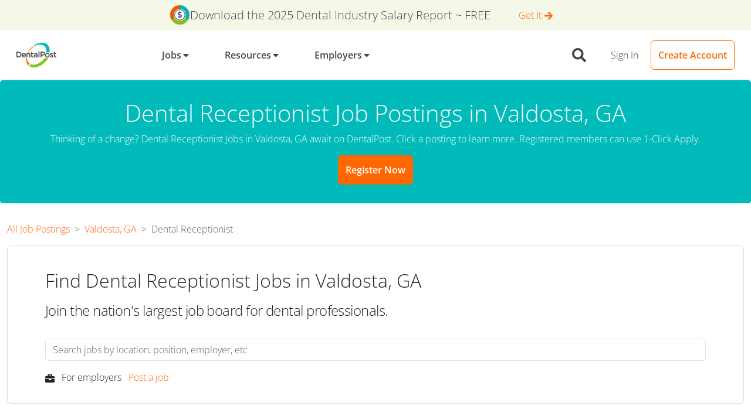

--- FILE ---
content_type: text/html
request_url: https://www.dentalpost.net/dental-jobs/valdosta-ga-dental-receptionist-jobs/
body_size: 181880
content:
<!DOCTYPE html><html lang="en"><head><meta charSet="utf-8"/><meta http-equiv="x-ua-compatible" content="ie=edge"/><meta name="viewport" content="width=device-width, initial-scale=1"/><meta name="generator" content="Gatsby 5.15.0"/><meta name="theme-color" content="#6b37bf"/><meta name="description" content="Browse from 0 Dental Receptionist jobs in Valdosta, GA. Start your new career in Valdosta, GA with DentalPost Today. Apply for Dental Receptionist Jobs in Valdosta, GA with one-click!" data-gatsby-head="true"/><meta property="og:site_name" content="DentalPost" data-gatsby-head="true"/><meta property="og:title" content="Dental Receptionist Jobs &amp; Positions Near Me in Valdosta, GA" data-gatsby-head="true"/><meta property="og:description" content="Browse from 0 Dental Receptionist jobs in Valdosta, GA. Start your new career in Valdosta, GA with DentalPost Today. Apply for Dental Receptionist Jobs in Valdosta, GA with one-click!" data-gatsby-head="true"/><meta property="og:type" content="website" data-gatsby-head="true"/><meta property="og:url" data-gatsby-head="true"/><meta property="twitter:title" content="Dental Receptionist Jobs &amp; Positions Near Me in Valdosta, GA" data-gatsby-head="true"/><meta property="twitter:description" content="Browse from 0 Dental Receptionist jobs in Valdosta, GA. Start your new career in Valdosta, GA with DentalPost Today. Apply for Dental Receptionist Jobs in Valdosta, GA with one-click!" data-gatsby-head="true"/><meta property="twitter:site" content="@DentalPost" data-gatsby-head="true"/><meta property="apple-itunes-app" content="app-id=504971545" data-gatsby-head="true"/><meta property="og:image" content="https://www.dentalpost.net/static/8fd605be2a3a079cc15e9c943c6f5cdc/dentalpost-logo-on-light-bg.png" data-gatsby-head="true"/><meta property="twitter:card" content="summary_large_image" data-gatsby-head="true"/><meta property="twitter:image" content="https://www.dentalpost.net/static/8fd605be2a3a079cc15e9c943c6f5cdc/dentalpost-logo-on-light-bg.png" data-gatsby-head="true"/><meta property="og:image:width" content="316px" data-gatsby-head="true"/><meta property="og:image:height" content="200px" data-gatsby-head="true"/><style data-href="/styles.1406d8ffd67ccecf41b2.css" data-identity="gatsby-global-css">/*!
 * Bootstrap  v5.3.8 (https://getbootstrap.com/)
 * Copyright 2011-2025 The Bootstrap Authors
 * Licensed under MIT (https://github.com/twbs/bootstrap/blob/main/LICENSE)
 */:root,[data-bs-theme=light]{--bs-blue:#0d6efd;--bs-indigo:#6610f2;--bs-purple:#6f42c1;--bs-pink:#d63384;--bs-red:#dc3545;--bs-orange:#fd7e14;--bs-yellow:#ffc107;--bs-green:#198754;--bs-teal:#20c997;--bs-cyan:#0dcaf0;--bs-gray:#6c757d;--bs-gray-dark:#343a40;--bs-gray-100:#f8f9fa;--bs-gray-200:#e9ecef;--bs-gray-300:#dee2e6;--bs-gray-400:#ced4da;--bs-gray-500:#adb5bd;--bs-gray-600:#6c757d;--bs-gray-700:#495057;--bs-gray-800:#343a40;--bs-gray-900:#212529;--bs-primary:#ff6700;--bs-secondary:#00bbb9;--bs-success:#83bf23;--bs-info:#808284;--bs-warning:#ffce36;--bs-danger:#c7276b;--bs-light:#d1d2d4;--bs-dark:#58585b;--bs-secondary-coral:#fe655a;--bs-secondary-blue:#244289;--bs-secondary-lavendar:#7f60a8;--bs-black:#454547;--bs-off-white:#eaebec;--bs-white:#fff;--bs-solids-off-white-50:#f9fafa;--bs-solids-primary-blue-10:#e5f8f8;--bs-solids-primary-blue-40:#93dedd;--bs-solids-primary-green-10:#f3f8e9;--bs-solids-primary-green-40:#c9e3a1;--bs-transparent:#0000;--bs-primary-rgb:255,103,0;--bs-secondary-rgb:0,187,185;--bs-success-rgb:131,191,35;--bs-info-rgb:128,130,132;--bs-warning-rgb:255,206,54;--bs-danger-rgb:199,39,107;--bs-light-rgb:209,210,212;--bs-dark-rgb:88,88,91;--bs-secondary-coral-rgb:254,101,90;--bs-secondary-blue-rgb:36,66,137;--bs-secondary-lavendar-rgb:127,96,168;--bs-off-white-rgb:234,235,236;--bs-solids-off-white-50-rgb:249,250,250;--bs-solids-primary-blue-10-rgb:229,248,248;--bs-solids-primary-blue-40-rgb:147,222,221;--bs-solids-primary-green-10-rgb:243,248,233;--bs-solids-primary-green-40-rgb:201,227,161;--bs-transparent-rgb:0,0,0;--bs-primary-text-emphasis:#052c65;--bs-secondary-text-emphasis:#2b2f32;--bs-success-text-emphasis:#0a3622;--bs-info-text-emphasis:#055160;--bs-warning-text-emphasis:#664d03;--bs-danger-text-emphasis:#58151c;--bs-light-text-emphasis:#495057;--bs-dark-text-emphasis:#495057;--bs-primary-bg-subtle:#cfe2ff;--bs-secondary-bg-subtle:#e2e3e5;--bs-success-bg-subtle:#d1e7dd;--bs-info-bg-subtle:#cff4fc;--bs-warning-bg-subtle:#fff3cd;--bs-danger-bg-subtle:#f8d7da;--bs-light-bg-subtle:#fcfcfd;--bs-dark-bg-subtle:#ced4da;--bs-primary-border-subtle:#9ec5fe;--bs-secondary-border-subtle:#c4c8cb;--bs-success-border-subtle:#a3cfbb;--bs-info-border-subtle:#9eeaf9;--bs-warning-border-subtle:#ffe69c;--bs-danger-border-subtle:#f1aeb5;--bs-light-border-subtle:#e9ecef;--bs-dark-border-subtle:#adb5bd;--bs-white-rgb:255,255,255;--bs-black-rgb:69,69,71;--bs-font-sans-serif:"Open Sans",Arial,-apple-system,BlinkMacSystemFont,sans-serif,"Apple Color Emoji","Segoe UI Emoji","Segoe UI Symbol","Noto Color Emoji";--bs-font-monospace:SFMono-Regular,Menlo,Monaco,Consolas,"Liberation Mono","Courier New",monospace;--bs-gradient:linear-gradient(180deg,#ffffff26,#fff0);--bs-body-font-family:var(--bs-font-sans-serif);--bs-body-font-size:1rem;--bs-body-font-weight:400;--bs-body-line-height:1.5;--bs-body-color:#212529;--bs-body-color-rgb:33,37,41;--bs-body-bg:#fff;--bs-body-bg-rgb:255,255,255;--bs-emphasis-color:#454547;--bs-emphasis-color-rgb:69,69,71;--bs-secondary-color:#212529bf;--bs-secondary-color-rgb:33,37,41;--bs-secondary-bg:#e9ecef;--bs-secondary-bg-rgb:233,236,239;--bs-tertiary-color:#21252980;--bs-tertiary-color-rgb:33,37,41;--bs-tertiary-bg:#f8f9fa;--bs-tertiary-bg-rgb:248,249,250;--bs-heading-color:inherit;--bs-link-color:#0d6efd;--bs-link-color-rgb:13,110,253;--bs-link-decoration:underline;--bs-link-hover-color:#0a58ca;--bs-link-hover-color-rgb:10,88,202;--bs-code-color:#d63384;--bs-highlight-color:#212529;--bs-highlight-bg:#fff3cd;--bs-border-width:1px;--bs-border-style:solid;--bs-border-color:#dee2e6;--bs-border-color-translucent:rgba(69,69,71,.175);--bs-border-radius:0.375rem;--bs-border-radius-sm:0.25rem;--bs-border-radius-lg:0.5rem;--bs-border-radius-xl:1rem;--bs-border-radius-xxl:2rem;--bs-border-radius-2xl:var(--bs-border-radius-xxl);--bs-border-radius-pill:50rem;--bs-box-shadow:0 0.5rem 1rem #45454726;--bs-box-shadow-sm:0 0.125rem 0.25rem rgba(69,69,71,.075);--bs-box-shadow-lg:0 1rem 3rem rgba(69,69,71,.175);--bs-box-shadow-inset:inset 0 1px 2px rgba(69,69,71,.075);--bs-focus-ring-width:0.25rem;--bs-focus-ring-opacity:0.25;--bs-focus-ring-color:#0d6efd40;--bs-form-valid-color:#198754;--bs-form-valid-border-color:#198754;--bs-form-invalid-color:#dc3545;--bs-form-invalid-border-color:#dc3545}[data-bs-theme=dark]{--bs-body-color:#dee2e6;--bs-body-color-rgb:222,226,230;--bs-body-bg:#212529;--bs-body-bg-rgb:33,37,41;--bs-emphasis-color:#fff;--bs-emphasis-color-rgb:255,255,255;--bs-secondary-color:#dee2e6bf;--bs-secondary-color-rgb:222,226,230;--bs-secondary-bg:#343a40;--bs-secondary-bg-rgb:52,58,64;--bs-tertiary-color:#dee2e680;--bs-tertiary-color-rgb:222,226,230;--bs-tertiary-bg:#2b3035;--bs-tertiary-bg-rgb:43,48,53;--bs-primary-text-emphasis:#6ea8fe;--bs-secondary-text-emphasis:#a7acb1;--bs-success-text-emphasis:#75b798;--bs-info-text-emphasis:#6edff6;--bs-warning-text-emphasis:#ffda6a;--bs-danger-text-emphasis:#ea868f;--bs-light-text-emphasis:#f8f9fa;--bs-dark-text-emphasis:#dee2e6;--bs-primary-bg-subtle:#031633;--bs-secondary-bg-subtle:#161719;--bs-success-bg-subtle:#051b11;--bs-info-bg-subtle:#032830;--bs-warning-bg-subtle:#332701;--bs-danger-bg-subtle:#2c0b0e;--bs-light-bg-subtle:#343a40;--bs-dark-bg-subtle:#3d4044;--bs-primary-border-subtle:#084298;--bs-secondary-border-subtle:#41464b;--bs-success-border-subtle:#0f5132;--bs-info-border-subtle:#087990;--bs-warning-border-subtle:#997404;--bs-danger-border-subtle:#842029;--bs-light-border-subtle:#495057;--bs-dark-border-subtle:#343a40;--bs-heading-color:inherit;--bs-link-color:#6ea8fe;--bs-link-hover-color:#8bb9fe;--bs-link-color-rgb:110,168,254;--bs-link-hover-color-rgb:139,185,254;--bs-code-color:#e685b5;--bs-highlight-color:#dee2e6;--bs-highlight-bg:#664d03;--bs-border-color:#495057;--bs-border-color-translucent:#ffffff26;--bs-form-valid-color:#75b798;--bs-form-valid-border-color:#75b798;--bs-form-invalid-color:#ea868f;--bs-form-invalid-border-color:#ea868f;color-scheme:dark}*,:after,:before{box-sizing:border-box}body{-webkit-text-size-adjust:100%;-webkit-tap-highlight-color:rgba(69,69,71,0);background-color:var(--bs-body-bg);color:var(--bs-body-color);font-family:var(--bs-body-font-family);font-size:var(--bs-body-font-size);font-weight:var(--bs-body-font-weight);line-height:var(--bs-body-line-height);margin:0;text-align:var(--bs-body-text-align)}hr{border:0;border-top:var(--bs-border-width) solid;color:inherit;margin:1rem 0;opacity:.25}.h1,.h2,.h3,.h4,.h5,.h6,h1,h2,h3,h4,h5,h6{color:var(--bs-heading-color);font-weight:500;line-height:1.2;margin-bottom:.5rem;margin-top:0}.h1,h1{font-size:calc(1.375rem + 1.5vw)}@media(min-width:1200px){.h1,h1{font-size:2.5rem}}.h2,h2{font-size:calc(1.325rem + .9vw)}@media(min-width:1200px){.h2,h2{font-size:2rem}}.h3,h3{font-size:calc(1.3rem + .6vw)}@media(min-width:1200px){.h3,h3{font-size:1.75rem}}.h4,h4{font-size:calc(1.275rem + .3vw)}@media(min-width:1200px){.h4,h4{font-size:1.5rem}}.h5,h5{font-size:1.25rem}.h6,h6{font-size:1rem}p{margin-bottom:1rem;margin-top:0}abbr[title]{cursor:help;-webkit-text-decoration:underline dotted;text-decoration:underline dotted;-webkit-text-decoration-skip-ink:none;text-decoration-skip-ink:none}address{font-style:normal;line-height:inherit;margin-bottom:1rem}ol,ul{padding-left:2rem}dl,ol,ul{margin-bottom:1rem;margin-top:0}ol ol,ol ul,ul ol,ul ul{margin-bottom:0}dt{font-weight:700}dd{margin-bottom:.5rem;margin-left:0}blockquote{margin:0 0 1rem}b,strong{font-weight:bolder}.small,small{font-size:.875em}.mark,mark{background-color:var(--bs-highlight-bg);color:var(--bs-highlight-color);padding:.1875em}sub,sup{font-size:.75em;line-height:0;position:relative;vertical-align:initial}sub{bottom:-.25em}sup{top:-.5em}a{color:rgba(var(--bs-link-color-rgb),var(--bs-link-opacity,1));text-decoration:underline}a:hover{--bs-link-color-rgb:var(--bs-link-hover-color-rgb)}a:not([href]):not([class]),a:not([href]):not([class]):hover{color:inherit;text-decoration:none}code,kbd,pre,samp{font-family:var(--bs-font-monospace);font-size:1em}pre{display:block;font-size:.875em;margin-bottom:1rem;margin-top:0;overflow:auto}pre code{color:inherit;font-size:inherit;word-break:normal}code{word-wrap:break-word;color:var(--bs-code-color);font-size:.875em}a>code{color:inherit}kbd{background-color:var(--bs-body-color);border-radius:.25rem;color:var(--bs-body-bg);font-size:.875em;padding:.1875rem .375rem}kbd kbd{font-size:1em;padding:0}figure{margin:0 0 1rem}img,svg{vertical-align:middle}table{border-collapse:collapse;caption-side:bottom}caption{color:var(--bs-secondary-color);padding-bottom:.5rem;padding-top:.5rem;text-align:left}th{text-align:inherit;text-align:-webkit-match-parent}tbody,td,tfoot,th,thead,tr{border:0 solid;border-color:inherit}label{display:inline-block}button{border-radius:0}button:focus:not(:focus-visible){outline:0}button,input,optgroup,select,textarea{font-family:inherit;font-size:inherit;line-height:inherit;margin:0}button,select{text-transform:none}[role=button]{cursor:pointer}select{word-wrap:normal}select:disabled{opacity:1}[list]:not([type=date]):not([type=datetime-local]):not([type=month]):not([type=week]):not([type=time])::-webkit-calendar-picker-indicator{display:none!important}[type=button],[type=reset],[type=submit],button{-webkit-appearance:button}[type=button]:not(:disabled),[type=reset]:not(:disabled),[type=submit]:not(:disabled),button:not(:disabled){cursor:pointer}::-moz-focus-inner{border-style:none;padding:0}textarea{resize:vertical}fieldset{border:0;margin:0;min-width:0;padding:0}legend{float:left;font-size:calc(1.275rem + .3vw);line-height:inherit;margin-bottom:.5rem;padding:0;width:100%}@media(min-width:1200px){legend{font-size:1.5rem}}legend+*{clear:left}::-webkit-datetime-edit-day-field,::-webkit-datetime-edit-fields-wrapper,::-webkit-datetime-edit-hour-field,::-webkit-datetime-edit-minute,::-webkit-datetime-edit-month-field,::-webkit-datetime-edit-text,::-webkit-datetime-edit-year-field{padding:0}::-webkit-inner-spin-button{height:auto}[type=search]{-webkit-appearance:textfield;outline-offset:-2px}[type=search]::-webkit-search-cancel-button{cursor:pointer;filter:grayscale(1)}::-webkit-search-decoration{-webkit-appearance:none}::-webkit-color-swatch-wrapper{padding:0}::-webkit-file-upload-button{-webkit-appearance:button;font:inherit}::file-selector-button{-webkit-appearance:button;font:inherit}output{display:inline-block}iframe{border:0}summary{cursor:pointer;display:list-item}progress{vertical-align:initial}[hidden]{display:none!important}.lead{font-size:1.25rem;font-weight:300}.display-1{font-size:calc(1.625rem + 4.5vw);font-weight:300;line-height:1.2}@media(min-width:1200px){.display-1{font-size:5rem}}.display-2{font-size:calc(1.575rem + 3.9vw);font-weight:300;line-height:1.2}@media(min-width:1200px){.display-2{font-size:4.5rem}}.display-3{font-size:calc(1.525rem + 3.3vw);font-weight:300;line-height:1.2}@media(min-width:1200px){.display-3{font-size:4rem}}.display-4{font-size:calc(1.475rem + 2.7vw);font-weight:300;line-height:1.2}@media(min-width:1200px){.display-4{font-size:3.5rem}}.display-5{font-size:calc(1.425rem + 2.1vw);font-weight:300;line-height:1.2}@media(min-width:1200px){.display-5{font-size:3rem}}.display-6{font-size:calc(1.375rem + 1.5vw);font-weight:300;line-height:1.2}@media(min-width:1200px){.display-6{font-size:2.5rem}}.list-inline,.list-unstyled{list-style:none;padding-left:0}.list-inline-item{display:inline-block}.list-inline-item:not(:last-child){margin-right:.5rem}.initialism{font-size:.875em;text-transform:uppercase}.blockquote{font-size:1.25rem;margin-bottom:1rem}.blockquote>:last-child{margin-bottom:0}.blockquote-footer{color:#6c757d;font-size:.875em;margin-bottom:1rem;margin-top:-1rem}.blockquote-footer:before{content:"— "}.img-fluid,.img-thumbnail{height:auto;max-width:100%}.img-thumbnail{background-color:var(--bs-body-bg);border:var(--bs-border-width) solid var(--bs-border-color);border-radius:var(--bs-border-radius);padding:.25rem}.figure{display:inline-block}.figure-img{line-height:1;margin-bottom:.5rem}.figure-caption{color:var(--bs-secondary-color);font-size:.875em}.container,.container-fluid,.container-lg,.container-md,.container-sm,.container-xl,.container-xxl{--bs-gutter-x:1.5rem;--bs-gutter-y:0;margin-left:auto;margin-right:auto;padding-left:calc(var(--bs-gutter-x)*.5);padding-right:calc(var(--bs-gutter-x)*.5);width:100%}@media(min-width:576px){.container,.container-sm{max-width:540px}}@media(min-width:768px){.container,.container-md,.container-sm{max-width:720px}}@media(min-width:1255px){.container,.container-lg,.container-md,.container-sm{max-width:960px}}.container,.container-lg,.container-md,.container-sm{max-width:1140px;max-width:1320px}:root{--bs-breakpoint-xs:0;--bs-breakpoint-sm:576px;--bs-breakpoint-md:768px;--bs-breakpoint-lg:1255px}.row{--bs-gutter-x:1.5rem;--bs-gutter-y:0;display:flex;flex-wrap:wrap;margin-left:calc(var(--bs-gutter-x)*-.5);margin-right:calc(var(--bs-gutter-x)*-.5);margin-top:calc(var(--bs-gutter-y)*-1)}.row>*{flex-shrink:0;margin-top:var(--bs-gutter-y);max-width:100%;padding-left:calc(var(--bs-gutter-x)*.5);padding-right:calc(var(--bs-gutter-x)*.5);width:100%}.col{flex:1 0}.row-cols-auto>*{flex:0 0 auto;width:auto}.row-cols-1>*{flex:0 0 auto;width:100%}.row-cols-2>*{flex:0 0 auto;width:50%}.row-cols-3>*{flex:0 0 auto;width:33.33333333%}.row-cols-4>*{flex:0 0 auto;width:25%}.row-cols-5>*{flex:0 0 auto;width:20%}.row-cols-6>*{flex:0 0 auto;width:16.66666667%}.col-auto{flex:0 0 auto;width:auto}.col-1{flex:0 0 auto;width:8.33333333%}.col-2{flex:0 0 auto;width:16.66666667%}.col-3{flex:0 0 auto;width:25%}.col-4{flex:0 0 auto;width:33.33333333%}.col-5{flex:0 0 auto;width:41.66666667%}.col-6{flex:0 0 auto;width:50%}.col-7{flex:0 0 auto;width:58.33333333%}.col-8{flex:0 0 auto;width:66.66666667%}.col-9{flex:0 0 auto;width:75%}.col-10{flex:0 0 auto;width:83.33333333%}.col-11{flex:0 0 auto;width:91.66666667%}.col-12{flex:0 0 auto;width:100%}.offset-1{margin-left:8.33333333%}.offset-2{margin-left:16.66666667%}.offset-3{margin-left:25%}.offset-4{margin-left:33.33333333%}.offset-5{margin-left:41.66666667%}.offset-6{margin-left:50%}.offset-7{margin-left:58.33333333%}.offset-8{margin-left:66.66666667%}.offset-9{margin-left:75%}.offset-10{margin-left:83.33333333%}.offset-11{margin-left:91.66666667%}.g-0,.gx-0{--bs-gutter-x:0}.g-0,.gy-0{--bs-gutter-y:0}.g-1,.gx-1{--bs-gutter-x:0.25rem}.g-1,.gy-1{--bs-gutter-y:0.25rem}.g-2,.gx-2{--bs-gutter-x:0.5rem}.g-2,.gy-2{--bs-gutter-y:0.5rem}.g-3,.gx-3{--bs-gutter-x:1rem}.g-3,.gy-3{--bs-gutter-y:1rem}.g-4,.gx-4{--bs-gutter-x:1.5rem}.g-4,.gy-4{--bs-gutter-y:1.5rem}.g-5,.gx-5{--bs-gutter-x:3rem}.g-5,.gy-5{--bs-gutter-y:3rem}@media(min-width:576px){.col-sm{flex:1 0}.row-cols-sm-auto>*{flex:0 0 auto;width:auto}.row-cols-sm-1>*{flex:0 0 auto;width:100%}.row-cols-sm-2>*{flex:0 0 auto;width:50%}.row-cols-sm-3>*{flex:0 0 auto;width:33.33333333%}.row-cols-sm-4>*{flex:0 0 auto;width:25%}.row-cols-sm-5>*{flex:0 0 auto;width:20%}.row-cols-sm-6>*{flex:0 0 auto;width:16.66666667%}.col-sm-auto{flex:0 0 auto;width:auto}.col-sm-1{flex:0 0 auto;width:8.33333333%}.col-sm-2{flex:0 0 auto;width:16.66666667%}.col-sm-3{flex:0 0 auto;width:25%}.col-sm-4{flex:0 0 auto;width:33.33333333%}.col-sm-5{flex:0 0 auto;width:41.66666667%}.col-sm-6{flex:0 0 auto;width:50%}.col-sm-7{flex:0 0 auto;width:58.33333333%}.col-sm-8{flex:0 0 auto;width:66.66666667%}.col-sm-9{flex:0 0 auto;width:75%}.col-sm-10{flex:0 0 auto;width:83.33333333%}.col-sm-11{flex:0 0 auto;width:91.66666667%}.col-sm-12{flex:0 0 auto;width:100%}.offset-sm-0{margin-left:0}.offset-sm-1{margin-left:8.33333333%}.offset-sm-2{margin-left:16.66666667%}.offset-sm-3{margin-left:25%}.offset-sm-4{margin-left:33.33333333%}.offset-sm-5{margin-left:41.66666667%}.offset-sm-6{margin-left:50%}.offset-sm-7{margin-left:58.33333333%}.offset-sm-8{margin-left:66.66666667%}.offset-sm-9{margin-left:75%}.offset-sm-10{margin-left:83.33333333%}.offset-sm-11{margin-left:91.66666667%}.g-sm-0,.gx-sm-0{--bs-gutter-x:0}.g-sm-0,.gy-sm-0{--bs-gutter-y:0}.g-sm-1,.gx-sm-1{--bs-gutter-x:0.25rem}.g-sm-1,.gy-sm-1{--bs-gutter-y:0.25rem}.g-sm-2,.gx-sm-2{--bs-gutter-x:0.5rem}.g-sm-2,.gy-sm-2{--bs-gutter-y:0.5rem}.g-sm-3,.gx-sm-3{--bs-gutter-x:1rem}.g-sm-3,.gy-sm-3{--bs-gutter-y:1rem}.g-sm-4,.gx-sm-4{--bs-gutter-x:1.5rem}.g-sm-4,.gy-sm-4{--bs-gutter-y:1.5rem}.g-sm-5,.gx-sm-5{--bs-gutter-x:3rem}.g-sm-5,.gy-sm-5{--bs-gutter-y:3rem}}@media(min-width:768px){.col-md{flex:1 0}.row-cols-md-auto>*{flex:0 0 auto;width:auto}.row-cols-md-1>*{flex:0 0 auto;width:100%}.row-cols-md-2>*{flex:0 0 auto;width:50%}.row-cols-md-3>*{flex:0 0 auto;width:33.33333333%}.row-cols-md-4>*{flex:0 0 auto;width:25%}.row-cols-md-5>*{flex:0 0 auto;width:20%}.row-cols-md-6>*{flex:0 0 auto;width:16.66666667%}.col-md-auto{flex:0 0 auto;width:auto}.col-md-1{flex:0 0 auto;width:8.33333333%}.col-md-2{flex:0 0 auto;width:16.66666667%}.col-md-3{flex:0 0 auto;width:25%}.col-md-4{flex:0 0 auto;width:33.33333333%}.col-md-5{flex:0 0 auto;width:41.66666667%}.col-md-6{flex:0 0 auto;width:50%}.col-md-7{flex:0 0 auto;width:58.33333333%}.col-md-8{flex:0 0 auto;width:66.66666667%}.col-md-9{flex:0 0 auto;width:75%}.col-md-10{flex:0 0 auto;width:83.33333333%}.col-md-11{flex:0 0 auto;width:91.66666667%}.col-md-12{flex:0 0 auto;width:100%}.offset-md-0{margin-left:0}.offset-md-1{margin-left:8.33333333%}.offset-md-2{margin-left:16.66666667%}.offset-md-3{margin-left:25%}.offset-md-4{margin-left:33.33333333%}.offset-md-5{margin-left:41.66666667%}.offset-md-6{margin-left:50%}.offset-md-7{margin-left:58.33333333%}.offset-md-8{margin-left:66.66666667%}.offset-md-9{margin-left:75%}.offset-md-10{margin-left:83.33333333%}.offset-md-11{margin-left:91.66666667%}.g-md-0,.gx-md-0{--bs-gutter-x:0}.g-md-0,.gy-md-0{--bs-gutter-y:0}.g-md-1,.gx-md-1{--bs-gutter-x:0.25rem}.g-md-1,.gy-md-1{--bs-gutter-y:0.25rem}.g-md-2,.gx-md-2{--bs-gutter-x:0.5rem}.g-md-2,.gy-md-2{--bs-gutter-y:0.5rem}.g-md-3,.gx-md-3{--bs-gutter-x:1rem}.g-md-3,.gy-md-3{--bs-gutter-y:1rem}.g-md-4,.gx-md-4{--bs-gutter-x:1.5rem}.g-md-4,.gy-md-4{--bs-gutter-y:1.5rem}.g-md-5,.gx-md-5{--bs-gutter-x:3rem}.g-md-5,.gy-md-5{--bs-gutter-y:3rem}}@media(min-width:1255px){.col-lg{flex:1 0}.row-cols-lg-auto>*{flex:0 0 auto;width:auto}.row-cols-lg-1>*{flex:0 0 auto;width:100%}.row-cols-lg-2>*{flex:0 0 auto;width:50%}.row-cols-lg-3>*{flex:0 0 auto;width:33.33333333%}.row-cols-lg-4>*{flex:0 0 auto;width:25%}.row-cols-lg-5>*{flex:0 0 auto;width:20%}.row-cols-lg-6>*{flex:0 0 auto;width:16.66666667%}.col-lg-auto{flex:0 0 auto;width:auto}.col-lg-1{flex:0 0 auto;width:8.33333333%}.col-lg-2{flex:0 0 auto;width:16.66666667%}.col-lg-3{flex:0 0 auto;width:25%}.col-lg-4{flex:0 0 auto;width:33.33333333%}.col-lg-5{flex:0 0 auto;width:41.66666667%}.col-lg-6{flex:0 0 auto;width:50%}.col-lg-7{flex:0 0 auto;width:58.33333333%}.col-lg-8{flex:0 0 auto;width:66.66666667%}.col-lg-9{flex:0 0 auto;width:75%}.col-lg-10{flex:0 0 auto;width:83.33333333%}.col-lg-11{flex:0 0 auto;width:91.66666667%}.col-lg-12{flex:0 0 auto;width:100%}.offset-lg-0{margin-left:0}.offset-lg-1{margin-left:8.33333333%}.offset-lg-2{margin-left:16.66666667%}.offset-lg-3{margin-left:25%}.offset-lg-4{margin-left:33.33333333%}.offset-lg-5{margin-left:41.66666667%}.offset-lg-6{margin-left:50%}.offset-lg-7{margin-left:58.33333333%}.offset-lg-8{margin-left:66.66666667%}.offset-lg-9{margin-left:75%}.offset-lg-10{margin-left:83.33333333%}.offset-lg-11{margin-left:91.66666667%}.g-lg-0,.gx-lg-0{--bs-gutter-x:0}.g-lg-0,.gy-lg-0{--bs-gutter-y:0}.g-lg-1,.gx-lg-1{--bs-gutter-x:0.25rem}.g-lg-1,.gy-lg-1{--bs-gutter-y:0.25rem}.g-lg-2,.gx-lg-2{--bs-gutter-x:0.5rem}.g-lg-2,.gy-lg-2{--bs-gutter-y:0.5rem}.g-lg-3,.gx-lg-3{--bs-gutter-x:1rem}.g-lg-3,.gy-lg-3{--bs-gutter-y:1rem}.g-lg-4,.gx-lg-4{--bs-gutter-x:1.5rem}.g-lg-4,.gy-lg-4{--bs-gutter-y:1.5rem}.g-lg-5,.gx-lg-5{--bs-gutter-x:3rem}.g-lg-5,.gy-lg-5{--bs-gutter-y:3rem}}.table{--bs-table-color-type:initial;--bs-table-bg-type:initial;--bs-table-color-state:initial;--bs-table-bg-state:initial;--bs-table-color:var(--bs-emphasis-color);--bs-table-bg:var(--bs-body-bg);--bs-table-border-color:var(--bs-border-color);--bs-table-accent-bg:#0000;--bs-table-striped-color:var(--bs-emphasis-color);--bs-table-striped-bg:rgba(var(--bs-emphasis-color-rgb),0.05);--bs-table-active-color:var(--bs-emphasis-color);--bs-table-active-bg:rgba(var(--bs-emphasis-color-rgb),0.1);--bs-table-hover-color:var(--bs-emphasis-color);--bs-table-hover-bg:rgba(var(--bs-emphasis-color-rgb),0.075);border-color:var(--bs-table-border-color);margin-bottom:1rem;vertical-align:top;width:100%}.table>:not(caption)>*>*{background-color:var(--bs-table-bg);border-bottom-width:var(--bs-border-width);box-shadow:inset 0 0 0 9999px var(--bs-table-bg-state,var(--bs-table-bg-type,var(--bs-table-accent-bg)));color:var(--bs-table-color-state,var(--bs-table-color-type,var(--bs-table-color)));padding:.5rem}.table>tbody{vertical-align:inherit}.table>thead{vertical-align:bottom}.table-group-divider{border-top:calc(var(--bs-border-width)*2) solid}.caption-top{caption-side:top}.table-sm>:not(caption)>*>*{padding:.25rem}.table-bordered>:not(caption)>*{border-width:var(--bs-border-width) 0}.table-bordered>:not(caption)>*>*{border-width:0 var(--bs-border-width)}.table-borderless>:not(caption)>*>*{border-bottom-width:0}.table-borderless>:not(:first-child){border-top-width:0}.table-striped-columns>:not(caption)>tr>:nth-child(2n),.table-striped>tbody>tr:nth-of-type(odd)>*{--bs-table-color-type:var(--bs-table-striped-color);--bs-table-bg-type:var(--bs-table-striped-bg)}.table-active{--bs-table-color-state:var(--bs-table-active-color);--bs-table-bg-state:var(--bs-table-active-bg)}.table-hover>tbody>tr:hover>*{--bs-table-color-state:var(--bs-table-hover-color);--bs-table-bg-state:var(--bs-table-hover-bg)}.table-primary{--bs-table-color:#454547;--bs-table-bg:#cfe2ff;--bs-table-border-color:#b3c3da;--bs-table-striped-bg:#c8daf5;--bs-table-striped-color:#454547;--bs-table-active-bg:#c1d2ec;--bs-table-active-color:#454547;--bs-table-hover-bg:#c4d6f1;--bs-table-hover-color:#454547}.table-primary,.table-secondary{border-color:var(--bs-table-border-color);color:var(--bs-table-color)}.table-secondary{--bs-table-color:#454547;--bs-table-bg:#e2e3e5;--bs-table-border-color:#c2c4c5;--bs-table-striped-bg:#dadbdd;--bs-table-striped-color:#454547;--bs-table-active-bg:#d2d4d5;--bs-table-active-color:#454547;--bs-table-hover-bg:#d6d8d9;--bs-table-hover-color:#454547}.table-success{--bs-table-color:#454547;--bs-table-bg:#d1e7dd;--bs-table-border-color:#b5c7bf;--bs-table-striped-bg:#cadfd5;--bs-table-striped-color:#454547;--bs-table-active-bg:#c3d7ce;--bs-table-active-color:#454547;--bs-table-hover-bg:#c7dbd2;--bs-table-hover-color:#454547}.table-info,.table-success{border-color:var(--bs-table-border-color);color:var(--bs-table-color)}.table-info{--bs-table-color:#454547;--bs-table-bg:#cff4fc;--bs-table-border-color:#b3d1d8;--bs-table-striped-bg:#c8ecf3;--bs-table-striped-color:#454547;--bs-table-active-bg:#c1e3ea;--bs-table-active-color:#454547;--bs-table-hover-bg:#c4e7ee;--bs-table-hover-color:#454547}.table-warning{--bs-table-color:#454547;--bs-table-bg:#fff3cd;--bs-table-border-color:#dad0b3;--bs-table-striped-bg:#f6eac7;--bs-table-striped-color:#454547;--bs-table-active-bg:#ece1c0;--bs-table-active-color:#454547;--bs-table-hover-bg:#f1e6c3;--bs-table-hover-color:#454547}.table-danger,.table-warning{border-color:var(--bs-table-border-color);color:var(--bs-table-color)}.table-danger{--bs-table-color:#454547;--bs-table-bg:#f8d7da;--bs-table-border-color:#d4b9bc;--bs-table-striped-bg:#efcfd2;--bs-table-striped-color:#454547;--bs-table-active-bg:#e6c8cb;--bs-table-active-color:#454547;--bs-table-hover-bg:#ebcccf;--bs-table-hover-color:#454547}.table-light{--bs-table-color:#454547;--bs-table-bg:#f8f9fa;--bs-table-border-color:#d4d5d6;--bs-table-striped-bg:#eff0f1;--bs-table-striped-color:#454547;--bs-table-active-bg:#e6e7e8;--bs-table-active-color:#454547;--bs-table-hover-bg:#ebeced;--bs-table-hover-color:#454547}.table-dark,.table-light{border-color:var(--bs-table-border-color);color:var(--bs-table-color)}.table-dark{--bs-table-color:#fff;--bs-table-bg:#212529;--bs-table-border-color:#4d5154;--bs-table-striped-bg:#2c3034;--bs-table-striped-color:#fff;--bs-table-active-bg:#373b3e;--bs-table-active-color:#fff;--bs-table-hover-bg:#323539;--bs-table-hover-color:#fff}.table-responsive{-webkit-overflow-scrolling:touch;overflow-x:auto}@media(max-width:575.98px){.table-responsive-sm{-webkit-overflow-scrolling:touch;overflow-x:auto}}@media(max-width:767.98px){.table-responsive-md{-webkit-overflow-scrolling:touch;overflow-x:auto}}@media(max-width:1254.98px){.table-responsive-lg{-webkit-overflow-scrolling:touch;overflow-x:auto}}.form-label{margin-bottom:.5rem}.col-form-label{font-size:inherit;line-height:1.5;margin-bottom:0;padding-bottom:calc(.375rem + var(--bs-border-width));padding-top:calc(.375rem + var(--bs-border-width))}.col-form-label-lg{font-size:1.25rem;padding-bottom:calc(.5rem + var(--bs-border-width));padding-top:calc(.5rem + var(--bs-border-width))}.col-form-label-sm{font-size:.875rem;padding-bottom:calc(.25rem + var(--bs-border-width));padding-top:calc(.25rem + var(--bs-border-width))}.form-text{color:var(--bs-secondary-color);font-size:.875em;margin-top:.25rem}.form-control{-webkit-appearance:none;appearance:none;background-clip:padding-box;background-color:var(--bs-body-bg);border:var(--bs-border-width) solid var(--bs-border-color);border-radius:var(--bs-border-radius);color:var(--bs-body-color);display:block;font-size:1rem;font-weight:400;line-height:1.5;padding:.375rem .75rem;transition:border-color .15s ease-in-out,box-shadow .15s ease-in-out;width:100%}@media(prefers-reduced-motion:reduce){.form-control{transition:none}}.form-control[type=file]{overflow:hidden}.form-control[type=file]:not(:disabled):not([readonly]){cursor:pointer}.form-control:focus{background-color:var(--bs-body-bg);border-color:#86b7fe;box-shadow:0 0 0 .25rem #0d6efd40;color:var(--bs-body-color);outline:0}.form-control::-webkit-date-and-time-value{height:1.5em;margin:0;min-width:85px}.form-control::-webkit-datetime-edit{display:block;padding:0}.form-control::placeholder{color:var(--bs-secondary-color);opacity:1}.form-control:disabled{background-color:var(--bs-secondary-bg);opacity:1}.form-control::-webkit-file-upload-button{-webkit-margin-end:.75rem;background-color:var(--bs-tertiary-bg);border:0 solid;border-color:inherit;border-inline-end-width:var(--bs-border-width);border-radius:0;color:var(--bs-body-color);margin:-.375rem -.75rem;margin-inline-end:.75rem;padding:.375rem .75rem;pointer-events:none;-webkit-transition:color .15s ease-in-out,background-color .15s ease-in-out,border-color .15s ease-in-out,box-shadow .15s ease-in-out;transition:color .15s ease-in-out,background-color .15s ease-in-out,border-color .15s ease-in-out,box-shadow .15s ease-in-out}.form-control::file-selector-button{-webkit-margin-end:.75rem;background-color:var(--bs-tertiary-bg);border:0 solid;border-color:inherit;border-inline-end-width:var(--bs-border-width);border-radius:0;color:var(--bs-body-color);margin:-.375rem -.75rem;margin-inline-end:.75rem;padding:.375rem .75rem;pointer-events:none;transition:color .15s ease-in-out,background-color .15s ease-in-out,border-color .15s ease-in-out,box-shadow .15s ease-in-out}@media(prefers-reduced-motion:reduce){.form-control::-webkit-file-upload-button{-webkit-transition:none;transition:none}.form-control::file-selector-button{transition:none}}.form-control:hover:not(:disabled):not([readonly])::-webkit-file-upload-button{background-color:var(--bs-secondary-bg)}.form-control:hover:not(:disabled):not([readonly])::file-selector-button{background-color:var(--bs-secondary-bg)}.form-control-plaintext{background-color:#0000;border:solid #0000;border-width:var(--bs-border-width) 0;color:var(--bs-body-color);display:block;line-height:1.5;margin-bottom:0;padding:.375rem 0;width:100%}.form-control-plaintext:focus{outline:0}.form-control-plaintext.form-control-lg,.form-control-plaintext.form-control-sm{padding-left:0;padding-right:0}.form-control-sm{border-radius:var(--bs-border-radius-sm);font-size:.875rem;min-height:calc(1.5em + .5rem + var(--bs-border-width)*2);padding:.25rem .5rem}.form-control-sm::-webkit-file-upload-button{-webkit-margin-end:.5rem;margin:-.25rem -.5rem;margin-inline-end:.5rem;padding:.25rem .5rem}.form-control-sm::file-selector-button{-webkit-margin-end:.5rem;margin:-.25rem -.5rem;margin-inline-end:.5rem;padding:.25rem .5rem}.form-control-lg{border-radius:var(--bs-border-radius-lg);font-size:1.25rem;min-height:calc(1.5em + 1rem + var(--bs-border-width)*2);padding:.5rem 1rem}.form-control-lg::-webkit-file-upload-button{-webkit-margin-end:1rem;margin:-.5rem -1rem;margin-inline-end:1rem;padding:.5rem 1rem}.form-control-lg::file-selector-button{-webkit-margin-end:1rem;margin:-.5rem -1rem;margin-inline-end:1rem;padding:.5rem 1rem}textarea.form-control{min-height:calc(1.5em + .75rem + var(--bs-border-width)*2)}textarea.form-control-sm{min-height:calc(1.5em + .5rem + var(--bs-border-width)*2)}textarea.form-control-lg{min-height:calc(1.5em + 1rem + var(--bs-border-width)*2)}.form-control-color{height:calc(1.5em + .75rem + var(--bs-border-width)*2);padding:.375rem;width:3rem}.form-control-color:not(:disabled):not([readonly]){cursor:pointer}.form-control-color::-moz-color-swatch{border:0!important;border-radius:var(--bs-border-radius)}.form-control-color::-webkit-color-swatch{border:0!important;border-radius:var(--bs-border-radius)}.form-control-color.form-control-sm{height:calc(1.5em + .5rem + var(--bs-border-width)*2)}.form-control-color.form-control-lg{height:calc(1.5em + 1rem + var(--bs-border-width)*2)}.form-select{--bs-form-select-bg-img:url("data:image/svg+xml;charset=utf-8,%3Csvg xmlns='http://www.w3.org/2000/svg' viewBox='0 0 16 16'%3E%3Cpath fill='none' stroke='%23343a40' stroke-linecap='round' stroke-linejoin='round' stroke-width='2' d='m2 5 6 6 6-6'/%3E%3C/svg%3E");-webkit-appearance:none;appearance:none;background-color:var(--bs-body-bg);background-image:var(--bs-form-select-bg-img),var(--bs-form-select-bg-icon,none);background-position:right .75rem center;background-repeat:no-repeat;background-size:16px 12px;border:var(--bs-border-width) solid var(--bs-border-color);border-radius:var(--bs-border-radius);color:var(--bs-body-color);display:block;font-size:1rem;font-weight:400;line-height:1.5;padding:.375rem 2.25rem .375rem .75rem;transition:border-color .15s ease-in-out,box-shadow .15s ease-in-out;width:100%}@media(prefers-reduced-motion:reduce){.form-select{transition:none}}.form-select:focus{border-color:#86b7fe;box-shadow:0 0 0 .25rem #0d6efd40;outline:0}.form-select[multiple],.form-select[size]:not([size="1"]){background-image:none;padding-right:.75rem}.form-select:disabled{background-color:var(--bs-secondary-bg)}.form-select:-moz-focusring{color:#0000;text-shadow:0 0 0 var(--bs-body-color)}.form-select-sm{border-radius:var(--bs-border-radius-sm);font-size:.875rem;padding-bottom:.25rem;padding-left:.5rem;padding-top:.25rem}.form-select-lg{border-radius:var(--bs-border-radius-lg);font-size:1.25rem;padding-bottom:.5rem;padding-left:1rem;padding-top:.5rem}[data-bs-theme=dark] .form-select{--bs-form-select-bg-img:url("data:image/svg+xml;charset=utf-8,%3Csvg xmlns='http://www.w3.org/2000/svg' viewBox='0 0 16 16'%3E%3Cpath fill='none' stroke='%23dee2e6' stroke-linecap='round' stroke-linejoin='round' stroke-width='2' d='m2 5 6 6 6-6'/%3E%3C/svg%3E")}.form-check{display:block;margin-bottom:.125rem;min-height:1.5rem;padding-left:1.5em}.form-check .form-check-input{float:left;margin-left:-1.5em}.form-check-reverse{padding-left:0;padding-right:1.5em;text-align:right}.form-check-reverse .form-check-input{float:right;margin-left:0;margin-right:-1.5em}.form-check-input{--bs-form-check-bg:var(--bs-body-bg);-webkit-appearance:none;appearance:none;background-color:var(--bs-form-check-bg);background-image:var(--bs-form-check-bg-image);background-position:50%;background-repeat:no-repeat;background-size:contain;border:var(--bs-border-width) solid var(--bs-border-color);flex-shrink:0;height:1em;margin-top:.25em;-webkit-print-color-adjust:exact;print-color-adjust:exact;vertical-align:top;width:1em}.form-check-input[type=checkbox]{border-radius:.25em}.form-check-input[type=radio]{border-radius:50%}.form-check-input:active{filter:brightness(90%)}.form-check-input:focus{border-color:#86b7fe;box-shadow:0 0 0 .25rem #0d6efd40;outline:0}.form-check-input:checked{background-color:#0d6efd;border-color:#0d6efd}.form-check-input:checked[type=checkbox]{--bs-form-check-bg-image:url("data:image/svg+xml;charset=utf-8,%3Csvg xmlns='http://www.w3.org/2000/svg' viewBox='0 0 20 20'%3E%3Cpath fill='none' stroke='%23fff' stroke-linecap='round' stroke-linejoin='round' stroke-width='3' d='m6 10 3 3 6-6'/%3E%3C/svg%3E")}.form-check-input:checked[type=radio]{--bs-form-check-bg-image:url("data:image/svg+xml;charset=utf-8,%3Csvg xmlns='http://www.w3.org/2000/svg' viewBox='-4 -4 8 8'%3E%3Ccircle r='2' fill='%23fff'/%3E%3C/svg%3E")}.form-check-input[type=checkbox]:indeterminate{--bs-form-check-bg-image:url("data:image/svg+xml;charset=utf-8,%3Csvg xmlns='http://www.w3.org/2000/svg' viewBox='0 0 20 20'%3E%3Cpath fill='none' stroke='%23fff' stroke-linecap='round' stroke-linejoin='round' stroke-width='3' d='M6 10h8'/%3E%3C/svg%3E");background-color:#0d6efd;border-color:#0d6efd}.form-check-input:disabled{filter:none;opacity:.5;pointer-events:none}.form-check-input:disabled~.form-check-label,.form-check-input[disabled]~.form-check-label{cursor:default;opacity:.5}.form-switch{padding-left:2.5em}.form-switch .form-check-input{--bs-form-switch-bg:url("data:image/svg+xml;charset=utf-8,%3Csvg xmlns='http://www.w3.org/2000/svg' viewBox='-4 -4 8 8'%3E%3Ccircle r='3' fill='rgba(69, 69, 71, 0.25)'/%3E%3C/svg%3E");background-image:var(--bs-form-switch-bg);background-position:0;border-radius:2em;margin-left:-2.5em;transition:background-position .15s ease-in-out;width:2em}@media(prefers-reduced-motion:reduce){.form-switch .form-check-input{transition:none}}.form-switch .form-check-input:focus{--bs-form-switch-bg:url("data:image/svg+xml;charset=utf-8,%3Csvg xmlns='http://www.w3.org/2000/svg' viewBox='-4 -4 8 8'%3E%3Ccircle r='3' fill='%2386B6FE'/%3E%3C/svg%3E")}.form-switch .form-check-input:checked{--bs-form-switch-bg:url("data:image/svg+xml;charset=utf-8,%3Csvg xmlns='http://www.w3.org/2000/svg' viewBox='-4 -4 8 8'%3E%3Ccircle r='3' fill='%23fff'/%3E%3C/svg%3E");background-position:100%}.form-switch.form-check-reverse{padding-left:0;padding-right:2.5em}.form-switch.form-check-reverse .form-check-input{margin-left:0;margin-right:-2.5em}.form-check-inline{display:inline-block;margin-right:1rem}.btn-check{clip:rect(0,0,0,0);pointer-events:none;position:absolute}.btn-check:disabled+.btn,.btn-check[disabled]+.btn{filter:none;opacity:.65;pointer-events:none}[data-bs-theme=dark] .form-switch .form-check-input:not(:checked):not(:focus){--bs-form-switch-bg:url("data:image/svg+xml;charset=utf-8,%3Csvg xmlns='http://www.w3.org/2000/svg' viewBox='-4 -4 8 8'%3E%3Ccircle r='3' fill='rgba(255, 255, 255, 0.25)'/%3E%3C/svg%3E")}.form-range{-webkit-appearance:none;appearance:none;background-color:#0000;height:1.5rem;padding:0;width:100%}.form-range:focus{outline:0}.form-range:focus::-webkit-slider-thumb{box-shadow:0 0 0 1px #fff,0 0 0 .25rem #0d6efd40}.form-range:focus::-moz-range-thumb{box-shadow:0 0 0 1px #fff,0 0 0 .25rem #0d6efd40}.form-range::-moz-focus-outer{border:0}.form-range::-webkit-slider-thumb{-webkit-appearance:none;appearance:none;background-color:#0d6efd;border:0;border-radius:1rem;height:1rem;margin-top:-.25rem;-webkit-transition:background-color .15s ease-in-out,border-color .15s ease-in-out,box-shadow .15s ease-in-out;transition:background-color .15s ease-in-out,border-color .15s ease-in-out,box-shadow .15s ease-in-out;width:1rem}@media(prefers-reduced-motion:reduce){.form-range::-webkit-slider-thumb{-webkit-transition:none;transition:none}}.form-range::-webkit-slider-thumb:active{background-color:#b6d4fe}.form-range::-webkit-slider-runnable-track{background-color:var(--bs-secondary-bg);border-color:#0000;border-radius:1rem;color:#0000;cursor:pointer;height:.5rem;width:100%}.form-range::-moz-range-thumb{appearance:none;background-color:#0d6efd;border:0;border-radius:1rem;height:1rem;-moz-transition:background-color .15s ease-in-out,border-color .15s ease-in-out,box-shadow .15s ease-in-out;transition:background-color .15s ease-in-out,border-color .15s ease-in-out,box-shadow .15s ease-in-out;width:1rem}@media(prefers-reduced-motion:reduce){.form-range::-moz-range-thumb{-moz-transition:none;transition:none}}.form-range::-moz-range-thumb:active{background-color:#b6d4fe}.form-range::-moz-range-track{background-color:var(--bs-secondary-bg);border-color:#0000;border-radius:1rem;color:#0000;cursor:pointer;height:.5rem;width:100%}.form-range:disabled{pointer-events:none}.form-range:disabled::-webkit-slider-thumb{background-color:var(--bs-secondary-color)}.form-range:disabled::-moz-range-thumb{background-color:var(--bs-secondary-color)}.form-floating{position:relative}.form-floating>.form-control,.form-floating>.form-control-plaintext,.form-floating>.form-select{height:calc(3.5rem + var(--bs-border-width)*2);line-height:1.25;min-height:calc(3.5rem + var(--bs-border-width)*2)}.form-floating>label{border:var(--bs-border-width) solid #0000;color:rgba(var(--bs-body-color-rgb),.65);height:100%;left:0;max-width:100%;overflow:hidden;padding:1rem .75rem;pointer-events:none;position:absolute;text-align:start;text-overflow:ellipsis;top:0;transform-origin:0 0;transition:opacity .1s ease-in-out,transform .1s ease-in-out;white-space:nowrap;z-index:2}@media(prefers-reduced-motion:reduce){.form-floating>label{transition:none}}.form-floating>.form-control,.form-floating>.form-control-plaintext{padding:1rem .75rem}.form-floating>.form-control-plaintext::placeholder,.form-floating>.form-control::placeholder{color:#0000}.form-floating>.form-control-plaintext:focus,.form-floating>.form-control-plaintext:not(:placeholder-shown),.form-floating>.form-control:focus,.form-floating>.form-control:not(:placeholder-shown){padding-bottom:.625rem;padding-top:1.625rem}.form-floating>.form-control-plaintext:-webkit-autofill,.form-floating>.form-control:-webkit-autofill{padding-bottom:.625rem;padding-top:1.625rem}.form-floating>.form-select{padding-bottom:.625rem;padding-left:.75rem;padding-top:1.625rem}.form-floating>.form-control-plaintext~label,.form-floating>.form-control:focus~label,.form-floating>.form-control:not(:placeholder-shown)~label,.form-floating>.form-select~label{transform:scale(.85) translateY(-.5rem) translateX(.15rem)}.form-floating>.form-control:-webkit-autofill~label{transform:scale(.85) translateY(-.5rem) translateX(.15rem)}.form-floating>textarea:focus~label:after,.form-floating>textarea:not(:placeholder-shown)~label:after{background-color:var(--bs-body-bg);border-radius:var(--bs-border-radius);content:"";height:1.5em;inset:1rem .375rem;position:absolute;z-index:-1}.form-floating>textarea:disabled~label:after{background-color:var(--bs-secondary-bg)}.form-floating>.form-control-plaintext~label{border-width:var(--bs-border-width) 0}.form-floating>.form-control:disabled~label,.form-floating>:disabled~label{color:#6c757d}.input-group{align-items:stretch;display:flex;flex-wrap:wrap;position:relative;width:100%}.input-group>.form-control,.input-group>.form-floating,.input-group>.form-select{flex:1 1 auto;min-width:0;position:relative;width:1%}.input-group>.form-control:focus,.input-group>.form-floating:focus-within,.input-group>.form-select:focus{z-index:5}.input-group .btn{position:relative;z-index:2}.input-group .btn:focus{z-index:5}.input-group-text{align-items:center;background-color:var(--bs-tertiary-bg);border:var(--bs-border-width) solid var(--bs-border-color);border-radius:var(--bs-border-radius);color:var(--bs-body-color);display:flex;font-size:1rem;font-weight:400;line-height:1.5;padding:.375rem .75rem;text-align:center;white-space:nowrap}.input-group-lg>.btn,.input-group-lg>.form-control,.input-group-lg>.form-select,.input-group-lg>.input-group-text{border-radius:var(--bs-border-radius-lg);font-size:1.25rem;padding:.5rem 1rem}.input-group-sm>.btn,.input-group-sm>.form-control,.input-group-sm>.form-select,.input-group-sm>.input-group-text{border-radius:var(--bs-border-radius-sm);font-size:.875rem;padding:.25rem .5rem}.input-group-lg>.form-select,.input-group-sm>.form-select{padding-right:3rem}.input-group.has-validation>.dropdown-toggle:nth-last-child(n+4),.input-group.has-validation>.form-floating:nth-last-child(n+3)>.form-control,.input-group.has-validation>.form-floating:nth-last-child(n+3)>.form-select,.input-group.has-validation>:nth-last-child(n+3):not(.dropdown-toggle):not(.dropdown-menu):not(.form-floating),.input-group:not(.has-validation)>.dropdown-toggle:nth-last-child(n+3),.input-group:not(.has-validation)>.form-floating:not(:last-child)>.form-control,.input-group:not(.has-validation)>.form-floating:not(:last-child)>.form-select,.input-group:not(.has-validation)>:not(:last-child):not(.dropdown-toggle):not(.dropdown-menu):not(.form-floating){border-bottom-right-radius:0;border-top-right-radius:0}.input-group>:not(:first-child):not(.dropdown-menu):not(.valid-tooltip):not(.valid-feedback):not(.invalid-tooltip):not(.invalid-feedback){border-bottom-left-radius:0;border-top-left-radius:0;margin-left:calc(var(--bs-border-width)*-1)}.input-group>.form-floating:not(:first-child)>.form-control,.input-group>.form-floating:not(:first-child)>.form-select{border-bottom-left-radius:0;border-top-left-radius:0}.valid-feedback{color:var(--bs-form-valid-color);display:none;font-size:.875em;margin-top:.25rem;width:100%}.valid-tooltip{background-color:var(--bs-success);border-radius:var(--bs-border-radius);color:#fff;display:none;font-size:.875rem;margin-top:.1rem;max-width:100%;padding:.25rem .5rem;position:absolute;top:100%;z-index:5}.is-valid~.valid-feedback,.is-valid~.valid-tooltip,.was-validated :valid~.valid-feedback,.was-validated :valid~.valid-tooltip{display:block}.form-control.is-valid,.was-validated .form-control:valid{background-image:url("data:image/svg+xml;charset=utf-8,%3Csvg xmlns='http://www.w3.org/2000/svg' viewBox='0 0 8 8'%3E%3Cpath fill='%23198754' d='M2.3 6.73.6 4.53c-.4-1.04.46-1.4 1.1-.8l1.1 1.4 3.4-3.8c.6-.63 1.6-.27 1.2.7l-4 4.6c-.43.5-.8.4-1.1.1'/%3E%3C/svg%3E");background-position:right calc(.375em + .1875rem) center;background-repeat:no-repeat;background-size:calc(.75em + .375rem) calc(.75em + .375rem);border-color:var(--bs-form-valid-border-color);padding-right:calc(1.5em + .75rem)}.form-control.is-valid:focus,.was-validated .form-control:valid:focus{border-color:var(--bs-form-valid-border-color);box-shadow:0 0 0 .25rem rgba(var(--bs-success-rgb),.25)}.was-validated textarea.form-control:valid,textarea.form-control.is-valid{background-position:top calc(.375em + .1875rem) right calc(.375em + .1875rem);padding-right:calc(1.5em + .75rem)}.form-select.is-valid,.was-validated .form-select:valid{border-color:var(--bs-form-valid-border-color)}.form-select.is-valid:not([multiple]):not([size]),.form-select.is-valid:not([multiple])[size="1"],.was-validated .form-select:valid:not([multiple]):not([size]),.was-validated .form-select:valid:not([multiple])[size="1"]{--bs-form-select-bg-icon:url("data:image/svg+xml;charset=utf-8,%3Csvg xmlns='http://www.w3.org/2000/svg' viewBox='0 0 8 8'%3E%3Cpath fill='%23198754' d='M2.3 6.73.6 4.53c-.4-1.04.46-1.4 1.1-.8l1.1 1.4 3.4-3.8c.6-.63 1.6-.27 1.2.7l-4 4.6c-.43.5-.8.4-1.1.1'/%3E%3C/svg%3E");background-position:right .75rem center,center right 2.25rem;background-size:16px 12px,calc(.75em + .375rem) calc(.75em + .375rem);padding-right:4.125rem}.form-select.is-valid:focus,.was-validated .form-select:valid:focus{border-color:var(--bs-form-valid-border-color);box-shadow:0 0 0 .25rem rgba(var(--bs-success-rgb),.25)}.form-control-color.is-valid,.was-validated .form-control-color:valid{width:calc(3.75rem + 1.5em)}.form-check-input.is-valid,.was-validated .form-check-input:valid{border-color:var(--bs-form-valid-border-color)}.form-check-input.is-valid:checked,.was-validated .form-check-input:valid:checked{background-color:var(--bs-form-valid-color)}.form-check-input.is-valid:focus,.was-validated .form-check-input:valid:focus{box-shadow:0 0 0 .25rem rgba(var(--bs-success-rgb),.25)}.form-check-input.is-valid~.form-check-label,.was-validated .form-check-input:valid~.form-check-label{color:var(--bs-form-valid-color)}.form-check-inline .form-check-input~.valid-feedback{margin-left:.5em}.input-group>.form-control:not(:focus).is-valid,.input-group>.form-floating:not(:focus-within).is-valid,.input-group>.form-select:not(:focus).is-valid,.was-validated .input-group>.form-control:not(:focus):valid,.was-validated .input-group>.form-floating:not(:focus-within):valid,.was-validated .input-group>.form-select:not(:focus):valid{z-index:3}.invalid-feedback{color:var(--bs-form-invalid-color);display:none;font-size:.875em;margin-top:.25rem;width:100%}.invalid-tooltip{background-color:var(--bs-danger);border-radius:var(--bs-border-radius);color:#fff;display:none;font-size:.875rem;margin-top:.1rem;max-width:100%;padding:.25rem .5rem;position:absolute;top:100%;z-index:5}.is-invalid~.invalid-feedback,.is-invalid~.invalid-tooltip,.was-validated :invalid~.invalid-feedback,.was-validated :invalid~.invalid-tooltip{display:block}.form-control.is-invalid,.was-validated .form-control:invalid{background-image:url("data:image/svg+xml;charset=utf-8,%3Csvg xmlns='http://www.w3.org/2000/svg' width='12' height='12' fill='none' stroke='%23dc3545' viewBox='0 0 12 12'%3E%3Ccircle cx='6' cy='6' r='4.5'/%3E%3Cpath stroke-linejoin='round' d='M5.8 3.6h.4L6 6.5z'/%3E%3Ccircle cx='6' cy='8.2' r='.6' fill='%23dc3545' stroke='none'/%3E%3C/svg%3E");background-position:right calc(.375em + .1875rem) center;background-repeat:no-repeat;background-size:calc(.75em + .375rem) calc(.75em + .375rem);border-color:var(--bs-form-invalid-border-color);padding-right:calc(1.5em + .75rem)}.form-control.is-invalid:focus,.was-validated .form-control:invalid:focus{border-color:var(--bs-form-invalid-border-color);box-shadow:0 0 0 .25rem rgba(var(--bs-danger-rgb),.25)}.was-validated textarea.form-control:invalid,textarea.form-control.is-invalid{background-position:top calc(.375em + .1875rem) right calc(.375em + .1875rem);padding-right:calc(1.5em + .75rem)}.form-select.is-invalid,.was-validated .form-select:invalid{border-color:var(--bs-form-invalid-border-color)}.form-select.is-invalid:not([multiple]):not([size]),.form-select.is-invalid:not([multiple])[size="1"],.was-validated .form-select:invalid:not([multiple]):not([size]),.was-validated .form-select:invalid:not([multiple])[size="1"]{--bs-form-select-bg-icon:url("data:image/svg+xml;charset=utf-8,%3Csvg xmlns='http://www.w3.org/2000/svg' width='12' height='12' fill='none' stroke='%23dc3545' viewBox='0 0 12 12'%3E%3Ccircle cx='6' cy='6' r='4.5'/%3E%3Cpath stroke-linejoin='round' d='M5.8 3.6h.4L6 6.5z'/%3E%3Ccircle cx='6' cy='8.2' r='.6' fill='%23dc3545' stroke='none'/%3E%3C/svg%3E");background-position:right .75rem center,center right 2.25rem;background-size:16px 12px,calc(.75em + .375rem) calc(.75em + .375rem);padding-right:4.125rem}.form-select.is-invalid:focus,.was-validated .form-select:invalid:focus{border-color:var(--bs-form-invalid-border-color);box-shadow:0 0 0 .25rem rgba(var(--bs-danger-rgb),.25)}.form-control-color.is-invalid,.was-validated .form-control-color:invalid{width:calc(3.75rem + 1.5em)}.form-check-input.is-invalid,.was-validated .form-check-input:invalid{border-color:var(--bs-form-invalid-border-color)}.form-check-input.is-invalid:checked,.was-validated .form-check-input:invalid:checked{background-color:var(--bs-form-invalid-color)}.form-check-input.is-invalid:focus,.was-validated .form-check-input:invalid:focus{box-shadow:0 0 0 .25rem rgba(var(--bs-danger-rgb),.25)}.form-check-input.is-invalid~.form-check-label,.was-validated .form-check-input:invalid~.form-check-label{color:var(--bs-form-invalid-color)}.form-check-inline .form-check-input~.invalid-feedback{margin-left:.5em}.input-group>.form-control:not(:focus).is-invalid,.input-group>.form-floating:not(:focus-within).is-invalid,.input-group>.form-select:not(:focus).is-invalid,.was-validated .input-group>.form-control:not(:focus):invalid,.was-validated .input-group>.form-floating:not(:focus-within):invalid,.was-validated .input-group>.form-select:not(:focus):invalid{z-index:4}.btn{--bs-btn-padding-x:0.75rem;--bs-btn-padding-y:0.375rem;--bs-btn-font-family: ;--bs-btn-font-size:1rem;--bs-btn-font-weight:400;--bs-btn-line-height:1.5;--bs-btn-color:var(--bs-body-color);--bs-btn-bg:#0000;--bs-btn-border-width:var(--bs-border-width);--bs-btn-border-color:#0000;--bs-btn-border-radius:var(--bs-border-radius);--bs-btn-hover-border-color:#0000;--bs-btn-box-shadow:inset 0 1px 0 #ffffff26,0 1px 1px rgba(69,69,71,.075);--bs-btn-disabled-opacity:0.65;--bs-btn-focus-box-shadow:0 0 0 0.25rem rgba(var(--bs-btn-focus-shadow-rgb),.5);background-color:var(--bs-btn-bg);border:var(--bs-btn-border-width) solid var(--bs-btn-border-color);border-radius:var(--bs-btn-border-radius);color:var(--bs-btn-color);cursor:pointer;display:inline-block;font-family:var(--bs-btn-font-family);font-size:var(--bs-btn-font-size);font-weight:var(--bs-btn-font-weight);line-height:var(--bs-btn-line-height);padding:var(--bs-btn-padding-y) var(--bs-btn-padding-x);text-align:center;text-decoration:none;transition:color .15s ease-in-out,background-color .15s ease-in-out,border-color .15s ease-in-out,box-shadow .15s ease-in-out;-webkit-user-select:none;user-select:none;vertical-align:middle}@media(prefers-reduced-motion:reduce){.btn{transition:none}}.btn:hover{background-color:var(--bs-btn-hover-bg);border-color:var(--bs-btn-hover-border-color);color:var(--bs-btn-hover-color)}.btn-check+.btn:hover{background-color:var(--bs-btn-bg);border-color:var(--bs-btn-border-color);color:var(--bs-btn-color)}.btn:focus-visible{background-color:var(--bs-btn-hover-bg);border-color:var(--bs-btn-hover-border-color);box-shadow:var(--bs-btn-focus-box-shadow);color:var(--bs-btn-hover-color);outline:0}.btn-check:focus-visible+.btn{border-color:var(--bs-btn-hover-border-color);box-shadow:var(--bs-btn-focus-box-shadow);outline:0}.btn-check:checked+.btn,.btn.active,.btn.show,.btn:first-child:active,:not(.btn-check)+.btn:active{background-color:var(--bs-btn-active-bg);border-color:var(--bs-btn-active-border-color);color:var(--bs-btn-active-color)}.btn-check:checked+.btn:focus-visible,.btn.active:focus-visible,.btn.show:focus-visible,.btn:first-child:active:focus-visible,:not(.btn-check)+.btn:active:focus-visible{box-shadow:var(--bs-btn-focus-box-shadow)}.btn-check:checked:focus-visible+.btn{box-shadow:var(--bs-btn-focus-box-shadow)}.btn.disabled,.btn:disabled,fieldset:disabled .btn{background-color:var(--bs-btn-disabled-bg);border-color:var(--bs-btn-disabled-border-color);color:var(--bs-btn-disabled-color);opacity:var(--bs-btn-disabled-opacity);pointer-events:none}.btn-primary{--bs-btn-color:#fff;--bs-btn-bg:#ff6700;--bs-btn-border-color:#ff6700;--bs-btn-hover-color:#fff;--bs-btn-hover-bg:#d95800;--bs-btn-hover-border-color:#cc5200;--bs-btn-focus-shadow-rgb:255,126,38;--bs-btn-active-color:#fff;--bs-btn-active-bg:#cc5200;--bs-btn-active-border-color:#bf4d00;--bs-btn-active-shadow:inset 0 3px 5px rgba(69,69,71,.125);--bs-btn-disabled-color:#fff;--bs-btn-disabled-bg:#ff6700;--bs-btn-disabled-border-color:#ff6700}.btn-secondary{--bs-btn-color:#fff;--bs-btn-bg:#00bbb9;--bs-btn-border-color:#00bbb9;--bs-btn-hover-color:#fff;--bs-btn-hover-bg:#009f9d;--bs-btn-hover-border-color:#009694;--bs-btn-focus-shadow-rgb:38,197,196;--bs-btn-active-color:#fff;--bs-btn-active-bg:#009694;--bs-btn-active-border-color:#008c8b;--bs-btn-active-shadow:inset 0 3px 5px rgba(69,69,71,.125);--bs-btn-disabled-color:#fff;--bs-btn-disabled-bg:#00bbb9;--bs-btn-disabled-border-color:#00bbb9}.btn-success{--bs-btn-color:#fff;--bs-btn-bg:#83bf23;--bs-btn-border-color:#83bf23;--bs-btn-hover-color:#fff;--bs-btn-hover-bg:#6fa21e;--bs-btn-hover-border-color:#69991c;--bs-btn-focus-shadow-rgb:150,201,68;--bs-btn-active-color:#fff;--bs-btn-active-bg:#69991c;--bs-btn-active-border-color:#628f1a;--bs-btn-active-shadow:inset 0 3px 5px rgba(69,69,71,.125);--bs-btn-disabled-color:#fff;--bs-btn-disabled-bg:#83bf23;--bs-btn-disabled-border-color:#83bf23}.btn-info{--bs-btn-color:#fff;--bs-btn-bg:#808284;--bs-btn-border-color:#808284;--bs-btn-hover-color:#fff;--bs-btn-hover-bg:#6d6f70;--bs-btn-hover-border-color:#66686a;--bs-btn-focus-shadow-rgb:147,149,150;--bs-btn-active-color:#fff;--bs-btn-active-bg:#66686a;--bs-btn-active-border-color:#606263;--bs-btn-active-shadow:inset 0 3px 5px rgba(69,69,71,.125);--bs-btn-disabled-color:#fff;--bs-btn-disabled-bg:#808284;--bs-btn-disabled-border-color:#808284}.btn-warning{--bs-btn-color:#454547;--bs-btn-bg:#ffce36;--bs-btn-border-color:#ffce36;--bs-btn-hover-color:#454547;--bs-btn-hover-bg:#ffd554;--bs-btn-hover-border-color:#ffd34a;--bs-btn-focus-shadow-rgb:227,185,57;--bs-btn-active-color:#454547;--bs-btn-active-bg:#ffd85e;--bs-btn-active-border-color:#ffd34a;--bs-btn-active-shadow:inset 0 3px 5px rgba(69,69,71,.125);--bs-btn-disabled-color:#454547;--bs-btn-disabled-bg:#ffce36;--bs-btn-disabled-border-color:#ffce36}.btn-danger{--bs-btn-color:#fff;--bs-btn-bg:#c7276b;--bs-btn-border-color:#c7276b;--bs-btn-hover-color:#fff;--bs-btn-hover-bg:#a9215b;--bs-btn-hover-border-color:#9f1f56;--bs-btn-focus-shadow-rgb:207,71,129;--bs-btn-active-color:#fff;--bs-btn-active-bg:#9f1f56;--bs-btn-active-border-color:#951d50;--bs-btn-active-shadow:inset 0 3px 5px rgba(69,69,71,.125);--bs-btn-disabled-color:#fff;--bs-btn-disabled-bg:#c7276b;--bs-btn-disabled-border-color:#c7276b}.btn-light{--bs-btn-color:#454547;--bs-btn-bg:#d1d2d4;--bs-btn-border-color:#d1d2d4;--bs-btn-hover-color:#fff;--bs-btn-hover-bg:#b2b3b4;--bs-btn-hover-border-color:#a7a8aa;--bs-btn-focus-shadow-rgb:188,189,191;--bs-btn-active-color:#fff;--bs-btn-active-bg:#a7a8aa;--bs-btn-active-border-color:#9d9e9f;--bs-btn-active-shadow:inset 0 3px 5px rgba(69,69,71,.125);--bs-btn-disabled-color:#454547;--bs-btn-disabled-bg:#d1d2d4;--bs-btn-disabled-border-color:#d1d2d4}.btn-dark{--bs-btn-color:#fff;--bs-btn-bg:#58585b;--bs-btn-border-color:#58585b;--bs-btn-hover-color:#fff;--bs-btn-hover-bg:#717174;--bs-btn-hover-border-color:#69696b;--bs-btn-focus-shadow-rgb:113,113,116;--bs-btn-active-color:#fff;--bs-btn-active-bg:#79797c;--bs-btn-active-border-color:#69696b;--bs-btn-active-shadow:inset 0 3px 5px rgba(69,69,71,.125);--bs-btn-disabled-color:#fff;--bs-btn-disabled-bg:#58585b;--bs-btn-disabled-border-color:#58585b}.btn-secondary-coral{--bs-btn-color:#fff;--bs-btn-bg:#fe655a;--bs-btn-border-color:#fe655a;--bs-btn-hover-color:#fff;--bs-btn-hover-bg:#d8564d;--bs-btn-hover-border-color:#cb5148;--bs-btn-focus-shadow-rgb:254,124,115;--bs-btn-active-color:#fff;--bs-btn-active-bg:#cb5148;--bs-btn-active-border-color:#bf4c44;--bs-btn-active-shadow:inset 0 3px 5px rgba(69,69,71,.125);--bs-btn-disabled-color:#fff;--bs-btn-disabled-bg:#fe655a;--bs-btn-disabled-border-color:#fe655a}.btn-secondary-blue{--bs-btn-color:#fff;--bs-btn-bg:#244289;--bs-btn-border-color:#244289;--bs-btn-hover-color:#fff;--bs-btn-hover-bg:#1f3874;--bs-btn-hover-border-color:#1d356e;--bs-btn-focus-shadow-rgb:69,94,155;--bs-btn-active-color:#fff;--bs-btn-active-bg:#1d356e;--bs-btn-active-border-color:#1b3267;--bs-btn-active-shadow:inset 0 3px 5px rgba(69,69,71,.125);--bs-btn-disabled-color:#fff;--bs-btn-disabled-bg:#244289;--bs-btn-disabled-border-color:#244289}.btn-secondary-lavendar{--bs-btn-color:#fff;--bs-btn-bg:#7f60a8;--bs-btn-border-color:#7f60a8;--bs-btn-hover-color:#fff;--bs-btn-hover-bg:#6c528f;--bs-btn-hover-border-color:#664d86;--bs-btn-focus-shadow-rgb:146,120,181;--bs-btn-active-color:#fff;--bs-btn-active-bg:#664d86;--bs-btn-active-border-color:#5f487e;--bs-btn-active-shadow:inset 0 3px 5px rgba(69,69,71,.125);--bs-btn-disabled-color:#fff;--bs-btn-disabled-bg:#7f60a8;--bs-btn-disabled-border-color:#7f60a8}.btn-black{--bs-btn-color:#fff;--bs-btn-bg:#454547;--bs-btn-border-color:#454547;--bs-btn-hover-color:#fff;--bs-btn-hover-bg:#3b3b3c;--bs-btn-hover-border-color:#373739;--bs-btn-focus-shadow-rgb:97,97,99;--bs-btn-active-color:#fff;--bs-btn-active-bg:#373739;--bs-btn-active-border-color:#343435;--bs-btn-active-shadow:inset 0 3px 5px rgba(69,69,71,.125);--bs-btn-disabled-color:#fff;--bs-btn-disabled-bg:#454547;--bs-btn-disabled-border-color:#454547}.btn-off-white{--bs-btn-color:#454547;--bs-btn-bg:#eaebec;--bs-btn-border-color:#eaebec;--bs-btn-hover-color:#454547;--bs-btn-hover-bg:#edeeef;--bs-btn-hover-border-color:#ecedee;--bs-btn-focus-shadow-rgb:209,210,211;--bs-btn-active-color:#454547;--bs-btn-active-bg:#eeeff0;--bs-btn-active-border-color:#ecedee;--bs-btn-active-shadow:inset 0 3px 5px rgba(69,69,71,.125);--bs-btn-disabled-color:#454547;--bs-btn-disabled-bg:#eaebec;--bs-btn-disabled-border-color:#eaebec}.btn-white{--bs-btn-color:#454547;--bs-btn-bg:#fff;--bs-btn-border-color:#fff;--bs-btn-hover-color:#454547;--bs-btn-hover-bg:#fff;--bs-btn-hover-border-color:#fff;--bs-btn-focus-shadow-rgb:227,227,227;--bs-btn-active-color:#454547;--bs-btn-active-bg:#fff;--bs-btn-active-border-color:#fff;--bs-btn-active-shadow:inset 0 3px 5px rgba(69,69,71,.125);--bs-btn-disabled-color:#454547;--bs-btn-disabled-bg:#fff;--bs-btn-disabled-border-color:#fff}.btn-solids-off-white-50{--bs-btn-color:#454547;--bs-btn-bg:#f9fafa;--bs-btn-border-color:#f9fafa;--bs-btn-hover-color:#454547;--bs-btn-hover-bg:#fafbfb;--bs-btn-hover-border-color:#fafbfb;--bs-btn-focus-shadow-rgb:222,223,223;--bs-btn-active-color:#454547;--bs-btn-active-bg:#fafbfb;--bs-btn-active-border-color:#fafbfb;--bs-btn-active-shadow:inset 0 3px 5px rgba(69,69,71,.125);--bs-btn-disabled-color:#454547;--bs-btn-disabled-bg:#f9fafa;--bs-btn-disabled-border-color:#f9fafa}.btn-solids-primary-blue-10{--bs-btn-color:#454547;--bs-btn-bg:#e5f8f8;--bs-btn-border-color:#e5f8f8;--bs-btn-hover-color:#454547;--bs-btn-hover-bg:#e9f9f9;--bs-btn-hover-border-color:#e8f9f9;--bs-btn-focus-shadow-rgb:205,221,221;--bs-btn-active-color:#454547;--bs-btn-active-bg:#eaf9f9;--bs-btn-active-border-color:#e8f9f9;--bs-btn-active-shadow:inset 0 3px 5px rgba(69,69,71,.125);--bs-btn-disabled-color:#454547;--bs-btn-disabled-bg:#e5f8f8;--bs-btn-disabled-border-color:#e5f8f8}.btn-solids-primary-blue-40{--bs-btn-color:#454547;--bs-btn-bg:#93dedd;--bs-btn-border-color:#93dedd;--bs-btn-hover-color:#454547;--bs-btn-hover-bg:#a3e3e2;--bs-btn-hover-border-color:#9ee1e0;--bs-btn-focus-shadow-rgb:135,199,199;--bs-btn-active-color:#454547;--bs-btn-active-bg:#a9e5e4;--bs-btn-active-border-color:#9ee1e0;--bs-btn-active-shadow:inset 0 3px 5px rgba(69,69,71,.125);--bs-btn-disabled-color:#454547;--bs-btn-disabled-bg:#93dedd;--bs-btn-disabled-border-color:#93dedd}.btn-solids-primary-green-10{--bs-btn-color:#454547;--bs-btn-bg:#f3f8e9;--bs-btn-border-color:#f3f8e9;--bs-btn-hover-color:#454547;--bs-btn-hover-bg:#f5f9ec;--bs-btn-hover-border-color:#f4f9eb;--bs-btn-focus-shadow-rgb:217,221,209;--bs-btn-active-color:#454547;--bs-btn-active-bg:#f5f9ed;--bs-btn-active-border-color:#f4f9eb;--bs-btn-active-shadow:inset 0 3px 5px rgba(69,69,71,.125);--bs-btn-disabled-color:#454547;--bs-btn-disabled-bg:#f3f8e9;--bs-btn-disabled-border-color:#f3f8e9}.btn-solids-primary-green-40{--bs-btn-color:#454547;--bs-btn-bg:#c9e3a1;--bs-btn-border-color:#c9e3a1;--bs-btn-hover-color:#454547;--bs-btn-hover-bg:#d1e7af;--bs-btn-hover-border-color:#cee6aa;--bs-btn-focus-shadow-rgb:181,203,148;--bs-btn-active-color:#454547;--bs-btn-active-bg:#d4e9b4;--bs-btn-active-border-color:#cee6aa;--bs-btn-active-shadow:inset 0 3px 5px rgba(69,69,71,.125);--bs-btn-disabled-color:#454547;--bs-btn-disabled-bg:#c9e3a1;--bs-btn-disabled-border-color:#c9e3a1}.btn-transparent{--bs-btn-color:#fff;--bs-btn-bg:#0000;--bs-btn-border-color:#0000;--bs-btn-hover-color:#fff;--bs-btn-hover-bg:#00000026;--bs-btn-hover-border-color:#0003;--bs-btn-focus-shadow-rgb:255,255,255;--bs-btn-active-color:#fff;--bs-btn-active-bg:#0003;--bs-btn-active-border-color:#00000040;--bs-btn-active-shadow:inset 0 3px 5px rgba(69,69,71,.125);--bs-btn-disabled-color:#fff;--bs-btn-disabled-bg:#0000;--bs-btn-disabled-border-color:#0000}.btn-outline-primary{--bs-btn-color:#ff6700;--bs-btn-border-color:#ff6700;--bs-btn-hover-color:#fff;--bs-btn-hover-bg:#ff6700;--bs-btn-hover-border-color:#ff6700;--bs-btn-focus-shadow-rgb:255,103,0;--bs-btn-active-color:#fff;--bs-btn-active-bg:#ff6700;--bs-btn-active-border-color:#ff6700;--bs-btn-active-shadow:inset 0 3px 5px rgba(69,69,71,.125);--bs-btn-disabled-color:#ff6700;--bs-btn-disabled-bg:#0000;--bs-btn-disabled-border-color:#ff6700;--bs-gradient:none}.btn-outline-secondary{--bs-btn-color:#00bbb9;--bs-btn-border-color:#00bbb9;--bs-btn-hover-color:#fff;--bs-btn-hover-bg:#00bbb9;--bs-btn-hover-border-color:#00bbb9;--bs-btn-focus-shadow-rgb:0,187,185;--bs-btn-active-color:#fff;--bs-btn-active-bg:#00bbb9;--bs-btn-active-border-color:#00bbb9;--bs-btn-active-shadow:inset 0 3px 5px rgba(69,69,71,.125);--bs-btn-disabled-color:#00bbb9;--bs-btn-disabled-bg:#0000;--bs-btn-disabled-border-color:#00bbb9;--bs-gradient:none}.btn-outline-success{--bs-btn-color:#83bf23;--bs-btn-border-color:#83bf23;--bs-btn-hover-color:#fff;--bs-btn-hover-bg:#83bf23;--bs-btn-hover-border-color:#83bf23;--bs-btn-focus-shadow-rgb:131,191,35;--bs-btn-active-color:#fff;--bs-btn-active-bg:#83bf23;--bs-btn-active-border-color:#83bf23;--bs-btn-active-shadow:inset 0 3px 5px rgba(69,69,71,.125);--bs-btn-disabled-color:#83bf23;--bs-btn-disabled-bg:#0000;--bs-btn-disabled-border-color:#83bf23;--bs-gradient:none}.btn-outline-info{--bs-btn-color:#808284;--bs-btn-border-color:#808284;--bs-btn-hover-color:#fff;--bs-btn-hover-bg:#808284;--bs-btn-hover-border-color:#808284;--bs-btn-focus-shadow-rgb:128,130,132;--bs-btn-active-color:#fff;--bs-btn-active-bg:#808284;--bs-btn-active-border-color:#808284;--bs-btn-active-shadow:inset 0 3px 5px rgba(69,69,71,.125);--bs-btn-disabled-color:#808284;--bs-btn-disabled-bg:#0000;--bs-btn-disabled-border-color:#808284;--bs-gradient:none}.btn-outline-warning{--bs-btn-color:#ffce36;--bs-btn-border-color:#ffce36;--bs-btn-hover-color:#454547;--bs-btn-hover-bg:#ffce36;--bs-btn-hover-border-color:#ffce36;--bs-btn-focus-shadow-rgb:255,206,54;--bs-btn-active-color:#454547;--bs-btn-active-bg:#ffce36;--bs-btn-active-border-color:#ffce36;--bs-btn-active-shadow:inset 0 3px 5px rgba(69,69,71,.125);--bs-btn-disabled-color:#ffce36;--bs-btn-disabled-bg:#0000;--bs-btn-disabled-border-color:#ffce36;--bs-gradient:none}.btn-outline-danger{--bs-btn-color:#c7276b;--bs-btn-border-color:#c7276b;--bs-btn-hover-color:#fff;--bs-btn-hover-bg:#c7276b;--bs-btn-hover-border-color:#c7276b;--bs-btn-focus-shadow-rgb:199,39,107;--bs-btn-active-color:#fff;--bs-btn-active-bg:#c7276b;--bs-btn-active-border-color:#c7276b;--bs-btn-active-shadow:inset 0 3px 5px rgba(69,69,71,.125);--bs-btn-disabled-color:#c7276b;--bs-btn-disabled-bg:#0000;--bs-btn-disabled-border-color:#c7276b;--bs-gradient:none}.btn-outline-light{--bs-btn-color:#d1d2d4;--bs-btn-border-color:#d1d2d4;--bs-btn-hover-color:#454547;--bs-btn-hover-bg:#d1d2d4;--bs-btn-hover-border-color:#d1d2d4;--bs-btn-focus-shadow-rgb:209,210,212;--bs-btn-active-color:#454547;--bs-btn-active-bg:#d1d2d4;--bs-btn-active-border-color:#d1d2d4;--bs-btn-active-shadow:inset 0 3px 5px rgba(69,69,71,.125);--bs-btn-disabled-color:#d1d2d4;--bs-btn-disabled-bg:#0000;--bs-btn-disabled-border-color:#d1d2d4;--bs-gradient:none}.btn-outline-dark{--bs-btn-color:#58585b;--bs-btn-border-color:#58585b;--bs-btn-hover-color:#fff;--bs-btn-hover-bg:#58585b;--bs-btn-hover-border-color:#58585b;--bs-btn-focus-shadow-rgb:88,88,91;--bs-btn-active-color:#fff;--bs-btn-active-bg:#58585b;--bs-btn-active-border-color:#58585b;--bs-btn-active-shadow:inset 0 3px 5px rgba(69,69,71,.125);--bs-btn-disabled-color:#58585b;--bs-btn-disabled-bg:#0000;--bs-btn-disabled-border-color:#58585b;--bs-gradient:none}.btn-outline-secondary-coral{--bs-btn-color:#fe655a;--bs-btn-border-color:#fe655a;--bs-btn-hover-color:#fff;--bs-btn-hover-bg:#fe655a;--bs-btn-hover-border-color:#fe655a;--bs-btn-focus-shadow-rgb:254,101,90;--bs-btn-active-color:#fff;--bs-btn-active-bg:#fe655a;--bs-btn-active-border-color:#fe655a;--bs-btn-active-shadow:inset 0 3px 5px rgba(69,69,71,.125);--bs-btn-disabled-color:#fe655a;--bs-btn-disabled-bg:#0000;--bs-btn-disabled-border-color:#fe655a;--bs-gradient:none}.btn-outline-secondary-blue{--bs-btn-color:#244289;--bs-btn-border-color:#244289;--bs-btn-hover-color:#fff;--bs-btn-hover-bg:#244289;--bs-btn-hover-border-color:#244289;--bs-btn-focus-shadow-rgb:36,66,137;--bs-btn-active-color:#fff;--bs-btn-active-bg:#244289;--bs-btn-active-border-color:#244289;--bs-btn-active-shadow:inset 0 3px 5px rgba(69,69,71,.125);--bs-btn-disabled-color:#244289;--bs-btn-disabled-bg:#0000;--bs-btn-disabled-border-color:#244289;--bs-gradient:none}.btn-outline-secondary-lavendar{--bs-btn-color:#7f60a8;--bs-btn-border-color:#7f60a8;--bs-btn-hover-color:#fff;--bs-btn-hover-bg:#7f60a8;--bs-btn-hover-border-color:#7f60a8;--bs-btn-focus-shadow-rgb:127,96,168;--bs-btn-active-color:#fff;--bs-btn-active-bg:#7f60a8;--bs-btn-active-border-color:#7f60a8;--bs-btn-active-shadow:inset 0 3px 5px rgba(69,69,71,.125);--bs-btn-disabled-color:#7f60a8;--bs-btn-disabled-bg:#0000;--bs-btn-disabled-border-color:#7f60a8;--bs-gradient:none}.btn-outline-black{--bs-btn-color:#454547;--bs-btn-border-color:#454547;--bs-btn-hover-color:#fff;--bs-btn-hover-bg:#454547;--bs-btn-hover-border-color:#454547;--bs-btn-focus-shadow-rgb:69,69,71;--bs-btn-active-color:#fff;--bs-btn-active-bg:#454547;--bs-btn-active-border-color:#454547;--bs-btn-active-shadow:inset 0 3px 5px rgba(69,69,71,.125);--bs-btn-disabled-color:#454547;--bs-btn-disabled-bg:#0000;--bs-btn-disabled-border-color:#454547;--bs-gradient:none}.btn-outline-off-white{--bs-btn-color:#eaebec;--bs-btn-border-color:#eaebec;--bs-btn-hover-color:#454547;--bs-btn-hover-bg:#eaebec;--bs-btn-hover-border-color:#eaebec;--bs-btn-focus-shadow-rgb:234,235,236;--bs-btn-active-color:#454547;--bs-btn-active-bg:#eaebec;--bs-btn-active-border-color:#eaebec;--bs-btn-active-shadow:inset 0 3px 5px rgba(69,69,71,.125);--bs-btn-disabled-color:#eaebec;--bs-btn-disabled-bg:#0000;--bs-btn-disabled-border-color:#eaebec;--bs-gradient:none}.btn-outline-white{--bs-btn-color:#fff;--bs-btn-border-color:#fff;--bs-btn-hover-color:#454547;--bs-btn-hover-bg:#fff;--bs-btn-hover-border-color:#fff;--bs-btn-focus-shadow-rgb:255,255,255;--bs-btn-active-color:#454547;--bs-btn-active-bg:#fff;--bs-btn-active-border-color:#fff;--bs-btn-active-shadow:inset 0 3px 5px rgba(69,69,71,.125);--bs-btn-disabled-color:#fff;--bs-btn-disabled-bg:#0000;--bs-btn-disabled-border-color:#fff;--bs-gradient:none}.btn-outline-solids-off-white-50{--bs-btn-color:#f9fafa;--bs-btn-border-color:#f9fafa;--bs-btn-hover-color:#454547;--bs-btn-hover-bg:#f9fafa;--bs-btn-hover-border-color:#f9fafa;--bs-btn-focus-shadow-rgb:249,250,250;--bs-btn-active-color:#454547;--bs-btn-active-bg:#f9fafa;--bs-btn-active-border-color:#f9fafa;--bs-btn-active-shadow:inset 0 3px 5px rgba(69,69,71,.125);--bs-btn-disabled-color:#f9fafa;--bs-btn-disabled-bg:#0000;--bs-btn-disabled-border-color:#f9fafa;--bs-gradient:none}.btn-outline-solids-primary-blue-10{--bs-btn-color:#e5f8f8;--bs-btn-border-color:#e5f8f8;--bs-btn-hover-color:#454547;--bs-btn-hover-bg:#e5f8f8;--bs-btn-hover-border-color:#e5f8f8;--bs-btn-focus-shadow-rgb:229,248,248;--bs-btn-active-color:#454547;--bs-btn-active-bg:#e5f8f8;--bs-btn-active-border-color:#e5f8f8;--bs-btn-active-shadow:inset 0 3px 5px rgba(69,69,71,.125);--bs-btn-disabled-color:#e5f8f8;--bs-btn-disabled-bg:#0000;--bs-btn-disabled-border-color:#e5f8f8;--bs-gradient:none}.btn-outline-solids-primary-blue-40{--bs-btn-color:#93dedd;--bs-btn-border-color:#93dedd;--bs-btn-hover-color:#454547;--bs-btn-hover-bg:#93dedd;--bs-btn-hover-border-color:#93dedd;--bs-btn-focus-shadow-rgb:147,222,221;--bs-btn-active-color:#454547;--bs-btn-active-bg:#93dedd;--bs-btn-active-border-color:#93dedd;--bs-btn-active-shadow:inset 0 3px 5px rgba(69,69,71,.125);--bs-btn-disabled-color:#93dedd;--bs-btn-disabled-bg:#0000;--bs-btn-disabled-border-color:#93dedd;--bs-gradient:none}.btn-outline-solids-primary-green-10{--bs-btn-color:#f3f8e9;--bs-btn-border-color:#f3f8e9;--bs-btn-hover-color:#454547;--bs-btn-hover-bg:#f3f8e9;--bs-btn-hover-border-color:#f3f8e9;--bs-btn-focus-shadow-rgb:243,248,233;--bs-btn-active-color:#454547;--bs-btn-active-bg:#f3f8e9;--bs-btn-active-border-color:#f3f8e9;--bs-btn-active-shadow:inset 0 3px 5px rgba(69,69,71,.125);--bs-btn-disabled-color:#f3f8e9;--bs-btn-disabled-bg:#0000;--bs-btn-disabled-border-color:#f3f8e9;--bs-gradient:none}.btn-outline-solids-primary-green-40{--bs-btn-color:#c9e3a1;--bs-btn-border-color:#c9e3a1;--bs-btn-hover-color:#454547;--bs-btn-hover-bg:#c9e3a1;--bs-btn-hover-border-color:#c9e3a1;--bs-btn-focus-shadow-rgb:201,227,161;--bs-btn-active-color:#454547;--bs-btn-active-bg:#c9e3a1;--bs-btn-active-border-color:#c9e3a1;--bs-btn-active-shadow:inset 0 3px 5px rgba(69,69,71,.125);--bs-btn-disabled-color:#c9e3a1;--bs-btn-disabled-bg:#0000;--bs-btn-disabled-border-color:#c9e3a1;--bs-gradient:none}.btn-outline-transparent{--bs-btn-color:#0000;--bs-btn-border-color:#0000;--bs-btn-hover-color:#fff;--bs-btn-hover-bg:#0000;--bs-btn-hover-border-color:#0000;--bs-btn-focus-shadow-rgb:0,0,0;--bs-btn-active-color:#fff;--bs-btn-active-bg:#0000;--bs-btn-active-border-color:#0000;--bs-btn-active-shadow:inset 0 3px 5px rgba(69,69,71,.125);--bs-btn-disabled-color:#0000;--bs-btn-disabled-bg:#0000;--bs-btn-disabled-border-color:#0000;--bs-gradient:none}.btn-link{--bs-btn-font-weight:400;--bs-btn-color:var(--bs-link-color);--bs-btn-bg:#0000;--bs-btn-border-color:#0000;--bs-btn-hover-color:var(--bs-link-hover-color);--bs-btn-hover-border-color:#0000;--bs-btn-active-color:var(--bs-link-hover-color);--bs-btn-active-border-color:#0000;--bs-btn-disabled-color:#6c757d;--bs-btn-disabled-border-color:#0000;--bs-btn-box-shadow:0 0 0 #000;--bs-btn-focus-shadow-rgb:49,132,253;text-decoration:underline}.btn-link:focus-visible{color:var(--bs-btn-color)}.btn-link:hover{color:var(--bs-btn-hover-color)}.btn-group-lg>.btn,.btn-lg{--bs-btn-padding-y:0.5rem;--bs-btn-padding-x:1rem;--bs-btn-font-size:1.25rem;--bs-btn-border-radius:var(--bs-border-radius-lg)}.btn-group-sm>.btn,.btn-sm{--bs-btn-padding-y:0.25rem;--bs-btn-padding-x:0.5rem;--bs-btn-font-size:0.875rem;--bs-btn-border-radius:var(--bs-border-radius-sm)}.fade{transition:opacity .15s linear}@media(prefers-reduced-motion:reduce){.fade{transition:none}}.fade:not(.show){opacity:0}.collapse:not(.show){display:none}.collapsing{height:0;overflow:hidden;transition:height .35s ease}@media(prefers-reduced-motion:reduce){.collapsing{transition:none}}.collapsing.collapse-horizontal{height:auto;transition:width .35s ease;width:0}@media(prefers-reduced-motion:reduce){.collapsing.collapse-horizontal{transition:none}}.dropdown,.dropdown-center,.dropend,.dropstart,.dropup,.dropup-center{position:relative}.dropdown-toggle{white-space:nowrap}.dropdown-toggle:after{border-bottom:0;border-left:.3em solid #0000;border-right:.3em solid #0000;border-top:.3em solid;content:"";display:inline-block;margin-left:.255em;vertical-align:.255em}.dropdown-toggle:empty:after{margin-left:0}.dropdown-menu{--bs-dropdown-zindex:1000;--bs-dropdown-min-width:10rem;--bs-dropdown-padding-x:0;--bs-dropdown-padding-y:0.5rem;--bs-dropdown-spacer:0.125rem;--bs-dropdown-font-size:1rem;--bs-dropdown-color:var(--bs-body-color);--bs-dropdown-bg:var(--bs-body-bg);--bs-dropdown-border-color:var(--bs-border-color-translucent);--bs-dropdown-border-radius:var(--bs-border-radius);--bs-dropdown-border-width:var(--bs-border-width);--bs-dropdown-inner-border-radius:calc(var(--bs-border-radius) - var(--bs-border-width));--bs-dropdown-divider-bg:var(--bs-border-color-translucent);--bs-dropdown-divider-margin-y:0.5rem;--bs-dropdown-box-shadow:var(--bs-box-shadow);--bs-dropdown-link-color:var(--bs-body-color);--bs-dropdown-link-hover-color:var(--bs-body-color);--bs-dropdown-link-hover-bg:var(--bs-tertiary-bg);--bs-dropdown-link-active-color:#fff;--bs-dropdown-link-active-bg:#0d6efd;--bs-dropdown-link-disabled-color:var(--bs-tertiary-color);--bs-dropdown-item-padding-x:1rem;--bs-dropdown-item-padding-y:0.25rem;--bs-dropdown-header-color:#6c757d;--bs-dropdown-header-padding-x:1rem;--bs-dropdown-header-padding-y:0.5rem;background-clip:padding-box;background-color:var(--bs-dropdown-bg);border:var(--bs-dropdown-border-width) solid var(--bs-dropdown-border-color);border-radius:var(--bs-dropdown-border-radius);color:var(--bs-dropdown-color);display:none;font-size:var(--bs-dropdown-font-size);list-style:none;margin:0;min-width:var(--bs-dropdown-min-width);padding:var(--bs-dropdown-padding-y) var(--bs-dropdown-padding-x);position:absolute;text-align:left;z-index:var(--bs-dropdown-zindex)}.dropdown-menu[data-bs-popper]{left:0;margin-top:var(--bs-dropdown-spacer);top:100%}.dropdown-menu-start{--bs-position:start}.dropdown-menu-start[data-bs-popper]{left:0;right:auto}.dropdown-menu-end{--bs-position:end}.dropdown-menu-end[data-bs-popper]{left:auto;right:0}@media(min-width:576px){.dropdown-menu-sm-start{--bs-position:start}.dropdown-menu-sm-start[data-bs-popper]{left:0;right:auto}.dropdown-menu-sm-end{--bs-position:end}.dropdown-menu-sm-end[data-bs-popper]{left:auto;right:0}}@media(min-width:768px){.dropdown-menu-md-start{--bs-position:start}.dropdown-menu-md-start[data-bs-popper]{left:0;right:auto}.dropdown-menu-md-end{--bs-position:end}.dropdown-menu-md-end[data-bs-popper]{left:auto;right:0}}@media(min-width:1255px){.dropdown-menu-lg-start{--bs-position:start}.dropdown-menu-lg-start[data-bs-popper]{left:0;right:auto}.dropdown-menu-lg-end{--bs-position:end}.dropdown-menu-lg-end[data-bs-popper]{left:auto;right:0}}.dropup .dropdown-menu[data-bs-popper]{bottom:100%;margin-bottom:var(--bs-dropdown-spacer);margin-top:0;top:auto}.dropup .dropdown-toggle:after{border-bottom:.3em solid;border-left:.3em solid #0000;border-right:.3em solid #0000;border-top:0;content:"";display:inline-block;margin-left:.255em;vertical-align:.255em}.dropup .dropdown-toggle:empty:after{margin-left:0}.dropend .dropdown-menu[data-bs-popper]{left:100%;margin-left:var(--bs-dropdown-spacer);margin-top:0;right:auto;top:0}.dropend .dropdown-toggle:after{border-bottom:.3em solid #0000;border-left:.3em solid;border-right:0;border-top:.3em solid #0000;content:"";display:inline-block;margin-left:.255em;vertical-align:.255em}.dropend .dropdown-toggle:empty:after{margin-left:0}.dropend .dropdown-toggle:after{vertical-align:0}.dropstart .dropdown-menu[data-bs-popper]{left:auto;margin-right:var(--bs-dropdown-spacer);margin-top:0;right:100%;top:0}.dropstart .dropdown-toggle:after{content:"";display:inline-block;display:none;margin-left:.255em;vertical-align:.255em}.dropstart .dropdown-toggle:before{border-bottom:.3em solid #0000;border-right:.3em solid;border-top:.3em solid #0000;content:"";display:inline-block;margin-right:.255em;vertical-align:.255em}.dropstart .dropdown-toggle:empty:after{margin-left:0}.dropstart .dropdown-toggle:before{vertical-align:0}.dropdown-divider{border-top:1px solid var(--bs-dropdown-divider-bg);height:0;margin:var(--bs-dropdown-divider-margin-y) 0;opacity:1;overflow:hidden}.dropdown-item{background-color:#0000;border:0;border-radius:var(--bs-dropdown-item-border-radius,0);clear:both;color:var(--bs-dropdown-link-color);display:block;font-weight:400;padding:var(--bs-dropdown-item-padding-y) var(--bs-dropdown-item-padding-x);text-align:inherit;text-decoration:none;white-space:nowrap;width:100%}.dropdown-item:focus,.dropdown-item:hover{background-color:var(--bs-dropdown-link-hover-bg);color:var(--bs-dropdown-link-hover-color)}.dropdown-item.active,.dropdown-item:active{background-color:var(--bs-dropdown-link-active-bg);color:var(--bs-dropdown-link-active-color);text-decoration:none}.dropdown-item.disabled,.dropdown-item:disabled{background-color:#0000;color:var(--bs-dropdown-link-disabled-color);pointer-events:none}.dropdown-menu.show{display:block}.dropdown-header{color:var(--bs-dropdown-header-color);display:block;font-size:.875rem;margin-bottom:0;padding:var(--bs-dropdown-header-padding-y) var(--bs-dropdown-header-padding-x);white-space:nowrap}.dropdown-item-text{color:var(--bs-dropdown-link-color);display:block;padding:var(--bs-dropdown-item-padding-y) var(--bs-dropdown-item-padding-x)}.dropdown-menu-dark{--bs-dropdown-color:#dee2e6;--bs-dropdown-bg:#343a40;--bs-dropdown-border-color:var(--bs-border-color-translucent);--bs-dropdown-box-shadow: ;--bs-dropdown-link-color:#dee2e6;--bs-dropdown-link-hover-color:#fff;--bs-dropdown-divider-bg:var(--bs-border-color-translucent);--bs-dropdown-link-hover-bg:#ffffff26;--bs-dropdown-link-active-color:#fff;--bs-dropdown-link-active-bg:#0d6efd;--bs-dropdown-link-disabled-color:#adb5bd;--bs-dropdown-header-color:#adb5bd}.btn-group,.btn-group-vertical{display:inline-flex;position:relative;vertical-align:middle}.btn-group-vertical>.btn,.btn-group>.btn{flex:1 1 auto;position:relative}.btn-group-vertical>.btn-check:checked+.btn,.btn-group-vertical>.btn-check:focus+.btn,.btn-group-vertical>.btn.active,.btn-group-vertical>.btn:active,.btn-group-vertical>.btn:focus,.btn-group-vertical>.btn:hover,.btn-group>.btn-check:checked+.btn,.btn-group>.btn-check:focus+.btn,.btn-group>.btn.active,.btn-group>.btn:active,.btn-group>.btn:focus,.btn-group>.btn:hover{z-index:1}.btn-toolbar{display:flex;flex-wrap:wrap;justify-content:flex-start}.btn-toolbar .input-group{width:auto}.btn-group{border-radius:var(--bs-border-radius)}.btn-group>.btn-group:not(:first-child),.btn-group>:not(.btn-check:first-child)+.btn{margin-left:calc(var(--bs-border-width)*-1)}.btn-group>.btn-group:not(:last-child)>.btn,.btn-group>.btn.dropdown-toggle-split:first-child,.btn-group>.btn:not(:last-child):not(.dropdown-toggle){border-bottom-right-radius:0;border-top-right-radius:0}.btn-group>.btn-group:not(:first-child)>.btn,.btn-group>.btn:nth-child(n+3),.btn-group>:not(.btn-check)+.btn{border-bottom-left-radius:0;border-top-left-radius:0}.dropdown-toggle-split{padding-left:.5625rem;padding-right:.5625rem}.dropdown-toggle-split:after,.dropend .dropdown-toggle-split:after,.dropup .dropdown-toggle-split:after{margin-left:0}.dropstart .dropdown-toggle-split:before{margin-right:0}.btn-group-sm>.btn+.dropdown-toggle-split,.btn-sm+.dropdown-toggle-split{padding-left:.375rem;padding-right:.375rem}.btn-group-lg>.btn+.dropdown-toggle-split,.btn-lg+.dropdown-toggle-split{padding-left:.75rem;padding-right:.75rem}.btn-group-vertical{align-items:flex-start;flex-direction:column;justify-content:center}.btn-group-vertical>.btn,.btn-group-vertical>.btn-group{width:100%}.btn-group-vertical>.btn-group:not(:first-child),.btn-group-vertical>.btn:not(:first-child){margin-top:calc(var(--bs-border-width)*-1)}.btn-group-vertical>.btn-group:not(:last-child)>.btn,.btn-group-vertical>.btn:not(:last-child):not(.dropdown-toggle){border-bottom-left-radius:0;border-bottom-right-radius:0}.btn-group-vertical>.btn-group:not(:first-child)>.btn,.btn-group-vertical>.btn:nth-child(n+3),.btn-group-vertical>:not(.btn-check)+.btn{border-top-left-radius:0;border-top-right-radius:0}.nav{--bs-nav-link-padding-x:1rem;--bs-nav-link-padding-y:0.5rem;--bs-nav-link-font-weight: ;--bs-nav-link-color:var(--bs-link-color);--bs-nav-link-hover-color:var(--bs-link-hover-color);--bs-nav-link-disabled-color:var(--bs-secondary-color);display:flex;flex-wrap:wrap;list-style:none;margin-bottom:0;padding-left:0}.nav-link{background:none;border:0;color:var(--bs-nav-link-color);display:block;font-size:var(--bs-nav-link-font-size);font-weight:var(--bs-nav-link-font-weight);padding:var(--bs-nav-link-padding-y) var(--bs-nav-link-padding-x);text-decoration:none;transition:color .15s ease-in-out,background-color .15s ease-in-out,border-color .15s ease-in-out}@media(prefers-reduced-motion:reduce){.nav-link{transition:none}}.nav-link:focus,.nav-link:hover{color:var(--bs-nav-link-hover-color)}.nav-link:focus-visible{box-shadow:0 0 0 .25rem #0d6efd40;outline:0}.nav-link.disabled,.nav-link:disabled{color:var(--bs-nav-link-disabled-color);cursor:default;pointer-events:none}.nav-tabs{--bs-nav-tabs-border-width:var(--bs-border-width);--bs-nav-tabs-border-color:var(--bs-border-color);--bs-nav-tabs-border-radius:var(--bs-border-radius);--bs-nav-tabs-link-hover-border-color:var(--bs-secondary-bg) var(--bs-secondary-bg) var(--bs-border-color);--bs-nav-tabs-link-active-color:var(--bs-emphasis-color);--bs-nav-tabs-link-active-bg:var(--bs-body-bg);--bs-nav-tabs-link-active-border-color:var(--bs-border-color) var(--bs-border-color) var(--bs-body-bg);border-bottom:var(--bs-nav-tabs-border-width) solid var(--bs-nav-tabs-border-color)}.nav-tabs .nav-link{border:var(--bs-nav-tabs-border-width) solid #0000;border-top-left-radius:var(--bs-nav-tabs-border-radius);border-top-right-radius:var(--bs-nav-tabs-border-radius);margin-bottom:calc(var(--bs-nav-tabs-border-width)*-1)}.nav-tabs .nav-link:focus,.nav-tabs .nav-link:hover{border-color:var(--bs-nav-tabs-link-hover-border-color);isolation:isolate}.nav-tabs .nav-item.show .nav-link,.nav-tabs .nav-link.active{background-color:var(--bs-nav-tabs-link-active-bg);border-color:var(--bs-nav-tabs-link-active-border-color);color:var(--bs-nav-tabs-link-active-color)}.nav-tabs .dropdown-menu{border-top-left-radius:0;border-top-right-radius:0;margin-top:calc(var(--bs-nav-tabs-border-width)*-1)}.nav-pills{--bs-nav-pills-border-radius:var(--bs-border-radius);--bs-nav-pills-link-active-color:#fff;--bs-nav-pills-link-active-bg:#0d6efd}.nav-pills .nav-link{border-radius:var(--bs-nav-pills-border-radius)}.nav-pills .nav-link.active,.nav-pills .show>.nav-link{background-color:var(--bs-nav-pills-link-active-bg);color:var(--bs-nav-pills-link-active-color)}.nav-underline{--bs-nav-underline-gap:1rem;--bs-nav-underline-border-width:0.125rem;--bs-nav-underline-link-active-color:var(--bs-emphasis-color);gap:var(--bs-nav-underline-gap)}.nav-underline .nav-link{border-bottom:var(--bs-nav-underline-border-width) solid #0000;padding-left:0;padding-right:0}.nav-underline .nav-link:focus,.nav-underline .nav-link:hover{border-bottom-color:initial}.nav-underline .nav-link.active,.nav-underline .show>.nav-link{border-bottom-color:initial;color:var(--bs-nav-underline-link-active-color);font-weight:700}.nav-fill .nav-item,.nav-fill>.nav-link{flex:1 1 auto;text-align:center}.nav-justified .nav-item,.nav-justified>.nav-link{flex-basis:0;flex-grow:1;text-align:center}.nav-fill .nav-item .nav-link,.nav-justified .nav-item .nav-link{width:100%}.tab-content>.tab-pane{display:none}.tab-content>.active{display:block}.navbar{--bs-navbar-padding-x:0;--bs-navbar-padding-y:0.5rem;--bs-navbar-color:rgba(var(--bs-emphasis-color-rgb),0.65);--bs-navbar-hover-color:rgba(var(--bs-emphasis-color-rgb),0.8);--bs-navbar-disabled-color:rgba(var(--bs-emphasis-color-rgb),0.3);--bs-navbar-active-color:rgba(var(--bs-emphasis-color-rgb),1);--bs-navbar-brand-padding-y:0.3125rem;--bs-navbar-brand-margin-end:1rem;--bs-navbar-brand-font-size:1.25rem;--bs-navbar-brand-color:rgba(var(--bs-emphasis-color-rgb),1);--bs-navbar-brand-hover-color:rgba(var(--bs-emphasis-color-rgb),1);--bs-navbar-nav-link-padding-x:0.5rem;--bs-navbar-toggler-padding-y:0.25rem;--bs-navbar-toggler-padding-x:0.75rem;--bs-navbar-toggler-font-size:1.25rem;--bs-navbar-toggler-icon-bg:url("data:image/svg+xml;charset=utf-8,%3Csvg xmlns='http://www.w3.org/2000/svg' viewBox='0 0 30 30'%3E%3Cpath stroke='rgba(33, 37, 41, 0.75)' stroke-linecap='round' stroke-miterlimit='10' stroke-width='2' d='M4 7h22M4 15h22M4 23h22'/%3E%3C/svg%3E");--bs-navbar-toggler-border-color:rgba(var(--bs-emphasis-color-rgb),0.15);--bs-navbar-toggler-border-radius:var(--bs-border-radius);--bs-navbar-toggler-focus-width:0.25rem;--bs-navbar-toggler-transition:box-shadow 0.15s ease-in-out;align-items:center;display:flex;flex-wrap:wrap;justify-content:space-between;padding:var(--bs-navbar-padding-y) var(--bs-navbar-padding-x);position:relative}.navbar>.container,.navbar>.container-fluid,.navbar>.container-lg,.navbar>.container-md,.navbar>.container-sm,.navbar>.container-xl,.navbar>.container-xxl{align-items:center;display:flex;flex-wrap:inherit;justify-content:space-between}.navbar-brand{color:var(--bs-navbar-brand-color);font-size:var(--bs-navbar-brand-font-size);margin-right:var(--bs-navbar-brand-margin-end);padding-bottom:var(--bs-navbar-brand-padding-y);padding-top:var(--bs-navbar-brand-padding-y);text-decoration:none;white-space:nowrap}.navbar-brand:focus,.navbar-brand:hover{color:var(--bs-navbar-brand-hover-color)}.navbar-nav{--bs-nav-link-padding-x:0;--bs-nav-link-padding-y:0.5rem;--bs-nav-link-font-weight: ;--bs-nav-link-color:var(--bs-navbar-color);--bs-nav-link-hover-color:var(--bs-navbar-hover-color);--bs-nav-link-disabled-color:var(--bs-navbar-disabled-color);display:flex;flex-direction:column;list-style:none;margin-bottom:0;padding-left:0}.navbar-nav .nav-link.active,.navbar-nav .nav-link.show{color:var(--bs-navbar-active-color)}.navbar-nav .dropdown-menu{position:static}.navbar-text{color:var(--bs-navbar-color);padding-bottom:.5rem;padding-top:.5rem}.navbar-text a,.navbar-text a:focus,.navbar-text a:hover{color:var(--bs-navbar-active-color)}.navbar-collapse{align-items:center;flex-basis:100%;flex-grow:1}.navbar-toggler{background-color:#0000;border:var(--bs-border-width) solid var(--bs-navbar-toggler-border-color);border-radius:var(--bs-navbar-toggler-border-radius);color:var(--bs-navbar-color);font-size:var(--bs-navbar-toggler-font-size);line-height:1;padding:var(--bs-navbar-toggler-padding-y) var(--bs-navbar-toggler-padding-x);transition:var(--bs-navbar-toggler-transition)}@media(prefers-reduced-motion:reduce){.navbar-toggler{transition:none}}.navbar-toggler:hover{text-decoration:none}.navbar-toggler:focus{box-shadow:0 0 0 var(--bs-navbar-toggler-focus-width);outline:0;text-decoration:none}.navbar-toggler-icon{background-image:var(--bs-navbar-toggler-icon-bg);background-position:50%;background-repeat:no-repeat;background-size:100%;display:inline-block;height:1.5em;vertical-align:middle;width:1.5em}.navbar-nav-scroll{max-height:var(--bs-scroll-height,75vh);overflow-y:auto}@media(min-width:576px){.navbar-expand-sm{flex-wrap:nowrap;justify-content:flex-start}.navbar-expand-sm .navbar-nav{flex-direction:row}.navbar-expand-sm .navbar-nav .dropdown-menu{position:absolute}.navbar-expand-sm .navbar-nav .nav-link{padding-left:var(--bs-navbar-nav-link-padding-x);padding-right:var(--bs-navbar-nav-link-padding-x)}.navbar-expand-sm .navbar-nav-scroll{overflow:visible}.navbar-expand-sm .navbar-collapse{display:flex!important;flex-basis:auto}.navbar-expand-sm .navbar-toggler{display:none}.navbar-expand-sm .offcanvas{background-color:#0000!important;border:0!important;flex-grow:1;height:auto!important;position:static;transform:none!important;transition:none;visibility:visible!important;width:auto!important;z-index:auto}.navbar-expand-sm .offcanvas .offcanvas-header{display:none}.navbar-expand-sm .offcanvas .offcanvas-body{display:flex;flex-grow:0;overflow-y:visible;padding:0}}@media(min-width:768px){.navbar-expand-md{flex-wrap:nowrap;justify-content:flex-start}.navbar-expand-md .navbar-nav{flex-direction:row}.navbar-expand-md .navbar-nav .dropdown-menu{position:absolute}.navbar-expand-md .navbar-nav .nav-link{padding-left:var(--bs-navbar-nav-link-padding-x);padding-right:var(--bs-navbar-nav-link-padding-x)}.navbar-expand-md .navbar-nav-scroll{overflow:visible}.navbar-expand-md .navbar-collapse{display:flex!important;flex-basis:auto}.navbar-expand-md .navbar-toggler{display:none}.navbar-expand-md .offcanvas{background-color:#0000!important;border:0!important;flex-grow:1;height:auto!important;position:static;transform:none!important;transition:none;visibility:visible!important;width:auto!important;z-index:auto}.navbar-expand-md .offcanvas .offcanvas-header{display:none}.navbar-expand-md .offcanvas .offcanvas-body{display:flex;flex-grow:0;overflow-y:visible;padding:0}}@media(min-width:1255px){.navbar-expand-lg{flex-wrap:nowrap;justify-content:flex-start}.navbar-expand-lg .navbar-nav{flex-direction:row}.navbar-expand-lg .navbar-nav .dropdown-menu{position:absolute}.navbar-expand-lg .navbar-nav .nav-link{padding-left:var(--bs-navbar-nav-link-padding-x);padding-right:var(--bs-navbar-nav-link-padding-x)}.navbar-expand-lg .navbar-nav-scroll{overflow:visible}.navbar-expand-lg .navbar-collapse{display:flex!important;flex-basis:auto}.navbar-expand-lg .navbar-toggler{display:none}.navbar-expand-lg .offcanvas{background-color:#0000!important;border:0!important;flex-grow:1;height:auto!important;position:static;transform:none!important;transition:none;visibility:visible!important;width:auto!important;z-index:auto}.navbar-expand-lg .offcanvas .offcanvas-header{display:none}.navbar-expand-lg .offcanvas .offcanvas-body{display:flex;flex-grow:0;overflow-y:visible;padding:0}}.navbar-expand{flex-wrap:nowrap;justify-content:flex-start}.navbar-expand .navbar-nav{flex-direction:row}.navbar-expand .navbar-nav .dropdown-menu{position:absolute}.navbar-expand .navbar-nav .nav-link{padding-left:var(--bs-navbar-nav-link-padding-x);padding-right:var(--bs-navbar-nav-link-padding-x)}.navbar-expand .navbar-nav-scroll{overflow:visible}.navbar-expand .navbar-collapse{display:flex!important;flex-basis:auto}.navbar-expand .navbar-toggler{display:none}.navbar-expand .offcanvas{background-color:#0000!important;border:0!important;flex-grow:1;height:auto!important;position:static;transform:none!important;transition:none;visibility:visible!important;width:auto!important;z-index:auto}.navbar-expand .offcanvas .offcanvas-header{display:none}.navbar-expand .offcanvas .offcanvas-body{display:flex;flex-grow:0;overflow-y:visible;padding:0}.navbar-dark,.navbar[data-bs-theme=dark]{--bs-navbar-color:#ffffff8c;--bs-navbar-hover-color:#ffffffbf;--bs-navbar-disabled-color:#ffffff40;--bs-navbar-active-color:#fff;--bs-navbar-brand-color:#fff;--bs-navbar-brand-hover-color:#fff;--bs-navbar-toggler-border-color:#ffffff1a}.navbar-dark,.navbar[data-bs-theme=dark],[data-bs-theme=dark] .navbar-toggler-icon{--bs-navbar-toggler-icon-bg:url("data:image/svg+xml;charset=utf-8,%3Csvg xmlns='http://www.w3.org/2000/svg' viewBox='0 0 30 30'%3E%3Cpath stroke='rgba(255, 255, 255, 0.55)' stroke-linecap='round' stroke-miterlimit='10' stroke-width='2' d='M4 7h22M4 15h22M4 23h22'/%3E%3C/svg%3E")}.card{--bs-card-spacer-y:1rem;--bs-card-spacer-x:1rem;--bs-card-title-spacer-y:0.5rem;--bs-card-title-color: ;--bs-card-subtitle-color: ;--bs-card-border-width:var(--bs-border-width);--bs-card-border-color:var(--bs-border-color-translucent);--bs-card-border-radius:var(--bs-border-radius);--bs-card-box-shadow: ;--bs-card-inner-border-radius:calc(var(--bs-border-radius) - var(--bs-border-width));--bs-card-cap-padding-y:0.5rem;--bs-card-cap-padding-x:1rem;--bs-card-cap-bg:rgba(var(--bs-body-color-rgb),0.03);--bs-card-cap-color: ;--bs-card-height: ;--bs-card-color: ;--bs-card-bg:var(--bs-body-bg);--bs-card-img-overlay-padding:1rem;--bs-card-group-margin:0.75rem;word-wrap:break-word;background-clip:initial;background-color:var(--bs-card-bg);border:var(--bs-card-border-width) solid var(--bs-card-border-color);border-radius:var(--bs-card-border-radius);color:var(--bs-body-color);display:flex;flex-direction:column;height:var(--bs-card-height);min-width:0;position:relative}.card>hr{margin-left:0;margin-right:0}.card>.list-group{border-bottom:inherit;border-top:inherit}.card>.list-group:first-child{border-top-left-radius:var(--bs-card-inner-border-radius);border-top-right-radius:var(--bs-card-inner-border-radius);border-top-width:0}.card>.list-group:last-child{border-bottom-left-radius:var(--bs-card-inner-border-radius);border-bottom-right-radius:var(--bs-card-inner-border-radius);border-bottom-width:0}.card>.card-header+.list-group,.card>.list-group+.card-footer{border-top:0}.card-body{color:var(--bs-card-color);flex:1 1 auto;padding:var(--bs-card-spacer-y) var(--bs-card-spacer-x)}.card-title{color:var(--bs-card-title-color);margin-bottom:var(--bs-card-title-spacer-y)}.card-subtitle{color:var(--bs-card-subtitle-color);margin-top:calc(var(--bs-card-title-spacer-y)*-.5)}.card-subtitle,.card-text:last-child{margin-bottom:0}.card-link+.card-link{margin-left:var(--bs-card-spacer-x)}.card-header{background-color:var(--bs-card-cap-bg);border-bottom:var(--bs-card-border-width) solid var(--bs-card-border-color);color:var(--bs-card-cap-color);margin-bottom:0;padding:var(--bs-card-cap-padding-y) var(--bs-card-cap-padding-x)}.card-header:first-child{border-radius:var(--bs-card-inner-border-radius) var(--bs-card-inner-border-radius) 0 0}.card-footer{background-color:var(--bs-card-cap-bg);border-top:var(--bs-card-border-width) solid var(--bs-card-border-color);color:var(--bs-card-cap-color);padding:var(--bs-card-cap-padding-y) var(--bs-card-cap-padding-x)}.card-footer:last-child{border-radius:0 0 var(--bs-card-inner-border-radius) var(--bs-card-inner-border-radius)}.card-header-tabs{border-bottom:0;margin-bottom:calc(var(--bs-card-cap-padding-y)*-1);margin-left:calc(var(--bs-card-cap-padding-x)*-.5);margin-right:calc(var(--bs-card-cap-padding-x)*-.5)}.card-header-tabs .nav-link.active{background-color:var(--bs-card-bg);border-bottom-color:var(--bs-card-bg)}.card-header-pills{margin-left:calc(var(--bs-card-cap-padding-x)*-.5);margin-right:calc(var(--bs-card-cap-padding-x)*-.5)}.card-img-overlay{border-radius:var(--bs-card-inner-border-radius);bottom:0;left:0;padding:var(--bs-card-img-overlay-padding);position:absolute;right:0;top:0}.card-img,.card-img-bottom,.card-img-top{width:100%}.card-img,.card-img-top{border-top-left-radius:var(--bs-card-inner-border-radius);border-top-right-radius:var(--bs-card-inner-border-radius)}.card-img,.card-img-bottom{border-bottom-left-radius:var(--bs-card-inner-border-radius);border-bottom-right-radius:var(--bs-card-inner-border-radius)}.card-group>.card{margin-bottom:var(--bs-card-group-margin)}@media(min-width:576px){.card-group{display:flex;flex-flow:row wrap}.card-group>.card{flex:1 0;margin-bottom:0}.card-group>.card+.card{border-left:0;margin-left:0}.card-group>.card:not(:last-child){border-bottom-right-radius:0;border-top-right-radius:0}.card-group>.card:not(:last-child)>.card-header,.card-group>.card:not(:last-child)>.card-img-top{border-top-right-radius:0}.card-group>.card:not(:last-child)>.card-footer,.card-group>.card:not(:last-child)>.card-img-bottom{border-bottom-right-radius:0}.card-group>.card:not(:first-child){border-bottom-left-radius:0;border-top-left-radius:0}.card-group>.card:not(:first-child)>.card-header,.card-group>.card:not(:first-child)>.card-img-top{border-top-left-radius:0}.card-group>.card:not(:first-child)>.card-footer,.card-group>.card:not(:first-child)>.card-img-bottom{border-bottom-left-radius:0}}.accordion{--bs-accordion-color:var(--bs-body-color);--bs-accordion-bg:var(--bs-body-bg);--bs-accordion-transition:color 0.15s ease-in-out,background-color 0.15s ease-in-out,border-color 0.15s ease-in-out,box-shadow 0.15s ease-in-out,border-radius 0.15s ease;--bs-accordion-border-color:var(--bs-border-color);--bs-accordion-border-width:var(--bs-border-width);--bs-accordion-border-radius:var(--bs-border-radius);--bs-accordion-inner-border-radius:calc(var(--bs-border-radius) - var(--bs-border-width));--bs-accordion-btn-padding-x:1.25rem;--bs-accordion-btn-padding-y:1rem;--bs-accordion-btn-color:var(--bs-body-color);--bs-accordion-btn-bg:var(--bs-accordion-bg);--bs-accordion-btn-icon:url("data:image/svg+xml;charset=utf-8,%3Csvg xmlns='http://www.w3.org/2000/svg' viewBox='0 0 448 512'%3E%3C!--! Font Awesome Pro 6.4.0 by @fontawesome - https://fontawesome.com License - https://fontawesome.com/license (Commercial License) Copyright 2023 Fonticons, Inc.--%3E%3Cpath d='M256 80c0-17.7-14.3-32-32-32s-32 14.3-32 32v144H48c-17.7 0-32 14.3-32 32s14.3 32 32 32h144v144c0 17.7 14.3 32 32 32s32-14.3 32-32V288h144c17.7 0 32-14.3 32-32s-14.3-32-32-32H256V80z'/%3E%3C/svg%3E");--bs-accordion-btn-icon-width:1.25rem;--bs-accordion-btn-icon-transform:rotate(-180deg);--bs-accordion-btn-icon-transition:transform 0.2s ease-in-out;--bs-accordion-btn-active-icon:url("data:image/svg+xml;charset=utf-8,%3Csvg xmlns='http://www.w3.org/2000/svg' viewBox='0 0 448 512'%3E%3C!--! Font Awesome Pro 6.4.0 by @fontawesome - https://fontawesome.com License - https://fontawesome.com/license (Commercial License) Copyright 2023 Fonticons, Inc.--%3E%3Cpath d='M432 256c0 17.7-14.3 32-32 32H48c-17.7 0-32-14.3-32-32s14.3-32 32-32h352c17.7 0 32 14.3 32 32z'/%3E%3C/svg%3E");--bs-accordion-btn-focus-box-shadow:0 0 0 0.25rem #0d6efd40;--bs-accordion-body-padding-x:1.25rem;--bs-accordion-body-padding-y:1rem;--bs-accordion-active-color:var(--bs-primary-text-emphasis);--bs-accordion-active-bg:var(--bs-primary-bg-subtle)}.accordion-button{align-items:center;background-color:var(--bs-accordion-btn-bg);border:0;border-radius:0;color:var(--bs-accordion-btn-color);display:flex;font-size:1rem;overflow-anchor:none;padding:var(--bs-accordion-btn-padding-y) var(--bs-accordion-btn-padding-x);position:relative;text-align:left;transition:var(--bs-accordion-transition);width:100%}@media(prefers-reduced-motion:reduce){.accordion-button{transition:none}}.accordion-button:not(.collapsed){background-color:var(--bs-accordion-active-bg);box-shadow:inset 0 calc(var(--bs-accordion-border-width)*-1) 0 var(--bs-accordion-border-color);color:var(--bs-accordion-active-color)}.accordion-button:not(.collapsed):after{background-image:var(--bs-accordion-btn-active-icon);transform:var(--bs-accordion-btn-icon-transform)}.accordion-button:after{background-image:var(--bs-accordion-btn-icon);background-repeat:no-repeat;background-size:var(--bs-accordion-btn-icon-width);content:"";flex-shrink:0;height:var(--bs-accordion-btn-icon-width);margin-left:auto;transition:var(--bs-accordion-btn-icon-transition);width:var(--bs-accordion-btn-icon-width)}@media(prefers-reduced-motion:reduce){.accordion-button:after{transition:none}}.accordion-button:hover{z-index:2}.accordion-button:focus{box-shadow:var(--bs-accordion-btn-focus-box-shadow);outline:0;z-index:3}.accordion-header{margin-bottom:0}.accordion-item{background-color:var(--bs-accordion-bg);border:var(--bs-accordion-border-width) solid var(--bs-accordion-border-color);color:var(--bs-accordion-color)}.accordion-item:first-of-type{border-top-left-radius:var(--bs-accordion-border-radius);border-top-right-radius:var(--bs-accordion-border-radius)}.accordion-item:first-of-type>.accordion-header .accordion-button{border-top-left-radius:var(--bs-accordion-inner-border-radius);border-top-right-radius:var(--bs-accordion-inner-border-radius)}.accordion-item:not(:first-of-type){border-top:0}.accordion-item:last-of-type{border-bottom-left-radius:var(--bs-accordion-border-radius);border-bottom-right-radius:var(--bs-accordion-border-radius)}.accordion-item:last-of-type>.accordion-header .accordion-button.collapsed{border-bottom-left-radius:var(--bs-accordion-inner-border-radius);border-bottom-right-radius:var(--bs-accordion-inner-border-radius)}.accordion-item:last-of-type>.accordion-collapse{border-bottom-left-radius:var(--bs-accordion-border-radius);border-bottom-right-radius:var(--bs-accordion-border-radius)}.accordion-body{padding:var(--bs-accordion-body-padding-y) var(--bs-accordion-body-padding-x)}.accordion-flush>.accordion-item{border-left:0;border-radius:0;border-right:0}.accordion-flush>.accordion-item:first-child{border-top:0}.accordion-flush>.accordion-item:last-child{border-bottom:0}.accordion-flush>.accordion-item>.accordion-collapse,.accordion-flush>.accordion-item>.accordion-header .accordion-button,.accordion-flush>.accordion-item>.accordion-header .accordion-button.collapsed{border-radius:0}[data-bs-theme=dark] .accordion-button:after{--bs-accordion-btn-icon:url("data:image/svg+xml;charset=utf-8,%3Csvg xmlns='http://www.w3.org/2000/svg' fill='%236DA8FD' viewBox='0 0 16 16'%3E%3Cpath fill-rule='evenodd' d='M1.646 4.646a.5.5 0 0 1 .708 0L8 10.293l5.646-5.647a.5.5 0 0 1 .708.708l-6 6a.5.5 0 0 1-.708 0l-6-6a.5.5 0 0 1 0-.708'/%3E%3C/svg%3E");--bs-accordion-btn-active-icon:url("data:image/svg+xml;charset=utf-8,%3Csvg xmlns='http://www.w3.org/2000/svg' fill='%236DA8FD' viewBox='0 0 16 16'%3E%3Cpath fill-rule='evenodd' d='M1.646 4.646a.5.5 0 0 1 .708 0L8 10.293l5.646-5.647a.5.5 0 0 1 .708.708l-6 6a.5.5 0 0 1-.708 0l-6-6a.5.5 0 0 1 0-.708'/%3E%3C/svg%3E")}.breadcrumb{--bs-breadcrumb-padding-x:0;--bs-breadcrumb-padding-y:0;--bs-breadcrumb-margin-bottom:1rem;--bs-breadcrumb-bg: ;--bs-breadcrumb-border-radius: ;--bs-breadcrumb-divider-color:var(--bs-secondary-color);--bs-breadcrumb-item-padding-x:0.5rem;--bs-breadcrumb-item-active-color:var(--bs-secondary-color);background-color:var(--bs-breadcrumb-bg);border-radius:var(--bs-breadcrumb-border-radius);display:flex;flex-wrap:wrap;font-size:var(--bs-breadcrumb-font-size);list-style:none;margin-bottom:var(--bs-breadcrumb-margin-bottom);padding:var(--bs-breadcrumb-padding-y) var(--bs-breadcrumb-padding-x)}.breadcrumb-item+.breadcrumb-item{padding-left:var(--bs-breadcrumb-item-padding-x)}.breadcrumb-item+.breadcrumb-item:before{color:var(--bs-breadcrumb-divider-color);content:var(--bs-breadcrumb-divider,">");float:left;padding-right:var(--bs-breadcrumb-item-padding-x)}.breadcrumb-item.active{color:var(--bs-breadcrumb-item-active-color)}.pagination{--bs-pagination-padding-x:0.75rem;--bs-pagination-padding-y:0.375rem;--bs-pagination-font-size:1rem;--bs-pagination-color:var(--bs-link-color);--bs-pagination-bg:var(--bs-body-bg);--bs-pagination-border-width:var(--bs-border-width);--bs-pagination-border-color:var(--bs-border-color);--bs-pagination-border-radius:var(--bs-border-radius);--bs-pagination-hover-color:var(--bs-link-hover-color);--bs-pagination-hover-bg:var(--bs-tertiary-bg);--bs-pagination-hover-border-color:var(--bs-border-color);--bs-pagination-focus-color:var(--bs-link-hover-color);--bs-pagination-focus-bg:var(--bs-secondary-bg);--bs-pagination-focus-box-shadow:0 0 0 0.25rem #0d6efd40;--bs-pagination-active-color:#fff;--bs-pagination-active-bg:#0d6efd;--bs-pagination-active-border-color:#0d6efd;--bs-pagination-disabled-color:var(--bs-secondary-color);--bs-pagination-disabled-bg:var(--bs-secondary-bg);--bs-pagination-disabled-border-color:var(--bs-border-color);display:flex;list-style:none;padding-left:0}.page-link{background-color:var(--bs-pagination-bg);border:var(--bs-pagination-border-width) solid var(--bs-pagination-border-color);color:var(--bs-pagination-color);display:block;font-size:var(--bs-pagination-font-size);padding:var(--bs-pagination-padding-y) var(--bs-pagination-padding-x);position:relative;text-decoration:none;transition:color .15s ease-in-out,background-color .15s ease-in-out,border-color .15s ease-in-out,box-shadow .15s ease-in-out}@media(prefers-reduced-motion:reduce){.page-link{transition:none}}.page-link:hover{background-color:var(--bs-pagination-hover-bg);border-color:var(--bs-pagination-hover-border-color);color:var(--bs-pagination-hover-color);z-index:2}.page-link:focus{background-color:var(--bs-pagination-focus-bg);box-shadow:var(--bs-pagination-focus-box-shadow);color:var(--bs-pagination-focus-color);outline:0;z-index:3}.active>.page-link,.page-link.active{background-color:var(--bs-pagination-active-bg);border-color:var(--bs-pagination-active-border-color);color:var(--bs-pagination-active-color);z-index:3}.disabled>.page-link,.page-link.disabled{background-color:var(--bs-pagination-disabled-bg);border-color:var(--bs-pagination-disabled-border-color);color:var(--bs-pagination-disabled-color);pointer-events:none}.page-item:not(:first-child) .page-link{margin-left:calc(var(--bs-border-width)*-1)}.page-item:first-child .page-link{border-bottom-left-radius:var(--bs-pagination-border-radius);border-top-left-radius:var(--bs-pagination-border-radius)}.page-item:last-child .page-link{border-bottom-right-radius:var(--bs-pagination-border-radius);border-top-right-radius:var(--bs-pagination-border-radius)}.pagination-lg{--bs-pagination-padding-x:1.5rem;--bs-pagination-padding-y:0.75rem;--bs-pagination-font-size:1.25rem;--bs-pagination-border-radius:var(--bs-border-radius-lg)}.pagination-sm{--bs-pagination-padding-x:0.5rem;--bs-pagination-padding-y:0.25rem;--bs-pagination-font-size:0.875rem;--bs-pagination-border-radius:var(--bs-border-radius-sm)}.badge{--bs-badge-padding-x:0.65em;--bs-badge-padding-y:0.35em;--bs-badge-font-size:0.75em;--bs-badge-font-weight:700;--bs-badge-color:#fff;--bs-badge-border-radius:var(--bs-border-radius);border-radius:var(--bs-badge-border-radius);color:var(--bs-badge-color);display:inline-block;font-size:var(--bs-badge-font-size);font-weight:var(--bs-badge-font-weight);line-height:1;padding:var(--bs-badge-padding-y) var(--bs-badge-padding-x);text-align:center;vertical-align:initial;white-space:nowrap}.badge:empty{display:none}.btn .badge{position:relative;top:-1px}.alert{--bs-alert-bg:#0000;--bs-alert-padding-x:1rem;--bs-alert-padding-y:1rem;--bs-alert-margin-bottom:1rem;--bs-alert-color:inherit;--bs-alert-border-color:#0000;--bs-alert-border:var(--bs-border-width) solid var(--bs-alert-border-color);--bs-alert-border-radius:var(--bs-border-radius);--bs-alert-link-color:inherit;background-color:var(--bs-alert-bg);border:var(--bs-alert-border);border-radius:var(--bs-alert-border-radius);color:var(--bs-alert-color);margin-bottom:var(--bs-alert-margin-bottom);padding:var(--bs-alert-padding-y) var(--bs-alert-padding-x);position:relative}.alert-heading{color:inherit}.alert-link{color:var(--bs-alert-link-color);font-weight:700}.alert-dismissible{padding-right:3rem}.alert-dismissible .btn-close{padding:1.25rem 1rem;position:absolute;right:0;top:0;z-index:2}.alert-primary{--bs-alert-color:var(--bs-primary-text-emphasis);--bs-alert-bg:var(--bs-primary-bg-subtle);--bs-alert-border-color:var(--bs-primary-border-subtle);--bs-alert-link-color:var(--bs-primary-text-emphasis)}.alert-secondary{--bs-alert-color:var(--bs-secondary-text-emphasis);--bs-alert-bg:var(--bs-secondary-bg-subtle);--bs-alert-border-color:var(--bs-secondary-border-subtle);--bs-alert-link-color:var(--bs-secondary-text-emphasis)}.alert-success{--bs-alert-color:var(--bs-success-text-emphasis);--bs-alert-bg:var(--bs-success-bg-subtle);--bs-alert-border-color:var(--bs-success-border-subtle);--bs-alert-link-color:var(--bs-success-text-emphasis)}.alert-info{--bs-alert-color:var(--bs-info-text-emphasis);--bs-alert-bg:var(--bs-info-bg-subtle);--bs-alert-border-color:var(--bs-info-border-subtle);--bs-alert-link-color:var(--bs-info-text-emphasis)}.alert-warning{--bs-alert-color:var(--bs-warning-text-emphasis);--bs-alert-bg:var(--bs-warning-bg-subtle);--bs-alert-border-color:var(--bs-warning-border-subtle);--bs-alert-link-color:var(--bs-warning-text-emphasis)}.alert-danger{--bs-alert-color:var(--bs-danger-text-emphasis);--bs-alert-bg:var(--bs-danger-bg-subtle);--bs-alert-border-color:var(--bs-danger-border-subtle);--bs-alert-link-color:var(--bs-danger-text-emphasis)}.alert-light{--bs-alert-color:var(--bs-light-text-emphasis);--bs-alert-bg:var(--bs-light-bg-subtle);--bs-alert-border-color:var(--bs-light-border-subtle);--bs-alert-link-color:var(--bs-light-text-emphasis)}.alert-dark{--bs-alert-color:var(--bs-dark-text-emphasis);--bs-alert-bg:var(--bs-dark-bg-subtle);--bs-alert-border-color:var(--bs-dark-border-subtle);--bs-alert-link-color:var(--bs-dark-text-emphasis)}.alert-secondary-coral{--bs-alert-color:var(--bs-secondary-coral-text-emphasis);--bs-alert-bg:var(--bs-secondary-coral-bg-subtle);--bs-alert-border-color:var(--bs-secondary-coral-border-subtle);--bs-alert-link-color:var(--bs-secondary-coral-text-emphasis)}.alert-secondary-blue{--bs-alert-color:var(--bs-secondary-blue-text-emphasis);--bs-alert-bg:var(--bs-secondary-blue-bg-subtle);--bs-alert-border-color:var(--bs-secondary-blue-border-subtle);--bs-alert-link-color:var(--bs-secondary-blue-text-emphasis)}.alert-secondary-lavendar{--bs-alert-color:var(--bs-secondary-lavendar-text-emphasis);--bs-alert-bg:var(--bs-secondary-lavendar-bg-subtle);--bs-alert-border-color:var(--bs-secondary-lavendar-border-subtle);--bs-alert-link-color:var(--bs-secondary-lavendar-text-emphasis)}.alert-black{--bs-alert-color:var(--bs-black-text-emphasis);--bs-alert-bg:var(--bs-black-bg-subtle);--bs-alert-border-color:var(--bs-black-border-subtle);--bs-alert-link-color:var(--bs-black-text-emphasis)}.alert-off-white{--bs-alert-color:var(--bs-off-white-text-emphasis);--bs-alert-bg:var(--bs-off-white-bg-subtle);--bs-alert-border-color:var(--bs-off-white-border-subtle);--bs-alert-link-color:var(--bs-off-white-text-emphasis)}.alert-white{--bs-alert-color:var(--bs-white-text-emphasis);--bs-alert-bg:var(--bs-white-bg-subtle);--bs-alert-border-color:var(--bs-white-border-subtle);--bs-alert-link-color:var(--bs-white-text-emphasis)}.alert-solids-off-white-50{--bs-alert-color:var(--bs-solids-off-white-50-text-emphasis);--bs-alert-bg:var(--bs-solids-off-white-50-bg-subtle);--bs-alert-border-color:var(--bs-solids-off-white-50-border-subtle);--bs-alert-link-color:var(--bs-solids-off-white-50-text-emphasis)}.alert-solids-primary-blue-10{--bs-alert-color:var(--bs-solids-primary-blue-10-text-emphasis);--bs-alert-bg:var(--bs-solids-primary-blue-10-bg-subtle);--bs-alert-border-color:var(--bs-solids-primary-blue-10-border-subtle);--bs-alert-link-color:var(--bs-solids-primary-blue-10-text-emphasis)}.alert-solids-primary-blue-40{--bs-alert-color:var(--bs-solids-primary-blue-40-text-emphasis);--bs-alert-bg:var(--bs-solids-primary-blue-40-bg-subtle);--bs-alert-border-color:var(--bs-solids-primary-blue-40-border-subtle);--bs-alert-link-color:var(--bs-solids-primary-blue-40-text-emphasis)}.alert-solids-primary-green-10{--bs-alert-color:var(--bs-solids-primary-green-10-text-emphasis);--bs-alert-bg:var(--bs-solids-primary-green-10-bg-subtle);--bs-alert-border-color:var(--bs-solids-primary-green-10-border-subtle);--bs-alert-link-color:var(--bs-solids-primary-green-10-text-emphasis)}.alert-solids-primary-green-40{--bs-alert-color:var(--bs-solids-primary-green-40-text-emphasis);--bs-alert-bg:var(--bs-solids-primary-green-40-bg-subtle);--bs-alert-border-color:var(--bs-solids-primary-green-40-border-subtle);--bs-alert-link-color:var(--bs-solids-primary-green-40-text-emphasis)}.alert-transparent{--bs-alert-color:var(--bs-transparent-text-emphasis);--bs-alert-bg:var(--bs-transparent-bg-subtle);--bs-alert-border-color:var(--bs-transparent-border-subtle);--bs-alert-link-color:var(--bs-transparent-text-emphasis)}@keyframes progress-bar-stripes{0%{background-position-x:var(--bs-progress-height)}}.progress,.progress-stacked{--bs-progress-height:1rem;--bs-progress-font-size:0.75rem;--bs-progress-bg:var(--bs-secondary-bg);--bs-progress-border-radius:var(--bs-border-radius);--bs-progress-box-shadow:var(--bs-box-shadow-inset);--bs-progress-bar-color:#fff;--bs-progress-bar-bg:#0d6efd;--bs-progress-bar-transition:width 0.6s ease;background-color:var(--bs-progress-bg);border-radius:var(--bs-progress-border-radius);display:flex;font-size:var(--bs-progress-font-size);height:var(--bs-progress-height);overflow:hidden}.progress-bar{background-color:var(--bs-progress-bar-bg);color:var(--bs-progress-bar-color);display:flex;flex-direction:column;justify-content:center;overflow:hidden;text-align:center;transition:var(--bs-progress-bar-transition);white-space:nowrap}@media(prefers-reduced-motion:reduce){.progress-bar{transition:none}}.progress-bar-striped{background-image:linear-gradient(45deg,#ffffff26 25%,#0000 0,#0000 50%,#ffffff26 0,#ffffff26 75%,#0000 0,#0000);background-size:var(--bs-progress-height) var(--bs-progress-height)}.progress-stacked>.progress{overflow:visible}.progress-stacked>.progress>.progress-bar{width:100%}.progress-bar-animated{animation:progress-bar-stripes 1s linear infinite}@media(prefers-reduced-motion:reduce){.progress-bar-animated{animation:none}}.list-group{--bs-list-group-color:var(--bs-body-color);--bs-list-group-bg:var(--bs-body-bg);--bs-list-group-border-color:var(--bs-border-color);--bs-list-group-border-width:var(--bs-border-width);--bs-list-group-border-radius:var(--bs-border-radius);--bs-list-group-item-padding-x:1rem;--bs-list-group-item-padding-y:0.5rem;--bs-list-group-action-color:var(--bs-secondary-color);--bs-list-group-action-hover-color:var(--bs-emphasis-color);--bs-list-group-action-hover-bg:var(--bs-tertiary-bg);--bs-list-group-action-active-color:var(--bs-body-color);--bs-list-group-action-active-bg:var(--bs-secondary-bg);--bs-list-group-disabled-color:var(--bs-secondary-color);--bs-list-group-disabled-bg:var(--bs-body-bg);--bs-list-group-active-color:#fff;--bs-list-group-active-bg:#0d6efd;--bs-list-group-active-border-color:#0d6efd;border-radius:var(--bs-list-group-border-radius);display:flex;flex-direction:column;margin-bottom:0;padding-left:0}.list-group-numbered{counter-reset:section;list-style-type:none}.list-group-numbered>.list-group-item:before{content:counters(section,".") ". ";counter-increment:section}.list-group-item{background-color:var(--bs-list-group-bg);border:var(--bs-list-group-border-width) solid var(--bs-list-group-border-color);color:var(--bs-list-group-color);display:block;padding:var(--bs-list-group-item-padding-y) var(--bs-list-group-item-padding-x);position:relative;text-decoration:none}.list-group-item:first-child{border-top-left-radius:inherit;border-top-right-radius:inherit}.list-group-item:last-child{border-bottom-left-radius:inherit;border-bottom-right-radius:inherit}.list-group-item.disabled,.list-group-item:disabled{background-color:var(--bs-list-group-disabled-bg);color:var(--bs-list-group-disabled-color);pointer-events:none}.list-group-item.active{background-color:var(--bs-list-group-active-bg);border-color:var(--bs-list-group-active-border-color);color:var(--bs-list-group-active-color);z-index:2}.list-group-item+.list-group-item{border-top-width:0}.list-group-item+.list-group-item.active{border-top-width:var(--bs-list-group-border-width);margin-top:calc(var(--bs-list-group-border-width)*-1)}.list-group-item-action{color:var(--bs-list-group-action-color);text-align:inherit;width:100%}.list-group-item-action:not(.active):focus,.list-group-item-action:not(.active):hover{background-color:var(--bs-list-group-action-hover-bg);color:var(--bs-list-group-action-hover-color);text-decoration:none;z-index:1}.list-group-item-action:not(.active):active{background-color:var(--bs-list-group-action-active-bg);color:var(--bs-list-group-action-active-color)}.list-group-horizontal{flex-direction:row}.list-group-horizontal>.list-group-item:first-child:not(:last-child){border-bottom-left-radius:var(--bs-list-group-border-radius);border-top-right-radius:0}.list-group-horizontal>.list-group-item:last-child:not(:first-child){border-bottom-left-radius:0;border-top-right-radius:var(--bs-list-group-border-radius)}.list-group-horizontal>.list-group-item.active{margin-top:0}.list-group-horizontal>.list-group-item+.list-group-item{border-left-width:0;border-top-width:var(--bs-list-group-border-width)}.list-group-horizontal>.list-group-item+.list-group-item.active{border-left-width:var(--bs-list-group-border-width);margin-left:calc(var(--bs-list-group-border-width)*-1)}@media(min-width:576px){.list-group-horizontal-sm{flex-direction:row}.list-group-horizontal-sm>.list-group-item:first-child:not(:last-child){border-bottom-left-radius:var(--bs-list-group-border-radius);border-top-right-radius:0}.list-group-horizontal-sm>.list-group-item:last-child:not(:first-child){border-bottom-left-radius:0;border-top-right-radius:var(--bs-list-group-border-radius)}.list-group-horizontal-sm>.list-group-item.active{margin-top:0}.list-group-horizontal-sm>.list-group-item+.list-group-item{border-left-width:0;border-top-width:var(--bs-list-group-border-width)}.list-group-horizontal-sm>.list-group-item+.list-group-item.active{border-left-width:var(--bs-list-group-border-width);margin-left:calc(var(--bs-list-group-border-width)*-1)}}@media(min-width:768px){.list-group-horizontal-md{flex-direction:row}.list-group-horizontal-md>.list-group-item:first-child:not(:last-child){border-bottom-left-radius:var(--bs-list-group-border-radius);border-top-right-radius:0}.list-group-horizontal-md>.list-group-item:last-child:not(:first-child){border-bottom-left-radius:0;border-top-right-radius:var(--bs-list-group-border-radius)}.list-group-horizontal-md>.list-group-item.active{margin-top:0}.list-group-horizontal-md>.list-group-item+.list-group-item{border-left-width:0;border-top-width:var(--bs-list-group-border-width)}.list-group-horizontal-md>.list-group-item+.list-group-item.active{border-left-width:var(--bs-list-group-border-width);margin-left:calc(var(--bs-list-group-border-width)*-1)}}@media(min-width:1255px){.list-group-horizontal-lg{flex-direction:row}.list-group-horizontal-lg>.list-group-item:first-child:not(:last-child){border-bottom-left-radius:var(--bs-list-group-border-radius);border-top-right-radius:0}.list-group-horizontal-lg>.list-group-item:last-child:not(:first-child){border-bottom-left-radius:0;border-top-right-radius:var(--bs-list-group-border-radius)}.list-group-horizontal-lg>.list-group-item.active{margin-top:0}.list-group-horizontal-lg>.list-group-item+.list-group-item{border-left-width:0;border-top-width:var(--bs-list-group-border-width)}.list-group-horizontal-lg>.list-group-item+.list-group-item.active{border-left-width:var(--bs-list-group-border-width);margin-left:calc(var(--bs-list-group-border-width)*-1)}}.list-group-flush{border-radius:0}.list-group-flush>.list-group-item{border-width:0 0 var(--bs-list-group-border-width)}.list-group-flush>.list-group-item:last-child{border-bottom-width:0}.list-group-item-primary{--bs-list-group-color:var(--bs-primary-text-emphasis);--bs-list-group-bg:var(--bs-primary-bg-subtle);--bs-list-group-border-color:var(--bs-primary-border-subtle);--bs-list-group-action-hover-color:var(--bs-emphasis-color);--bs-list-group-action-hover-bg:var(--bs-primary-border-subtle);--bs-list-group-action-active-color:var(--bs-emphasis-color);--bs-list-group-action-active-bg:var(--bs-primary-border-subtle);--bs-list-group-active-color:var(--bs-primary-bg-subtle);--bs-list-group-active-bg:var(--bs-primary-text-emphasis);--bs-list-group-active-border-color:var(--bs-primary-text-emphasis)}.list-group-item-secondary{--bs-list-group-color:var(--bs-secondary-text-emphasis);--bs-list-group-bg:var(--bs-secondary-bg-subtle);--bs-list-group-border-color:var(--bs-secondary-border-subtle);--bs-list-group-action-hover-color:var(--bs-emphasis-color);--bs-list-group-action-hover-bg:var(--bs-secondary-border-subtle);--bs-list-group-action-active-color:var(--bs-emphasis-color);--bs-list-group-action-active-bg:var(--bs-secondary-border-subtle);--bs-list-group-active-color:var(--bs-secondary-bg-subtle);--bs-list-group-active-bg:var(--bs-secondary-text-emphasis);--bs-list-group-active-border-color:var(--bs-secondary-text-emphasis)}.list-group-item-success{--bs-list-group-color:var(--bs-success-text-emphasis);--bs-list-group-bg:var(--bs-success-bg-subtle);--bs-list-group-border-color:var(--bs-success-border-subtle);--bs-list-group-action-hover-color:var(--bs-emphasis-color);--bs-list-group-action-hover-bg:var(--bs-success-border-subtle);--bs-list-group-action-active-color:var(--bs-emphasis-color);--bs-list-group-action-active-bg:var(--bs-success-border-subtle);--bs-list-group-active-color:var(--bs-success-bg-subtle);--bs-list-group-active-bg:var(--bs-success-text-emphasis);--bs-list-group-active-border-color:var(--bs-success-text-emphasis)}.list-group-item-info{--bs-list-group-color:var(--bs-info-text-emphasis);--bs-list-group-bg:var(--bs-info-bg-subtle);--bs-list-group-border-color:var(--bs-info-border-subtle);--bs-list-group-action-hover-color:var(--bs-emphasis-color);--bs-list-group-action-hover-bg:var(--bs-info-border-subtle);--bs-list-group-action-active-color:var(--bs-emphasis-color);--bs-list-group-action-active-bg:var(--bs-info-border-subtle);--bs-list-group-active-color:var(--bs-info-bg-subtle);--bs-list-group-active-bg:var(--bs-info-text-emphasis);--bs-list-group-active-border-color:var(--bs-info-text-emphasis)}.list-group-item-warning{--bs-list-group-color:var(--bs-warning-text-emphasis);--bs-list-group-bg:var(--bs-warning-bg-subtle);--bs-list-group-border-color:var(--bs-warning-border-subtle);--bs-list-group-action-hover-color:var(--bs-emphasis-color);--bs-list-group-action-hover-bg:var(--bs-warning-border-subtle);--bs-list-group-action-active-color:var(--bs-emphasis-color);--bs-list-group-action-active-bg:var(--bs-warning-border-subtle);--bs-list-group-active-color:var(--bs-warning-bg-subtle);--bs-list-group-active-bg:var(--bs-warning-text-emphasis);--bs-list-group-active-border-color:var(--bs-warning-text-emphasis)}.list-group-item-danger{--bs-list-group-color:var(--bs-danger-text-emphasis);--bs-list-group-bg:var(--bs-danger-bg-subtle);--bs-list-group-border-color:var(--bs-danger-border-subtle);--bs-list-group-action-hover-color:var(--bs-emphasis-color);--bs-list-group-action-hover-bg:var(--bs-danger-border-subtle);--bs-list-group-action-active-color:var(--bs-emphasis-color);--bs-list-group-action-active-bg:var(--bs-danger-border-subtle);--bs-list-group-active-color:var(--bs-danger-bg-subtle);--bs-list-group-active-bg:var(--bs-danger-text-emphasis);--bs-list-group-active-border-color:var(--bs-danger-text-emphasis)}.list-group-item-light{--bs-list-group-color:var(--bs-light-text-emphasis);--bs-list-group-bg:var(--bs-light-bg-subtle);--bs-list-group-border-color:var(--bs-light-border-subtle);--bs-list-group-action-hover-color:var(--bs-emphasis-color);--bs-list-group-action-hover-bg:var(--bs-light-border-subtle);--bs-list-group-action-active-color:var(--bs-emphasis-color);--bs-list-group-action-active-bg:var(--bs-light-border-subtle);--bs-list-group-active-color:var(--bs-light-bg-subtle);--bs-list-group-active-bg:var(--bs-light-text-emphasis);--bs-list-group-active-border-color:var(--bs-light-text-emphasis)}.list-group-item-dark{--bs-list-group-color:var(--bs-dark-text-emphasis);--bs-list-group-bg:var(--bs-dark-bg-subtle);--bs-list-group-border-color:var(--bs-dark-border-subtle);--bs-list-group-action-hover-color:var(--bs-emphasis-color);--bs-list-group-action-hover-bg:var(--bs-dark-border-subtle);--bs-list-group-action-active-color:var(--bs-emphasis-color);--bs-list-group-action-active-bg:var(--bs-dark-border-subtle);--bs-list-group-active-color:var(--bs-dark-bg-subtle);--bs-list-group-active-bg:var(--bs-dark-text-emphasis);--bs-list-group-active-border-color:var(--bs-dark-text-emphasis)}.list-group-item-secondary-coral{--bs-list-group-color:var(--bs-secondary-coral-text-emphasis);--bs-list-group-bg:var(--bs-secondary-coral-bg-subtle);--bs-list-group-border-color:var(--bs-secondary-coral-border-subtle);--bs-list-group-action-hover-color:var(--bs-emphasis-color);--bs-list-group-action-hover-bg:var(--bs-secondary-coral-border-subtle);--bs-list-group-action-active-color:var(--bs-emphasis-color);--bs-list-group-action-active-bg:var(--bs-secondary-coral-border-subtle);--bs-list-group-active-color:var(--bs-secondary-coral-bg-subtle);--bs-list-group-active-bg:var(--bs-secondary-coral-text-emphasis);--bs-list-group-active-border-color:var(--bs-secondary-coral-text-emphasis)}.list-group-item-secondary-blue{--bs-list-group-color:var(--bs-secondary-blue-text-emphasis);--bs-list-group-bg:var(--bs-secondary-blue-bg-subtle);--bs-list-group-border-color:var(--bs-secondary-blue-border-subtle);--bs-list-group-action-hover-color:var(--bs-emphasis-color);--bs-list-group-action-hover-bg:var(--bs-secondary-blue-border-subtle);--bs-list-group-action-active-color:var(--bs-emphasis-color);--bs-list-group-action-active-bg:var(--bs-secondary-blue-border-subtle);--bs-list-group-active-color:var(--bs-secondary-blue-bg-subtle);--bs-list-group-active-bg:var(--bs-secondary-blue-text-emphasis);--bs-list-group-active-border-color:var(--bs-secondary-blue-text-emphasis)}.list-group-item-secondary-lavendar{--bs-list-group-color:var(--bs-secondary-lavendar-text-emphasis);--bs-list-group-bg:var(--bs-secondary-lavendar-bg-subtle);--bs-list-group-border-color:var(--bs-secondary-lavendar-border-subtle);--bs-list-group-action-hover-color:var(--bs-emphasis-color);--bs-list-group-action-hover-bg:var(--bs-secondary-lavendar-border-subtle);--bs-list-group-action-active-color:var(--bs-emphasis-color);--bs-list-group-action-active-bg:var(--bs-secondary-lavendar-border-subtle);--bs-list-group-active-color:var(--bs-secondary-lavendar-bg-subtle);--bs-list-group-active-bg:var(--bs-secondary-lavendar-text-emphasis);--bs-list-group-active-border-color:var(--bs-secondary-lavendar-text-emphasis)}.list-group-item-black{--bs-list-group-color:var(--bs-black-text-emphasis);--bs-list-group-bg:var(--bs-black-bg-subtle);--bs-list-group-border-color:var(--bs-black-border-subtle);--bs-list-group-action-hover-color:var(--bs-emphasis-color);--bs-list-group-action-hover-bg:var(--bs-black-border-subtle);--bs-list-group-action-active-color:var(--bs-emphasis-color);--bs-list-group-action-active-bg:var(--bs-black-border-subtle);--bs-list-group-active-color:var(--bs-black-bg-subtle);--bs-list-group-active-bg:var(--bs-black-text-emphasis);--bs-list-group-active-border-color:var(--bs-black-text-emphasis)}.list-group-item-off-white{--bs-list-group-color:var(--bs-off-white-text-emphasis);--bs-list-group-bg:var(--bs-off-white-bg-subtle);--bs-list-group-border-color:var(--bs-off-white-border-subtle);--bs-list-group-action-hover-color:var(--bs-emphasis-color);--bs-list-group-action-hover-bg:var(--bs-off-white-border-subtle);--bs-list-group-action-active-color:var(--bs-emphasis-color);--bs-list-group-action-active-bg:var(--bs-off-white-border-subtle);--bs-list-group-active-color:var(--bs-off-white-bg-subtle);--bs-list-group-active-bg:var(--bs-off-white-text-emphasis);--bs-list-group-active-border-color:var(--bs-off-white-text-emphasis)}.list-group-item-white{--bs-list-group-color:var(--bs-white-text-emphasis);--bs-list-group-bg:var(--bs-white-bg-subtle);--bs-list-group-border-color:var(--bs-white-border-subtle);--bs-list-group-action-hover-color:var(--bs-emphasis-color);--bs-list-group-action-hover-bg:var(--bs-white-border-subtle);--bs-list-group-action-active-color:var(--bs-emphasis-color);--bs-list-group-action-active-bg:var(--bs-white-border-subtle);--bs-list-group-active-color:var(--bs-white-bg-subtle);--bs-list-group-active-bg:var(--bs-white-text-emphasis);--bs-list-group-active-border-color:var(--bs-white-text-emphasis)}.list-group-item-solids-off-white-50{--bs-list-group-color:var(--bs-solids-off-white-50-text-emphasis);--bs-list-group-bg:var(--bs-solids-off-white-50-bg-subtle);--bs-list-group-border-color:var(--bs-solids-off-white-50-border-subtle);--bs-list-group-action-hover-color:var(--bs-emphasis-color);--bs-list-group-action-hover-bg:var(--bs-solids-off-white-50-border-subtle);--bs-list-group-action-active-color:var(--bs-emphasis-color);--bs-list-group-action-active-bg:var(--bs-solids-off-white-50-border-subtle);--bs-list-group-active-color:var(--bs-solids-off-white-50-bg-subtle);--bs-list-group-active-bg:var(--bs-solids-off-white-50-text-emphasis);--bs-list-group-active-border-color:var(--bs-solids-off-white-50-text-emphasis)}.list-group-item-solids-primary-blue-10{--bs-list-group-color:var(--bs-solids-primary-blue-10-text-emphasis);--bs-list-group-bg:var(--bs-solids-primary-blue-10-bg-subtle);--bs-list-group-border-color:var(--bs-solids-primary-blue-10-border-subtle);--bs-list-group-action-hover-color:var(--bs-emphasis-color);--bs-list-group-action-hover-bg:var(--bs-solids-primary-blue-10-border-subtle);--bs-list-group-action-active-color:var(--bs-emphasis-color);--bs-list-group-action-active-bg:var(--bs-solids-primary-blue-10-border-subtle);--bs-list-group-active-color:var(--bs-solids-primary-blue-10-bg-subtle);--bs-list-group-active-bg:var(--bs-solids-primary-blue-10-text-emphasis);--bs-list-group-active-border-color:var(--bs-solids-primary-blue-10-text-emphasis)}.list-group-item-solids-primary-blue-40{--bs-list-group-color:var(--bs-solids-primary-blue-40-text-emphasis);--bs-list-group-bg:var(--bs-solids-primary-blue-40-bg-subtle);--bs-list-group-border-color:var(--bs-solids-primary-blue-40-border-subtle);--bs-list-group-action-hover-color:var(--bs-emphasis-color);--bs-list-group-action-hover-bg:var(--bs-solids-primary-blue-40-border-subtle);--bs-list-group-action-active-color:var(--bs-emphasis-color);--bs-list-group-action-active-bg:var(--bs-solids-primary-blue-40-border-subtle);--bs-list-group-active-color:var(--bs-solids-primary-blue-40-bg-subtle);--bs-list-group-active-bg:var(--bs-solids-primary-blue-40-text-emphasis);--bs-list-group-active-border-color:var(--bs-solids-primary-blue-40-text-emphasis)}.list-group-item-solids-primary-green-10{--bs-list-group-color:var(--bs-solids-primary-green-10-text-emphasis);--bs-list-group-bg:var(--bs-solids-primary-green-10-bg-subtle);--bs-list-group-border-color:var(--bs-solids-primary-green-10-border-subtle);--bs-list-group-action-hover-color:var(--bs-emphasis-color);--bs-list-group-action-hover-bg:var(--bs-solids-primary-green-10-border-subtle);--bs-list-group-action-active-color:var(--bs-emphasis-color);--bs-list-group-action-active-bg:var(--bs-solids-primary-green-10-border-subtle);--bs-list-group-active-color:var(--bs-solids-primary-green-10-bg-subtle);--bs-list-group-active-bg:var(--bs-solids-primary-green-10-text-emphasis);--bs-list-group-active-border-color:var(--bs-solids-primary-green-10-text-emphasis)}.list-group-item-solids-primary-green-40{--bs-list-group-color:var(--bs-solids-primary-green-40-text-emphasis);--bs-list-group-bg:var(--bs-solids-primary-green-40-bg-subtle);--bs-list-group-border-color:var(--bs-solids-primary-green-40-border-subtle);--bs-list-group-action-hover-color:var(--bs-emphasis-color);--bs-list-group-action-hover-bg:var(--bs-solids-primary-green-40-border-subtle);--bs-list-group-action-active-color:var(--bs-emphasis-color);--bs-list-group-action-active-bg:var(--bs-solids-primary-green-40-border-subtle);--bs-list-group-active-color:var(--bs-solids-primary-green-40-bg-subtle);--bs-list-group-active-bg:var(--bs-solids-primary-green-40-text-emphasis);--bs-list-group-active-border-color:var(--bs-solids-primary-green-40-text-emphasis)}.list-group-item-transparent{--bs-list-group-color:var(--bs-transparent-text-emphasis);--bs-list-group-bg:var(--bs-transparent-bg-subtle);--bs-list-group-border-color:var(--bs-transparent-border-subtle);--bs-list-group-action-hover-color:var(--bs-emphasis-color);--bs-list-group-action-hover-bg:var(--bs-transparent-border-subtle);--bs-list-group-action-active-color:var(--bs-emphasis-color);--bs-list-group-action-active-bg:var(--bs-transparent-border-subtle);--bs-list-group-active-color:var(--bs-transparent-bg-subtle);--bs-list-group-active-bg:var(--bs-transparent-text-emphasis);--bs-list-group-active-border-color:var(--bs-transparent-text-emphasis)}.btn-close{--bs-btn-close-color:#454547;--bs-btn-close-bg:url("data:image/svg+xml;charset=utf-8,%3Csvg xmlns='http://www.w3.org/2000/svg' fill='%23454547' viewBox='0 0 16 16'%3E%3Cpath d='M.293.293a1 1 0 0 1 1.414 0L8 6.586 14.293.293a1 1 0 1 1 1.414 1.414L9.414 8l6.293 6.293a1 1 0 0 1-1.414 1.414L8 9.414l-6.293 6.293a1 1 0 0 1-1.414-1.414L6.586 8 .293 1.707a1 1 0 0 1 0-1.414'/%3E%3C/svg%3E");--bs-btn-close-opacity:0.5;--bs-btn-close-hover-opacity:0.75;--bs-btn-close-focus-shadow:0 0 0 0.25rem #0d6efd40;--bs-btn-close-focus-opacity:1;--bs-btn-close-disabled-opacity:0.25;background:#0000 var(--bs-btn-close-bg) center/1em auto no-repeat;border:0;border-radius:.375rem;box-sizing:initial;filter:var(--bs-btn-close-filter);height:1em;opacity:var(--bs-btn-close-opacity);padding:.25em;width:1em}.btn-close,.btn-close:hover{color:var(--bs-btn-close-color)}.btn-close:hover{opacity:var(--bs-btn-close-hover-opacity);text-decoration:none}.btn-close:focus{box-shadow:var(--bs-btn-close-focus-shadow);opacity:var(--bs-btn-close-focus-opacity);outline:0}.btn-close.disabled,.btn-close:disabled{opacity:var(--bs-btn-close-disabled-opacity);pointer-events:none;-webkit-user-select:none;user-select:none}.btn-close-white{--bs-btn-close-filter:invert(1) grayscale(100%) brightness(200%)}:root,[data-bs-theme=light]{--bs-btn-close-filter: }[data-bs-theme=dark]{--bs-btn-close-filter:invert(1) grayscale(100%) brightness(200%)}.toast{--bs-toast-zindex:1090;--bs-toast-padding-x:0.75rem;--bs-toast-padding-y:0.5rem;--bs-toast-spacing:1.5rem;--bs-toast-max-width:350px;--bs-toast-font-size:0.875rem;--bs-toast-color: ;--bs-toast-bg:rgba(var(--bs-body-bg-rgb),0.85);--bs-toast-border-width:var(--bs-border-width);--bs-toast-border-color:var(--bs-border-color-translucent);--bs-toast-border-radius:var(--bs-border-radius);--bs-toast-box-shadow:var(--bs-box-shadow);--bs-toast-header-color:var(--bs-secondary-color);--bs-toast-header-bg:rgba(var(--bs-body-bg-rgb),0.85);--bs-toast-header-border-color:var(--bs-border-color-translucent);background-clip:padding-box;background-color:var(--bs-toast-bg);border:var(--bs-toast-border-width) solid var(--bs-toast-border-color);border-radius:var(--bs-toast-border-radius);box-shadow:var(--bs-toast-box-shadow);color:var(--bs-toast-color);font-size:var(--bs-toast-font-size);max-width:100%;pointer-events:auto;width:var(--bs-toast-max-width)}.toast.showing{opacity:0}.toast:not(.show){display:none}.toast-container{--bs-toast-zindex:1090;max-width:100%;pointer-events:none;position:absolute;width:-webkit-max-content;width:max-content;z-index:var(--bs-toast-zindex)}.toast-container>:not(:last-child){margin-bottom:var(--bs-toast-spacing)}.toast-header{align-items:center;background-clip:padding-box;background-color:var(--bs-toast-header-bg);border-bottom:var(--bs-toast-border-width) solid var(--bs-toast-header-border-color);border-top-left-radius:calc(var(--bs-toast-border-radius) - var(--bs-toast-border-width));border-top-right-radius:calc(var(--bs-toast-border-radius) - var(--bs-toast-border-width));color:var(--bs-toast-header-color);display:flex;padding:var(--bs-toast-padding-y) var(--bs-toast-padding-x)}.toast-header .btn-close{margin-left:var(--bs-toast-padding-x);margin-right:calc(var(--bs-toast-padding-x)*-.5)}.toast-body{word-wrap:break-word;padding:var(--bs-toast-padding-x)}.modal{--bs-modal-zindex:1055;--bs-modal-width:500px;--bs-modal-padding:1rem;--bs-modal-margin:0.5rem;--bs-modal-color:var(--bs-body-color);--bs-modal-bg:var(--bs-body-bg);--bs-modal-border-color:var(--bs-border-color-translucent);--bs-modal-border-width:var(--bs-border-width);--bs-modal-border-radius:var(--bs-border-radius-lg);--bs-modal-box-shadow:var(--bs-box-shadow-sm);--bs-modal-inner-border-radius:calc(var(--bs-border-radius-lg) - var(--bs-border-width));--bs-modal-header-padding-x:1rem;--bs-modal-header-padding-y:1rem;--bs-modal-header-padding:1rem 1rem;--bs-modal-header-border-color:var(--bs-border-color);--bs-modal-header-border-width:var(--bs-border-width);--bs-modal-title-line-height:1.5;--bs-modal-footer-gap:0.5rem;--bs-modal-footer-bg: ;--bs-modal-footer-border-color:var(--bs-border-color);--bs-modal-footer-border-width:var(--bs-border-width);display:none;height:100%;left:0;outline:0;overflow-x:hidden;overflow-y:auto;position:fixed;top:0;width:100%;z-index:var(--bs-modal-zindex)}.modal-dialog{margin:var(--bs-modal-margin);pointer-events:none;position:relative;width:auto}.modal.fade .modal-dialog{transform:translateY(-50px);transition:transform .3s ease-out}@media(prefers-reduced-motion:reduce){.modal.fade .modal-dialog{transition:none}}.modal.show .modal-dialog{transform:none}.modal.modal-static .modal-dialog{transform:scale(1.02)}.modal-dialog-scrollable{height:calc(100% - var(--bs-modal-margin)*2)}.modal-dialog-scrollable .modal-content{max-height:100%;overflow:hidden}.modal-dialog-scrollable .modal-body{overflow-y:auto}.modal-dialog-centered{align-items:center;display:flex;min-height:calc(100% - var(--bs-modal-margin)*2)}.modal-content{background-clip:padding-box;background-color:var(--bs-modal-bg);border:var(--bs-modal-border-width) solid var(--bs-modal-border-color);border-radius:var(--bs-modal-border-radius);color:var(--bs-modal-color);display:flex;flex-direction:column;outline:0;pointer-events:auto;position:relative;width:100%}.modal-backdrop{--bs-backdrop-zindex:1050;--bs-backdrop-bg:#454547;--bs-backdrop-opacity:0.5;background-color:var(--bs-backdrop-bg);height:100vh;left:0;position:fixed;top:0;width:100vw;z-index:var(--bs-backdrop-zindex)}.modal-backdrop.fade{opacity:0}.modal-backdrop.show{opacity:var(--bs-backdrop-opacity)}.modal-header{align-items:center;border-bottom:var(--bs-modal-header-border-width) solid var(--bs-modal-header-border-color);border-top-left-radius:var(--bs-modal-inner-border-radius);border-top-right-radius:var(--bs-modal-inner-border-radius);display:flex;flex-shrink:0;padding:var(--bs-modal-header-padding)}.modal-header .btn-close{margin-bottom:calc(var(--bs-modal-header-padding-y)*-.5);margin-left:auto;margin-right:calc(var(--bs-modal-header-padding-x)*-.5);margin-top:calc(var(--bs-modal-header-padding-y)*-.5);padding:calc(var(--bs-modal-header-padding-y)*.5) calc(var(--bs-modal-header-padding-x)*.5)}.modal-title{line-height:var(--bs-modal-title-line-height);margin-bottom:0}.modal-body{flex:1 1 auto;padding:var(--bs-modal-padding);position:relative}.modal-footer{align-items:center;background-color:var(--bs-modal-footer-bg);border-bottom-left-radius:var(--bs-modal-inner-border-radius);border-bottom-right-radius:var(--bs-modal-inner-border-radius);border-top:var(--bs-modal-footer-border-width) solid var(--bs-modal-footer-border-color);display:flex;flex-shrink:0;flex-wrap:wrap;justify-content:flex-end;padding:calc(var(--bs-modal-padding) - var(--bs-modal-footer-gap)*.5)}.modal-footer>*{margin:calc(var(--bs-modal-footer-gap)*.5)}@media(min-width:576px){.modal{--bs-modal-margin:1.75rem;--bs-modal-box-shadow:var(--bs-box-shadow)}.modal-dialog{margin-left:auto;margin-right:auto;max-width:var(--bs-modal-width)}.modal-sm{--bs-modal-width:300px}}@media(min-width:1255px){.modal-lg,.modal-xl{--bs-modal-width:800px}}.modal-xl{--bs-modal-width:1140px}.modal-fullscreen{height:100%;margin:0;max-width:none;width:100vw}.modal-fullscreen .modal-content{border:0;border-radius:0;height:100%}.modal-fullscreen .modal-footer,.modal-fullscreen .modal-header{border-radius:0}.modal-fullscreen .modal-body{overflow-y:auto}@media(max-width:575.98px){.modal-fullscreen-sm-down{height:100%;margin:0;max-width:none;width:100vw}.modal-fullscreen-sm-down .modal-content{border:0;border-radius:0;height:100%}.modal-fullscreen-sm-down .modal-footer,.modal-fullscreen-sm-down .modal-header{border-radius:0}.modal-fullscreen-sm-down .modal-body{overflow-y:auto}}@media(max-width:767.98px){.modal-fullscreen-md-down{height:100%;margin:0;max-width:none;width:100vw}.modal-fullscreen-md-down .modal-content{border:0;border-radius:0;height:100%}.modal-fullscreen-md-down .modal-footer,.modal-fullscreen-md-down .modal-header{border-radius:0}.modal-fullscreen-md-down .modal-body{overflow-y:auto}}@media(max-width:1254.98px){.modal-fullscreen-lg-down{height:100%;margin:0;max-width:none;width:100vw}.modal-fullscreen-lg-down .modal-content{border:0;border-radius:0;height:100%}.modal-fullscreen-lg-down .modal-footer,.modal-fullscreen-lg-down .modal-header{border-radius:0}.modal-fullscreen-lg-down .modal-body{overflow-y:auto}}.tooltip{--bs-tooltip-zindex:1080;--bs-tooltip-max-width:200px;--bs-tooltip-padding-x:0.5rem;--bs-tooltip-padding-y:0.25rem;--bs-tooltip-margin: ;--bs-tooltip-font-size:0.875rem;--bs-tooltip-color:var(--bs-body-bg);--bs-tooltip-bg:var(--bs-emphasis-color);--bs-tooltip-border-radius:var(--bs-border-radius);--bs-tooltip-opacity:0.9;--bs-tooltip-arrow-width:0.8rem;--bs-tooltip-arrow-height:0.4rem;word-wrap:break-word;display:block;font-family:var(--bs-font-sans-serif);font-size:var(--bs-tooltip-font-size);font-style:normal;font-weight:400;letter-spacing:normal;line-break:auto;line-height:1.5;margin:var(--bs-tooltip-margin);opacity:0;text-align:left;text-align:start;text-decoration:none;text-shadow:none;text-transform:none;white-space:normal;word-break:normal;word-spacing:normal;z-index:var(--bs-tooltip-zindex)}.tooltip.show{opacity:var(--bs-tooltip-opacity)}.tooltip .tooltip-arrow{display:block;height:var(--bs-tooltip-arrow-height);width:var(--bs-tooltip-arrow-width)}.tooltip .tooltip-arrow:before{border-color:#0000;border-style:solid;content:"";position:absolute}.bs-tooltip-auto[data-popper-placement^=top] .tooltip-arrow,.bs-tooltip-top .tooltip-arrow{bottom:calc(var(--bs-tooltip-arrow-height)*-1)}.bs-tooltip-auto[data-popper-placement^=top] .tooltip-arrow:before,.bs-tooltip-top .tooltip-arrow:before{border-top-color:var(--bs-tooltip-bg);border-width:var(--bs-tooltip-arrow-height) calc(var(--bs-tooltip-arrow-width)*.5) 0;top:-1px}.bs-tooltip-auto[data-popper-placement^=right] .tooltip-arrow,.bs-tooltip-end .tooltip-arrow{height:var(--bs-tooltip-arrow-width);left:calc(var(--bs-tooltip-arrow-height)*-1);width:var(--bs-tooltip-arrow-height)}.bs-tooltip-auto[data-popper-placement^=right] .tooltip-arrow:before,.bs-tooltip-end .tooltip-arrow:before{border-right-color:var(--bs-tooltip-bg);border-width:calc(var(--bs-tooltip-arrow-width)*.5) var(--bs-tooltip-arrow-height) calc(var(--bs-tooltip-arrow-width)*.5) 0;right:-1px}.bs-tooltip-auto[data-popper-placement^=bottom] .tooltip-arrow,.bs-tooltip-bottom .tooltip-arrow{top:calc(var(--bs-tooltip-arrow-height)*-1)}.bs-tooltip-auto[data-popper-placement^=bottom] .tooltip-arrow:before,.bs-tooltip-bottom .tooltip-arrow:before{border-bottom-color:var(--bs-tooltip-bg);border-width:0 calc(var(--bs-tooltip-arrow-width)*.5) var(--bs-tooltip-arrow-height);bottom:-1px}.bs-tooltip-auto[data-popper-placement^=left] .tooltip-arrow,.bs-tooltip-start .tooltip-arrow{height:var(--bs-tooltip-arrow-width);right:calc(var(--bs-tooltip-arrow-height)*-1);width:var(--bs-tooltip-arrow-height)}.bs-tooltip-auto[data-popper-placement^=left] .tooltip-arrow:before,.bs-tooltip-start .tooltip-arrow:before{border-left-color:var(--bs-tooltip-bg);border-width:calc(var(--bs-tooltip-arrow-width)*.5) 0 calc(var(--bs-tooltip-arrow-width)*.5) var(--bs-tooltip-arrow-height);left:-1px}.tooltip-inner{background-color:var(--bs-tooltip-bg);border-radius:var(--bs-tooltip-border-radius);color:var(--bs-tooltip-color);max-width:var(--bs-tooltip-max-width);padding:var(--bs-tooltip-padding-y) var(--bs-tooltip-padding-x);text-align:center}.popover{--bs-popover-zindex:1070;--bs-popover-max-width:276px;--bs-popover-font-size:0.875rem;--bs-popover-bg:var(--bs-body-bg);--bs-popover-border-width:var(--bs-border-width);--bs-popover-border-color:var(--bs-border-color-translucent);--bs-popover-border-radius:var(--bs-border-radius-lg);--bs-popover-inner-border-radius:calc(var(--bs-border-radius-lg) - var(--bs-border-width));--bs-popover-box-shadow:var(--bs-box-shadow);--bs-popover-header-padding-x:1rem;--bs-popover-header-padding-y:0.5rem;--bs-popover-header-font-size:1rem;--bs-popover-header-color:inherit;--bs-popover-header-bg:var(--bs-secondary-bg);--bs-popover-body-padding-x:1rem;--bs-popover-body-padding-y:1rem;--bs-popover-body-color:var(--bs-body-color);--bs-popover-arrow-width:1rem;--bs-popover-arrow-height:0.5rem;--bs-popover-arrow-border:var(--bs-popover-border-color);word-wrap:break-word;background-clip:padding-box;background-color:var(--bs-popover-bg);border:var(--bs-popover-border-width) solid var(--bs-popover-border-color);border-radius:var(--bs-popover-border-radius);display:block;font-family:var(--bs-font-sans-serif);font-size:var(--bs-popover-font-size);font-style:normal;font-weight:400;letter-spacing:normal;line-break:auto;line-height:1.5;max-width:var(--bs-popover-max-width);text-align:left;text-align:start;text-decoration:none;text-shadow:none;text-transform:none;white-space:normal;word-break:normal;word-spacing:normal;z-index:var(--bs-popover-zindex)}.popover .popover-arrow{display:block;height:var(--bs-popover-arrow-height);width:var(--bs-popover-arrow-width)}.popover .popover-arrow:after,.popover .popover-arrow:before{border:0 solid #0000;content:"";display:block;position:absolute}.bs-popover-auto[data-popper-placement^=top]>.popover-arrow,.bs-popover-top>.popover-arrow{bottom:calc((var(--bs-popover-arrow-height))*-1 - var(--bs-popover-border-width))}.bs-popover-auto[data-popper-placement^=top]>.popover-arrow:after,.bs-popover-auto[data-popper-placement^=top]>.popover-arrow:before,.bs-popover-top>.popover-arrow:after,.bs-popover-top>.popover-arrow:before{border-width:var(--bs-popover-arrow-height) calc(var(--bs-popover-arrow-width)*.5) 0}.bs-popover-auto[data-popper-placement^=top]>.popover-arrow:before,.bs-popover-top>.popover-arrow:before{border-top-color:var(--bs-popover-arrow-border);bottom:0}.bs-popover-auto[data-popper-placement^=top]>.popover-arrow:after,.bs-popover-top>.popover-arrow:after{border-top-color:var(--bs-popover-bg);bottom:var(--bs-popover-border-width)}.bs-popover-auto[data-popper-placement^=right]>.popover-arrow,.bs-popover-end>.popover-arrow{height:var(--bs-popover-arrow-width);left:calc((var(--bs-popover-arrow-height))*-1 - var(--bs-popover-border-width));width:var(--bs-popover-arrow-height)}.bs-popover-auto[data-popper-placement^=right]>.popover-arrow:after,.bs-popover-auto[data-popper-placement^=right]>.popover-arrow:before,.bs-popover-end>.popover-arrow:after,.bs-popover-end>.popover-arrow:before{border-width:calc(var(--bs-popover-arrow-width)*.5) var(--bs-popover-arrow-height) calc(var(--bs-popover-arrow-width)*.5) 0}.bs-popover-auto[data-popper-placement^=right]>.popover-arrow:before,.bs-popover-end>.popover-arrow:before{border-right-color:var(--bs-popover-arrow-border);left:0}.bs-popover-auto[data-popper-placement^=right]>.popover-arrow:after,.bs-popover-end>.popover-arrow:after{border-right-color:var(--bs-popover-bg);left:var(--bs-popover-border-width)}.bs-popover-auto[data-popper-placement^=bottom]>.popover-arrow,.bs-popover-bottom>.popover-arrow{top:calc((var(--bs-popover-arrow-height))*-1 - var(--bs-popover-border-width))}.bs-popover-auto[data-popper-placement^=bottom]>.popover-arrow:after,.bs-popover-auto[data-popper-placement^=bottom]>.popover-arrow:before,.bs-popover-bottom>.popover-arrow:after,.bs-popover-bottom>.popover-arrow:before{border-width:0 calc(var(--bs-popover-arrow-width)*.5) var(--bs-popover-arrow-height)}.bs-popover-auto[data-popper-placement^=bottom]>.popover-arrow:before,.bs-popover-bottom>.popover-arrow:before{border-bottom-color:var(--bs-popover-arrow-border);top:0}.bs-popover-auto[data-popper-placement^=bottom]>.popover-arrow:after,.bs-popover-bottom>.popover-arrow:after{border-bottom-color:var(--bs-popover-bg);top:var(--bs-popover-border-width)}.bs-popover-auto[data-popper-placement^=bottom] .popover-header:before,.bs-popover-bottom .popover-header:before{border-bottom:var(--bs-popover-border-width) solid var(--bs-popover-header-bg);content:"";display:block;left:50%;margin-left:calc(var(--bs-popover-arrow-width)*-.5);position:absolute;top:0;width:var(--bs-popover-arrow-width)}.bs-popover-auto[data-popper-placement^=left]>.popover-arrow,.bs-popover-start>.popover-arrow{height:var(--bs-popover-arrow-width);right:calc((var(--bs-popover-arrow-height))*-1 - var(--bs-popover-border-width));width:var(--bs-popover-arrow-height)}.bs-popover-auto[data-popper-placement^=left]>.popover-arrow:after,.bs-popover-auto[data-popper-placement^=left]>.popover-arrow:before,.bs-popover-start>.popover-arrow:after,.bs-popover-start>.popover-arrow:before{border-width:calc(var(--bs-popover-arrow-width)*.5) 0 calc(var(--bs-popover-arrow-width)*.5) var(--bs-popover-arrow-height)}.bs-popover-auto[data-popper-placement^=left]>.popover-arrow:before,.bs-popover-start>.popover-arrow:before{border-left-color:var(--bs-popover-arrow-border);right:0}.bs-popover-auto[data-popper-placement^=left]>.popover-arrow:after,.bs-popover-start>.popover-arrow:after{border-left-color:var(--bs-popover-bg);right:var(--bs-popover-border-width)}.popover-header{background-color:var(--bs-popover-header-bg);border-bottom:var(--bs-popover-border-width) solid var(--bs-popover-border-color);border-top-left-radius:var(--bs-popover-inner-border-radius);border-top-right-radius:var(--bs-popover-inner-border-radius);color:var(--bs-popover-header-color);font-size:var(--bs-popover-header-font-size);margin-bottom:0;padding:var(--bs-popover-header-padding-y) var(--bs-popover-header-padding-x)}.popover-header:empty{display:none}.popover-body{color:var(--bs-popover-body-color);padding:var(--bs-popover-body-padding-y) var(--bs-popover-body-padding-x)}.carousel{position:relative}.carousel.pointer-event{touch-action:pan-y}.carousel-inner{overflow:hidden;position:relative;width:100%}.carousel-inner:after{clear:both;content:"";display:block}.carousel-item{-webkit-backface-visibility:hidden;backface-visibility:hidden;display:none;float:left;margin-right:-100%;position:relative;transition:transform .6s ease-in-out;width:100%}@media(prefers-reduced-motion:reduce){.carousel-item{transition:none}}.carousel-item-next,.carousel-item-prev,.carousel-item.active{display:block}.active.carousel-item-end,.carousel-item-next:not(.carousel-item-start){transform:translateX(100%)}.active.carousel-item-start,.carousel-item-prev:not(.carousel-item-end){transform:translateX(-100%)}.carousel-fade .carousel-item{opacity:0;transform:none;transition-property:opacity}.carousel-fade .carousel-item-next.carousel-item-start,.carousel-fade .carousel-item-prev.carousel-item-end,.carousel-fade .carousel-item.active{opacity:1;z-index:1}.carousel-fade .active.carousel-item-end,.carousel-fade .active.carousel-item-start{opacity:0;transition:opacity 0s .6s;z-index:0}@media(prefers-reduced-motion:reduce){.carousel-fade .active.carousel-item-end,.carousel-fade .active.carousel-item-start{transition:none}}.carousel-control-next,.carousel-control-prev{align-items:center;background:none;border:0;bottom:0;color:#fff;display:flex;filter:var(--bs-carousel-control-icon-filter);justify-content:center;opacity:.5;padding:0;position:absolute;text-align:center;top:0;transition:opacity .15s ease;width:15%;z-index:1}@media(prefers-reduced-motion:reduce){.carousel-control-next,.carousel-control-prev{transition:none}}.carousel-control-next:focus,.carousel-control-next:hover,.carousel-control-prev:focus,.carousel-control-prev:hover{color:#fff;opacity:.9;outline:0;text-decoration:none}.carousel-control-prev{left:0}.carousel-control-next{right:0}.carousel-control-next-icon,.carousel-control-prev-icon{background-position:50%;background-repeat:no-repeat;background-size:100% 100%;display:inline-block;height:2rem;width:2rem}.carousel-control-prev-icon{background-image:url("data:image/svg+xml;charset=utf-8,%3Csvg xmlns='http://www.w3.org/2000/svg' fill='%23fff' viewBox='0 0 16 16'%3E%3Cpath d='M11.354 1.646a.5.5 0 0 1 0 .708L5.707 8l5.647 5.646a.5.5 0 0 1-.708.708l-6-6a.5.5 0 0 1 0-.708l6-6a.5.5 0 0 1 .708 0'/%3E%3C/svg%3E")}.carousel-control-next-icon{background-image:url("data:image/svg+xml;charset=utf-8,%3Csvg xmlns='http://www.w3.org/2000/svg' fill='%23fff' viewBox='0 0 16 16'%3E%3Cpath d='M4.646 1.646a.5.5 0 0 1 .708 0l6 6a.5.5 0 0 1 0 .708l-6 6a.5.5 0 0 1-.708-.708L10.293 8 4.646 2.354a.5.5 0 0 1 0-.708'/%3E%3C/svg%3E")}.carousel-indicators{bottom:0;display:flex;justify-content:center;left:0;margin-bottom:1rem;margin-left:15%;margin-right:15%;padding:0;position:absolute;right:0;z-index:2}.carousel-indicators [data-bs-target]{background-clip:padding-box;background-color:var(--bs-carousel-indicator-active-bg);border:0;border-bottom:10px solid #0000;border-top:10px solid #0000;box-sizing:initial;cursor:pointer;flex:0 1 auto;height:3px;margin-left:3px;margin-right:3px;opacity:.5;padding:0;text-indent:-999px;transition:opacity .6s ease;width:30px}@media(prefers-reduced-motion:reduce){.carousel-indicators [data-bs-target]{transition:none}}.carousel-indicators .active{opacity:1}.carousel-caption{bottom:1.25rem;color:var(--bs-carousel-caption-color);left:15%;padding-bottom:1.25rem;padding-top:1.25rem;position:absolute;right:15%;text-align:center}.carousel-dark{--bs-carousel-indicator-active-bg:#454547;--bs-carousel-caption-color:#454547;--bs-carousel-control-icon-filter:invert(1) grayscale(100)}:root,[data-bs-theme=light]{--bs-carousel-indicator-active-bg:#fff;--bs-carousel-caption-color:#fff;--bs-carousel-control-icon-filter: }[data-bs-theme=dark]{--bs-carousel-indicator-active-bg:#454547;--bs-carousel-caption-color:#454547;--bs-carousel-control-icon-filter:invert(1) grayscale(100)}.spinner-border,.spinner-grow{animation:var(--bs-spinner-animation-speed) linear infinite var(--bs-spinner-animation-name);border-radius:50%;display:inline-block;flex-shrink:0;height:var(--bs-spinner-height);vertical-align:var(--bs-spinner-vertical-align);width:var(--bs-spinner-width)}@keyframes spinner-border{to{transform:rotate(1turn)}}.spinner-border{--bs-spinner-width:2rem;--bs-spinner-height:2rem;--bs-spinner-vertical-align:-0.125em;--bs-spinner-border-width:0.25em;--bs-spinner-animation-speed:0.75s;--bs-spinner-animation-name:spinner-border;border-right-color:currentcolor;border:var(--bs-spinner-border-width) solid;border-right:var(--bs-spinner-border-width) solid #0000}.spinner-border-sm{--bs-spinner-width:1rem;--bs-spinner-height:1rem;--bs-spinner-border-width:0.2em}@keyframes spinner-grow{0%{transform:scale(0)}50%{opacity:1;transform:none}}.spinner-grow{--bs-spinner-width:2rem;--bs-spinner-height:2rem;--bs-spinner-vertical-align:-0.125em;--bs-spinner-animation-speed:0.75s;--bs-spinner-animation-name:spinner-grow;background-color:currentcolor;opacity:0}.spinner-grow-sm{--bs-spinner-width:1rem;--bs-spinner-height:1rem}@media(prefers-reduced-motion:reduce){.spinner-border,.spinner-grow{--bs-spinner-animation-speed:1.5s}}.offcanvas,.offcanvas-lg,.offcanvas-md,.offcanvas-sm{--bs-offcanvas-zindex:1045;--bs-offcanvas-width:400px;--bs-offcanvas-height:30vh;--bs-offcanvas-padding-x:1rem;--bs-offcanvas-padding-y:1rem;--bs-offcanvas-color:var(--bs-body-color);--bs-offcanvas-bg:var(--bs-body-bg);--bs-offcanvas-border-width:var(--bs-border-width);--bs-offcanvas-border-color:var(--bs-border-color-translucent);--bs-offcanvas-box-shadow:var(--bs-box-shadow-sm);--bs-offcanvas-transition:transform 0.3s ease-in-out;--bs-offcanvas-title-line-height:1.5}@media(max-width:575.98px){.offcanvas-sm{background-clip:padding-box;background-color:var(--bs-offcanvas-bg);bottom:0;color:var(--bs-offcanvas-color);display:flex;flex-direction:column;max-width:100%;outline:0;position:fixed;transition:var(--bs-offcanvas-transition);visibility:hidden;z-index:var(--bs-offcanvas-zindex)}}@media(max-width:575.98px)and (prefers-reduced-motion:reduce){.offcanvas-sm{transition:none}}@media(max-width:575.98px){.offcanvas-sm.offcanvas-start{border-right:var(--bs-offcanvas-border-width) solid var(--bs-offcanvas-border-color);left:0;top:0;transform:translateX(-100%);width:var(--bs-offcanvas-width)}.offcanvas-sm.offcanvas-end{border-left:var(--bs-offcanvas-border-width) solid var(--bs-offcanvas-border-color);right:0;top:0;transform:translateX(100%);width:var(--bs-offcanvas-width)}.offcanvas-sm.offcanvas-top{border-bottom:var(--bs-offcanvas-border-width) solid var(--bs-offcanvas-border-color);top:0;transform:translateY(-100%)}.offcanvas-sm.offcanvas-bottom,.offcanvas-sm.offcanvas-top{height:var(--bs-offcanvas-height);left:0;max-height:100%;right:0}.offcanvas-sm.offcanvas-bottom{border-top:var(--bs-offcanvas-border-width) solid var(--bs-offcanvas-border-color);transform:translateY(100%)}.offcanvas-sm.show:not(.hiding),.offcanvas-sm.showing{transform:none}.offcanvas-sm.hiding,.offcanvas-sm.show,.offcanvas-sm.showing{visibility:visible}}@media(min-width:576px){.offcanvas-sm{--bs-offcanvas-height:auto;--bs-offcanvas-border-width:0;background-color:#0000!important}.offcanvas-sm .offcanvas-header{display:none}.offcanvas-sm .offcanvas-body{background-color:#0000!important;display:flex;flex-grow:0;overflow-y:visible;padding:0}}@media(max-width:767.98px){.offcanvas-md{background-clip:padding-box;background-color:var(--bs-offcanvas-bg);bottom:0;color:var(--bs-offcanvas-color);display:flex;flex-direction:column;max-width:100%;outline:0;position:fixed;transition:var(--bs-offcanvas-transition);visibility:hidden;z-index:var(--bs-offcanvas-zindex)}}@media(max-width:767.98px)and (prefers-reduced-motion:reduce){.offcanvas-md{transition:none}}@media(max-width:767.98px){.offcanvas-md.offcanvas-start{border-right:var(--bs-offcanvas-border-width) solid var(--bs-offcanvas-border-color);left:0;top:0;transform:translateX(-100%);width:var(--bs-offcanvas-width)}.offcanvas-md.offcanvas-end{border-left:var(--bs-offcanvas-border-width) solid var(--bs-offcanvas-border-color);right:0;top:0;transform:translateX(100%);width:var(--bs-offcanvas-width)}.offcanvas-md.offcanvas-top{border-bottom:var(--bs-offcanvas-border-width) solid var(--bs-offcanvas-border-color);top:0;transform:translateY(-100%)}.offcanvas-md.offcanvas-bottom,.offcanvas-md.offcanvas-top{height:var(--bs-offcanvas-height);left:0;max-height:100%;right:0}.offcanvas-md.offcanvas-bottom{border-top:var(--bs-offcanvas-border-width) solid var(--bs-offcanvas-border-color);transform:translateY(100%)}.offcanvas-md.show:not(.hiding),.offcanvas-md.showing{transform:none}.offcanvas-md.hiding,.offcanvas-md.show,.offcanvas-md.showing{visibility:visible}}@media(min-width:768px){.offcanvas-md{--bs-offcanvas-height:auto;--bs-offcanvas-border-width:0;background-color:#0000!important}.offcanvas-md .offcanvas-header{display:none}.offcanvas-md .offcanvas-body{background-color:#0000!important;display:flex;flex-grow:0;overflow-y:visible;padding:0}}@media(max-width:1254.98px){.offcanvas-lg{background-clip:padding-box;background-color:var(--bs-offcanvas-bg);bottom:0;color:var(--bs-offcanvas-color);display:flex;flex-direction:column;max-width:100%;outline:0;position:fixed;transition:var(--bs-offcanvas-transition);visibility:hidden;z-index:var(--bs-offcanvas-zindex)}}@media(max-width:1254.98px)and (prefers-reduced-motion:reduce){.offcanvas-lg{transition:none}}@media(max-width:1254.98px){.offcanvas-lg.offcanvas-start{border-right:var(--bs-offcanvas-border-width) solid var(--bs-offcanvas-border-color);left:0;top:0;transform:translateX(-100%);width:var(--bs-offcanvas-width)}.offcanvas-lg.offcanvas-end{border-left:var(--bs-offcanvas-border-width) solid var(--bs-offcanvas-border-color);right:0;top:0;transform:translateX(100%);width:var(--bs-offcanvas-width)}.offcanvas-lg.offcanvas-top{border-bottom:var(--bs-offcanvas-border-width) solid var(--bs-offcanvas-border-color);top:0;transform:translateY(-100%)}.offcanvas-lg.offcanvas-bottom,.offcanvas-lg.offcanvas-top{height:var(--bs-offcanvas-height);left:0;max-height:100%;right:0}.offcanvas-lg.offcanvas-bottom{border-top:var(--bs-offcanvas-border-width) solid var(--bs-offcanvas-border-color);transform:translateY(100%)}.offcanvas-lg.show:not(.hiding),.offcanvas-lg.showing{transform:none}.offcanvas-lg.hiding,.offcanvas-lg.show,.offcanvas-lg.showing{visibility:visible}}@media(min-width:1255px){.offcanvas-lg{--bs-offcanvas-height:auto;--bs-offcanvas-border-width:0;background-color:#0000!important}.offcanvas-lg .offcanvas-header{display:none}.offcanvas-lg .offcanvas-body{background-color:#0000!important;display:flex;flex-grow:0;overflow-y:visible;padding:0}}.offcanvas{background-clip:padding-box;background-color:var(--bs-offcanvas-bg);bottom:0;color:var(--bs-offcanvas-color);display:flex;flex-direction:column;max-width:100%;outline:0;position:fixed;transition:var(--bs-offcanvas-transition);visibility:hidden;z-index:var(--bs-offcanvas-zindex)}@media(prefers-reduced-motion:reduce){.offcanvas{transition:none}}.offcanvas.offcanvas-start{border-right:var(--bs-offcanvas-border-width) solid var(--bs-offcanvas-border-color);left:0;top:0;transform:translateX(-100%);width:var(--bs-offcanvas-width)}.offcanvas.offcanvas-end{border-left:var(--bs-offcanvas-border-width) solid var(--bs-offcanvas-border-color);right:0;top:0;transform:translateX(100%);width:var(--bs-offcanvas-width)}.offcanvas.offcanvas-top{border-bottom:var(--bs-offcanvas-border-width) solid var(--bs-offcanvas-border-color);top:0;transform:translateY(-100%)}.offcanvas.offcanvas-bottom,.offcanvas.offcanvas-top{height:var(--bs-offcanvas-height);left:0;max-height:100%;right:0}.offcanvas.offcanvas-bottom{border-top:var(--bs-offcanvas-border-width) solid var(--bs-offcanvas-border-color);transform:translateY(100%)}.offcanvas.show:not(.hiding),.offcanvas.showing{transform:none}.offcanvas.hiding,.offcanvas.show,.offcanvas.showing{visibility:visible}.offcanvas-backdrop{background-color:#454547;height:100vh;left:0;position:fixed;top:0;width:100vw;z-index:1040}.offcanvas-backdrop.fade{opacity:0}.offcanvas-backdrop.show{opacity:.5}.offcanvas-header{align-items:center;display:flex;padding:var(--bs-offcanvas-padding-y) var(--bs-offcanvas-padding-x)}.offcanvas-header .btn-close{margin-bottom:calc(var(--bs-offcanvas-padding-y)*-.5);margin-left:auto;margin-right:calc(var(--bs-offcanvas-padding-x)*-.5);margin-top:calc(var(--bs-offcanvas-padding-y)*-.5);padding:calc(var(--bs-offcanvas-padding-y)*.5) calc(var(--bs-offcanvas-padding-x)*.5)}.offcanvas-title{line-height:var(--bs-offcanvas-title-line-height);margin-bottom:0}.offcanvas-body{flex-grow:1;overflow-y:auto;padding:var(--bs-offcanvas-padding-y) var(--bs-offcanvas-padding-x)}.placeholder{background-color:currentcolor;cursor:wait;display:inline-block;min-height:1em;opacity:.5;vertical-align:middle}.placeholder.btn:before{content:"";display:inline-block}.placeholder-xs{min-height:.6em}.placeholder-sm{min-height:.8em}.placeholder-lg{min-height:1.2em}.placeholder-glow .placeholder{animation:placeholder-glow 2s ease-in-out infinite}@keyframes placeholder-glow{50%{opacity:.2}}.placeholder-wave{animation:placeholder-wave 2s linear infinite;-webkit-mask-image:linear-gradient(130deg,#454547 55%,#000c 75%,#454547 95%);mask-image:linear-gradient(130deg,#454547 55%,#000c 75%,#454547 95%);-webkit-mask-size:200% 100%;mask-size:200% 100%}@keyframes placeholder-wave{to{-webkit-mask-position:-200% 0;mask-position:-200% 0}}.clearfix:after{clear:both;content:"";display:block}.text-bg-primary{background-color:RGBA(var(--bs-primary-rgb),var(--bs-bg-opacity,1))!important;color:#fff!important}.text-bg-secondary{background-color:RGBA(var(--bs-secondary-rgb),var(--bs-bg-opacity,1))!important;color:#fff!important}.text-bg-success{background-color:RGBA(var(--bs-success-rgb),var(--bs-bg-opacity,1))!important;color:#fff!important}.text-bg-info{background-color:RGBA(var(--bs-info-rgb),var(--bs-bg-opacity,1))!important;color:#fff!important}.text-bg-warning{background-color:RGBA(var(--bs-warning-rgb),var(--bs-bg-opacity,1))!important;color:#454547!important}.text-bg-danger{background-color:RGBA(var(--bs-danger-rgb),var(--bs-bg-opacity,1))!important;color:#fff!important}.text-bg-light{background-color:RGBA(var(--bs-light-rgb),var(--bs-bg-opacity,1))!important;color:#454547!important}.text-bg-dark{background-color:RGBA(var(--bs-dark-rgb),var(--bs-bg-opacity,1))!important;color:#fff!important}.text-bg-secondary-coral{background-color:RGBA(var(--bs-secondary-coral-rgb),var(--bs-bg-opacity,1))!important;color:#fff!important}.text-bg-secondary-blue{background-color:RGBA(var(--bs-secondary-blue-rgb),var(--bs-bg-opacity,1))!important;color:#fff!important}.text-bg-secondary-lavendar{background-color:RGBA(var(--bs-secondary-lavendar-rgb),var(--bs-bg-opacity,1))!important;color:#fff!important}.text-bg-black{background-color:RGBA(var(--bs-black-rgb),var(--bs-bg-opacity,1))!important;color:#fff!important}.text-bg-off-white{background-color:RGBA(var(--bs-off-white-rgb),var(--bs-bg-opacity,1))!important;color:#454547!important}.text-bg-white{background-color:RGBA(var(--bs-white-rgb),var(--bs-bg-opacity,1))!important;color:#454547!important}.text-bg-solids-off-white-50{background-color:RGBA(var(--bs-solids-off-white-50-rgb),var(--bs-bg-opacity,1))!important;color:#454547!important}.text-bg-solids-primary-blue-10{background-color:RGBA(var(--bs-solids-primary-blue-10-rgb),var(--bs-bg-opacity,1))!important;color:#454547!important}.text-bg-solids-primary-blue-40{background-color:RGBA(var(--bs-solids-primary-blue-40-rgb),var(--bs-bg-opacity,1))!important;color:#454547!important}.text-bg-solids-primary-green-10{background-color:RGBA(var(--bs-solids-primary-green-10-rgb),var(--bs-bg-opacity,1))!important;color:#454547!important}.text-bg-solids-primary-green-40{background-color:RGBA(var(--bs-solids-primary-green-40-rgb),var(--bs-bg-opacity,1))!important;color:#454547!important}.text-bg-transparent{background-color:RGBA(var(--bs-transparent-rgb),var(--bs-bg-opacity,1))!important;color:#fff!important}.link-primary{color:RGBA(var(--bs-primary-rgb),var(--bs-link-opacity,1))!important;-webkit-text-decoration-color:RGBA(var(--bs-primary-rgb),var(--bs-link-underline-opacity,1))!important;text-decoration-color:RGBA(var(--bs-primary-rgb),var(--bs-link-underline-opacity,1))!important}.link-primary:focus,.link-primary:hover{color:RGBA(204,82,0,var(--bs-link-opacity,1))!important;-webkit-text-decoration-color:RGBA(204,82,0,var(--bs-link-underline-opacity,1))!important;text-decoration-color:RGBA(204,82,0,var(--bs-link-underline-opacity,1))!important}.link-secondary{color:RGBA(var(--bs-secondary-rgb),var(--bs-link-opacity,1))!important;-webkit-text-decoration-color:RGBA(var(--bs-secondary-rgb),var(--bs-link-underline-opacity,1))!important;text-decoration-color:RGBA(var(--bs-secondary-rgb),var(--bs-link-underline-opacity,1))!important}.link-secondary:focus,.link-secondary:hover{color:RGBA(0,150,148,var(--bs-link-opacity,1))!important;-webkit-text-decoration-color:RGBA(0,150,148,var(--bs-link-underline-opacity,1))!important;text-decoration-color:RGBA(0,150,148,var(--bs-link-underline-opacity,1))!important}.link-success{color:RGBA(var(--bs-success-rgb),var(--bs-link-opacity,1))!important;-webkit-text-decoration-color:RGBA(var(--bs-success-rgb),var(--bs-link-underline-opacity,1))!important;text-decoration-color:RGBA(var(--bs-success-rgb),var(--bs-link-underline-opacity,1))!important}.link-success:focus,.link-success:hover{color:RGBA(105,153,28,var(--bs-link-opacity,1))!important;-webkit-text-decoration-color:RGBA(105,153,28,var(--bs-link-underline-opacity,1))!important;text-decoration-color:RGBA(105,153,28,var(--bs-link-underline-opacity,1))!important}.link-info{color:RGBA(var(--bs-info-rgb),var(--bs-link-opacity,1))!important;-webkit-text-decoration-color:RGBA(var(--bs-info-rgb),var(--bs-link-underline-opacity,1))!important;text-decoration-color:RGBA(var(--bs-info-rgb),var(--bs-link-underline-opacity,1))!important}.link-info:focus,.link-info:hover{color:RGBA(102,104,106,var(--bs-link-opacity,1))!important;-webkit-text-decoration-color:RGBA(102,104,106,var(--bs-link-underline-opacity,1))!important;text-decoration-color:RGBA(102,104,106,var(--bs-link-underline-opacity,1))!important}.link-warning{color:RGBA(var(--bs-warning-rgb),var(--bs-link-opacity,1))!important;-webkit-text-decoration-color:RGBA(var(--bs-warning-rgb),var(--bs-link-underline-opacity,1))!important;text-decoration-color:RGBA(var(--bs-warning-rgb),var(--bs-link-underline-opacity,1))!important}.link-warning:focus,.link-warning:hover{color:RGBA(255,216,94,var(--bs-link-opacity,1))!important;-webkit-text-decoration-color:RGBA(255,216,94,var(--bs-link-underline-opacity,1))!important;text-decoration-color:RGBA(255,216,94,var(--bs-link-underline-opacity,1))!important}.link-danger{color:RGBA(var(--bs-danger-rgb),var(--bs-link-opacity,1))!important;-webkit-text-decoration-color:RGBA(var(--bs-danger-rgb),var(--bs-link-underline-opacity,1))!important;text-decoration-color:RGBA(var(--bs-danger-rgb),var(--bs-link-underline-opacity,1))!important}.link-danger:focus,.link-danger:hover{color:RGBA(159,31,86,var(--bs-link-opacity,1))!important;-webkit-text-decoration-color:RGBA(159,31,86,var(--bs-link-underline-opacity,1))!important;text-decoration-color:RGBA(159,31,86,var(--bs-link-underline-opacity,1))!important}.link-light{color:RGBA(var(--bs-light-rgb),var(--bs-link-opacity,1))!important;-webkit-text-decoration-color:RGBA(var(--bs-light-rgb),var(--bs-link-underline-opacity,1))!important;text-decoration-color:RGBA(var(--bs-light-rgb),var(--bs-link-underline-opacity,1))!important}.link-light:focus,.link-light:hover{color:RGBA(218,219,221,var(--bs-link-opacity,1))!important;-webkit-text-decoration-color:RGBA(218,219,221,var(--bs-link-underline-opacity,1))!important;text-decoration-color:RGBA(218,219,221,var(--bs-link-underline-opacity,1))!important}.link-dark{color:RGBA(var(--bs-dark-rgb),var(--bs-link-opacity,1))!important;-webkit-text-decoration-color:RGBA(var(--bs-dark-rgb),var(--bs-link-underline-opacity,1))!important;text-decoration-color:RGBA(var(--bs-dark-rgb),var(--bs-link-underline-opacity,1))!important}.link-dark:focus,.link-dark:hover{color:RGBA(70,70,73,var(--bs-link-opacity,1))!important;-webkit-text-decoration-color:RGBA(70,70,73,var(--bs-link-underline-opacity,1))!important;text-decoration-color:RGBA(70,70,73,var(--bs-link-underline-opacity,1))!important}.link-secondary-coral{color:RGBA(var(--bs-secondary-coral-rgb),var(--bs-link-opacity,1))!important;-webkit-text-decoration-color:RGBA(var(--bs-secondary-coral-rgb),var(--bs-link-underline-opacity,1))!important;text-decoration-color:RGBA(var(--bs-secondary-coral-rgb),var(--bs-link-underline-opacity,1))!important}.link-secondary-coral:focus,.link-secondary-coral:hover{color:RGBA(203,81,72,var(--bs-link-opacity,1))!important;-webkit-text-decoration-color:RGBA(203,81,72,var(--bs-link-underline-opacity,1))!important;text-decoration-color:RGBA(203,81,72,var(--bs-link-underline-opacity,1))!important}.link-secondary-blue{color:RGBA(var(--bs-secondary-blue-rgb),var(--bs-link-opacity,1))!important;-webkit-text-decoration-color:RGBA(var(--bs-secondary-blue-rgb),var(--bs-link-underline-opacity,1))!important;text-decoration-color:RGBA(var(--bs-secondary-blue-rgb),var(--bs-link-underline-opacity,1))!important}.link-secondary-blue:focus,.link-secondary-blue:hover{color:RGBA(29,53,110,var(--bs-link-opacity,1))!important;-webkit-text-decoration-color:RGBA(29,53,110,var(--bs-link-underline-opacity,1))!important;text-decoration-color:RGBA(29,53,110,var(--bs-link-underline-opacity,1))!important}.link-secondary-lavendar{color:RGBA(var(--bs-secondary-lavendar-rgb),var(--bs-link-opacity,1))!important;-webkit-text-decoration-color:RGBA(var(--bs-secondary-lavendar-rgb),var(--bs-link-underline-opacity,1))!important;text-decoration-color:RGBA(var(--bs-secondary-lavendar-rgb),var(--bs-link-underline-opacity,1))!important}.link-secondary-lavendar:focus,.link-secondary-lavendar:hover{color:RGBA(102,77,134,var(--bs-link-opacity,1))!important;-webkit-text-decoration-color:RGBA(102,77,134,var(--bs-link-underline-opacity,1))!important;text-decoration-color:RGBA(102,77,134,var(--bs-link-underline-opacity,1))!important}.link-black{color:RGBA(var(--bs-black-rgb),var(--bs-link-opacity,1))!important;-webkit-text-decoration-color:RGBA(var(--bs-black-rgb),var(--bs-link-underline-opacity,1))!important;text-decoration-color:RGBA(var(--bs-black-rgb),var(--bs-link-underline-opacity,1))!important}.link-black:focus,.link-black:hover{color:RGBA(55,55,57,var(--bs-link-opacity,1))!important;-webkit-text-decoration-color:RGBA(55,55,57,var(--bs-link-underline-opacity,1))!important;text-decoration-color:RGBA(55,55,57,var(--bs-link-underline-opacity,1))!important}.link-off-white{color:RGBA(var(--bs-off-white-rgb),var(--bs-link-opacity,1))!important;-webkit-text-decoration-color:RGBA(var(--bs-off-white-rgb),var(--bs-link-underline-opacity,1))!important;text-decoration-color:RGBA(var(--bs-off-white-rgb),var(--bs-link-underline-opacity,1))!important}.link-off-white:focus,.link-off-white:hover{color:RGBA(238,239,240,var(--bs-link-opacity,1))!important;-webkit-text-decoration-color:RGBA(238,239,240,var(--bs-link-underline-opacity,1))!important;text-decoration-color:RGBA(238,239,240,var(--bs-link-underline-opacity,1))!important}.link-white{color:RGBA(var(--bs-white-rgb),var(--bs-link-opacity,1))!important;-webkit-text-decoration-color:RGBA(var(--bs-white-rgb),var(--bs-link-underline-opacity,1))!important;text-decoration-color:RGBA(var(--bs-white-rgb),var(--bs-link-underline-opacity,1))!important}.link-white:focus,.link-white:hover{color:RGBA(255,255,255,var(--bs-link-opacity,1))!important;-webkit-text-decoration-color:RGBA(255,255,255,var(--bs-link-underline-opacity,1))!important;text-decoration-color:RGBA(255,255,255,var(--bs-link-underline-opacity,1))!important}.link-solids-off-white-50{color:RGBA(var(--bs-solids-off-white-50-rgb),var(--bs-link-opacity,1))!important;-webkit-text-decoration-color:RGBA(var(--bs-solids-off-white-50-rgb),var(--bs-link-underline-opacity,1))!important;text-decoration-color:RGBA(var(--bs-solids-off-white-50-rgb),var(--bs-link-underline-opacity,1))!important}.link-solids-off-white-50:focus,.link-solids-off-white-50:hover{color:RGBA(250,251,251,var(--bs-link-opacity,1))!important;-webkit-text-decoration-color:RGBA(250,251,251,var(--bs-link-underline-opacity,1))!important;text-decoration-color:RGBA(250,251,251,var(--bs-link-underline-opacity,1))!important}.link-solids-primary-blue-10{color:RGBA(var(--bs-solids-primary-blue-10-rgb),var(--bs-link-opacity,1))!important;-webkit-text-decoration-color:RGBA(var(--bs-solids-primary-blue-10-rgb),var(--bs-link-underline-opacity,1))!important;text-decoration-color:RGBA(var(--bs-solids-primary-blue-10-rgb),var(--bs-link-underline-opacity,1))!important}.link-solids-primary-blue-10:focus,.link-solids-primary-blue-10:hover{color:RGBA(234,249,249,var(--bs-link-opacity,1))!important;-webkit-text-decoration-color:RGBA(234,249,249,var(--bs-link-underline-opacity,1))!important;text-decoration-color:RGBA(234,249,249,var(--bs-link-underline-opacity,1))!important}.link-solids-primary-blue-40{color:RGBA(var(--bs-solids-primary-blue-40-rgb),var(--bs-link-opacity,1))!important;-webkit-text-decoration-color:RGBA(var(--bs-solids-primary-blue-40-rgb),var(--bs-link-underline-opacity,1))!important;text-decoration-color:RGBA(var(--bs-solids-primary-blue-40-rgb),var(--bs-link-underline-opacity,1))!important}.link-solids-primary-blue-40:focus,.link-solids-primary-blue-40:hover{color:RGBA(169,229,228,var(--bs-link-opacity,1))!important;-webkit-text-decoration-color:RGBA(169,229,228,var(--bs-link-underline-opacity,1))!important;text-decoration-color:RGBA(169,229,228,var(--bs-link-underline-opacity,1))!important}.link-solids-primary-green-10{color:RGBA(var(--bs-solids-primary-green-10-rgb),var(--bs-link-opacity,1))!important;-webkit-text-decoration-color:RGBA(var(--bs-solids-primary-green-10-rgb),var(--bs-link-underline-opacity,1))!important;text-decoration-color:RGBA(var(--bs-solids-primary-green-10-rgb),var(--bs-link-underline-opacity,1))!important}.link-solids-primary-green-10:focus,.link-solids-primary-green-10:hover{color:RGBA(245,249,237,var(--bs-link-opacity,1))!important;-webkit-text-decoration-color:RGBA(245,249,237,var(--bs-link-underline-opacity,1))!important;text-decoration-color:RGBA(245,249,237,var(--bs-link-underline-opacity,1))!important}.link-solids-primary-green-40{color:RGBA(var(--bs-solids-primary-green-40-rgb),var(--bs-link-opacity,1))!important;-webkit-text-decoration-color:RGBA(var(--bs-solids-primary-green-40-rgb),var(--bs-link-underline-opacity,1))!important;text-decoration-color:RGBA(var(--bs-solids-primary-green-40-rgb),var(--bs-link-underline-opacity,1))!important}.link-solids-primary-green-40:focus,.link-solids-primary-green-40:hover{color:RGBA(212,233,180,var(--bs-link-opacity,1))!important;-webkit-text-decoration-color:RGBA(212,233,180,var(--bs-link-underline-opacity,1))!important;text-decoration-color:RGBA(212,233,180,var(--bs-link-underline-opacity,1))!important}.link-transparent{color:RGBA(var(--bs-transparent-rgb),var(--bs-link-opacity,1))!important;-webkit-text-decoration-color:RGBA(var(--bs-transparent-rgb),var(--bs-link-underline-opacity,1))!important;text-decoration-color:RGBA(var(--bs-transparent-rgb),var(--bs-link-underline-opacity,1))!important}.link-transparent:focus,.link-transparent:hover{color:RGBA(0,0,0,var(--bs-link-opacity,1))!important;-webkit-text-decoration-color:RGBA(0,0,0,var(--bs-link-underline-opacity,1))!important;text-decoration-color:RGBA(0,0,0,var(--bs-link-underline-opacity,1))!important}.link-body-emphasis{color:RGBA(var(--bs-emphasis-color-rgb),var(--bs-link-opacity,1))!important;-webkit-text-decoration-color:RGBA(var(--bs-emphasis-color-rgb),var(--bs-link-underline-opacity,1))!important;text-decoration-color:RGBA(var(--bs-emphasis-color-rgb),var(--bs-link-underline-opacity,1))!important}.link-body-emphasis:focus,.link-body-emphasis:hover{color:RGBA(var(--bs-emphasis-color-rgb),var(--bs-link-opacity,.75))!important;-webkit-text-decoration-color:RGBA(var(--bs-emphasis-color-rgb),var(--bs-link-underline-opacity,.75))!important;text-decoration-color:RGBA(var(--bs-emphasis-color-rgb),var(--bs-link-underline-opacity,.75))!important}.focus-ring:focus{box-shadow:var(--bs-focus-ring-x,0) var(--bs-focus-ring-y,0) var(--bs-focus-ring-blur,0) var(--bs-focus-ring-width) var(--bs-focus-ring-color);outline:0}.icon-link{align-items:center;-webkit-backface-visibility:hidden;backface-visibility:hidden;display:inline-flex;gap:.375rem;-webkit-text-decoration-color:rgba(var(--bs-link-color-rgb),var(--bs-link-opacity,.5));text-decoration-color:rgba(var(--bs-link-color-rgb),var(--bs-link-opacity,.5));text-underline-offset:.25em}.icon-link>.bi{fill:currentcolor;flex-shrink:0;height:1em;transition:transform .2s ease-in-out;width:1em}@media(prefers-reduced-motion:reduce){.icon-link>.bi{transition:none}}.icon-link-hover:focus-visible>.bi,.icon-link-hover:hover>.bi{transform:var(--bs-icon-link-transform,translate3d(.25em,0,0))}.ratio{position:relative;width:100%}.ratio:before{content:"";display:block;padding-top:var(--bs-aspect-ratio)}.ratio>*{height:100%;left:0;position:absolute;top:0;width:100%}.ratio-1x1{--bs-aspect-ratio:100%}.ratio-4x3{--bs-aspect-ratio:75%}.ratio-16x9{--bs-aspect-ratio:56.25%}.ratio-21x9{--bs-aspect-ratio:42.8571428571%}.fixed-top{top:0}.fixed-bottom,.fixed-top{left:0;position:fixed;right:0;z-index:1030}.fixed-bottom{bottom:0}.sticky-top{top:0}.sticky-bottom,.sticky-top{position:-webkit-sticky;position:sticky;z-index:1020}.sticky-bottom{bottom:0}@media(min-width:576px){.sticky-sm-top{top:0}.sticky-sm-bottom,.sticky-sm-top{position:-webkit-sticky;position:sticky;z-index:1020}.sticky-sm-bottom{bottom:0}}@media(min-width:768px){.sticky-md-top{top:0}.sticky-md-bottom,.sticky-md-top{position:-webkit-sticky;position:sticky;z-index:1020}.sticky-md-bottom{bottom:0}}@media(min-width:1255px){.sticky-lg-top{top:0}.sticky-lg-bottom,.sticky-lg-top{position:-webkit-sticky;position:sticky;z-index:1020}.sticky-lg-bottom{bottom:0}}.hstack{align-items:center;flex-direction:row}.hstack,.vstack{align-self:stretch;display:flex}.vstack{flex:1 1 auto;flex-direction:column}.visually-hidden,.visually-hidden-focusable:not(:focus):not(:focus-within){clip:rect(0,0,0,0)!important;border:0!important;height:1px!important;margin:-1px!important;overflow:hidden!important;padding:0!important;white-space:nowrap!important;width:1px!important}.visually-hidden-focusable:not(:focus):not(:focus-within):not(caption),.visually-hidden:not(caption){position:absolute!important}.visually-hidden *,.visually-hidden-focusable:not(:focus):not(:focus-within) *{overflow:hidden!important}.stretched-link:after{bottom:0;content:"";left:0;position:absolute;right:0;top:0;z-index:1}.text-truncate{overflow:hidden;text-overflow:ellipsis;white-space:nowrap}.vr{align-self:stretch;background-color:currentcolor;display:inline-block;min-height:1em;opacity:.25;width:var(--bs-border-width)}.align-baseline{vertical-align:initial!important}.align-top{vertical-align:top!important}.align-middle{vertical-align:middle!important}.align-bottom{vertical-align:bottom!important}.align-text-bottom{vertical-align:text-bottom!important}.align-text-top{vertical-align:text-top!important}.float-left,.float-start{float:left!important}.float-end{float:right!important}.float-none{float:none!important}.object-fit-contain{object-fit:contain!important}.object-fit-cover{object-fit:cover!important}.object-fit-fill{object-fit:fill!important}.object-fit-scale{object-fit:scale-down!important}.object-fit-none{object-fit:none!important}.opacity-0{opacity:0!important}.opacity-25{opacity:.25!important}.opacity-50{opacity:.5!important}.opacity-75{opacity:.75!important}.opacity-100{opacity:1!important}.overflow-auto{overflow:auto!important}.overflow-hidden{overflow:hidden!important}.overflow-visible{overflow:visible!important}.overflow-scroll{overflow:scroll!important}.overflow-x-auto{overflow-x:auto!important}.overflow-x-hidden{overflow-x:hidden!important}.overflow-x-visible{overflow-x:visible!important}.overflow-x-scroll{overflow-x:scroll!important}.overflow-y-auto{overflow-y:auto!important}.overflow-y-hidden{overflow-y:hidden!important}.overflow-y-visible{overflow-y:visible!important}.overflow-y-scroll{overflow-y:scroll!important}.d-inline{display:inline!important}.d-inline-block{display:inline-block!important}.d-block{display:block!important}.d-grid{display:grid!important}.d-inline-grid{display:inline-grid!important}.d-table{display:table!important}.d-table-row{display:table-row!important}.d-table-cell{display:table-cell!important}.d-flex{display:flex!important}.d-inline-flex{display:inline-flex!important}.d-none{display:none!important}.shadow{box-shadow:var(--bs-box-shadow)!important}.shadow-sm{box-shadow:var(--bs-box-shadow-sm)!important}.shadow-lg{box-shadow:var(--bs-box-shadow-lg)!important}.shadow-none{box-shadow:none!important}.focus-ring-primary{--bs-focus-ring-color:rgba(var(--bs-primary-rgb),var(--bs-focus-ring-opacity))}.focus-ring-secondary{--bs-focus-ring-color:rgba(var(--bs-secondary-rgb),var(--bs-focus-ring-opacity))}.focus-ring-success{--bs-focus-ring-color:rgba(var(--bs-success-rgb),var(--bs-focus-ring-opacity))}.focus-ring-info{--bs-focus-ring-color:rgba(var(--bs-info-rgb),var(--bs-focus-ring-opacity))}.focus-ring-warning{--bs-focus-ring-color:rgba(var(--bs-warning-rgb),var(--bs-focus-ring-opacity))}.focus-ring-danger{--bs-focus-ring-color:rgba(var(--bs-danger-rgb),var(--bs-focus-ring-opacity))}.focus-ring-light{--bs-focus-ring-color:rgba(var(--bs-light-rgb),var(--bs-focus-ring-opacity))}.focus-ring-dark{--bs-focus-ring-color:rgba(var(--bs-dark-rgb),var(--bs-focus-ring-opacity))}.focus-ring-secondary-coral{--bs-focus-ring-color:rgba(var(--bs-secondary-coral-rgb),var(--bs-focus-ring-opacity))}.focus-ring-secondary-blue{--bs-focus-ring-color:rgba(var(--bs-secondary-blue-rgb),var(--bs-focus-ring-opacity))}.focus-ring-secondary-lavendar{--bs-focus-ring-color:rgba(var(--bs-secondary-lavendar-rgb),var(--bs-focus-ring-opacity))}.focus-ring-black{--bs-focus-ring-color:rgba(var(--bs-black-rgb),var(--bs-focus-ring-opacity))}.focus-ring-off-white{--bs-focus-ring-color:rgba(var(--bs-off-white-rgb),var(--bs-focus-ring-opacity))}.focus-ring-white{--bs-focus-ring-color:rgba(var(--bs-white-rgb),var(--bs-focus-ring-opacity))}.focus-ring-solids-off-white-50{--bs-focus-ring-color:rgba(var(--bs-solids-off-white-50-rgb),var(--bs-focus-ring-opacity))}.focus-ring-solids-primary-blue-10{--bs-focus-ring-color:rgba(var(--bs-solids-primary-blue-10-rgb),var(--bs-focus-ring-opacity))}.focus-ring-solids-primary-blue-40{--bs-focus-ring-color:rgba(var(--bs-solids-primary-blue-40-rgb),var(--bs-focus-ring-opacity))}.focus-ring-solids-primary-green-10{--bs-focus-ring-color:rgba(var(--bs-solids-primary-green-10-rgb),var(--bs-focus-ring-opacity))}.focus-ring-solids-primary-green-40{--bs-focus-ring-color:rgba(var(--bs-solids-primary-green-40-rgb),var(--bs-focus-ring-opacity))}.focus-ring-transparent{--bs-focus-ring-color:rgba(var(--bs-transparent-rgb),var(--bs-focus-ring-opacity))}.position-static{position:static!important}.position-relative{position:relative!important}.position-absolute{position:absolute!important}.position-fixed{position:fixed!important}.position-sticky{position:-webkit-sticky!important;position:sticky!important}.top-0{top:0!important}.top-50{top:50%!important}.top-100{top:100%!important}.bottom-0{bottom:0!important}.bottom-50{bottom:50%!important}.bottom-100{bottom:100%!important}.start-0{left:0!important}.start-50{left:50%!important}.start-100{left:100%!important}.end-0{right:0!important}.end-50{right:50%!important}.end-100{right:100%!important}.translate-middle{transform:translate(-50%,-50%)!important}.translate-middle-x{transform:translateX(-50%)!important}.translate-middle-y{transform:translateY(-50%)!important}.border{border:var(--bs-border-width) var(--bs-border-style) var(--bs-border-color)!important}.border-0{border:0!important}.border-top{border-top:var(--bs-border-width) var(--bs-border-style) var(--bs-border-color)!important}.border-top-0{border-top:0!important}.border-end{border-right:var(--bs-border-width) var(--bs-border-style) var(--bs-border-color)!important}.border-end-0{border-right:0!important}.border-bottom{border-bottom:var(--bs-border-width) var(--bs-border-style) var(--bs-border-color)!important}.border-bottom-0{border-bottom:0!important}.border-start{border-left:var(--bs-border-width) var(--bs-border-style) var(--bs-border-color)!important}.border-start-0{border-left:0!important}.border-primary{--bs-border-opacity:1;border-color:rgba(var(--bs-primary-rgb),var(--bs-border-opacity))!important}.border-secondary{--bs-border-opacity:1;border-color:rgba(var(--bs-secondary-rgb),var(--bs-border-opacity))!important}.border-success{--bs-border-opacity:1;border-color:rgba(var(--bs-success-rgb),var(--bs-border-opacity))!important}.border-info{--bs-border-opacity:1;border-color:rgba(var(--bs-info-rgb),var(--bs-border-opacity))!important}.border-warning{--bs-border-opacity:1;border-color:rgba(var(--bs-warning-rgb),var(--bs-border-opacity))!important}.border-danger{--bs-border-opacity:1;border-color:rgba(var(--bs-danger-rgb),var(--bs-border-opacity))!important}.border-light{--bs-border-opacity:1;border-color:rgba(var(--bs-light-rgb),var(--bs-border-opacity))!important}.border-dark{--bs-border-opacity:1;border-color:rgba(var(--bs-dark-rgb),var(--bs-border-opacity))!important}.border-secondary-coral{--bs-border-opacity:1;border-color:rgba(var(--bs-secondary-coral-rgb),var(--bs-border-opacity))!important}.border-secondary-blue{--bs-border-opacity:1;border-color:rgba(var(--bs-secondary-blue-rgb),var(--bs-border-opacity))!important}.border-secondary-lavendar{--bs-border-opacity:1;border-color:rgba(var(--bs-secondary-lavendar-rgb),var(--bs-border-opacity))!important}.border-black{--bs-border-opacity:1;border-color:rgba(var(--bs-black-rgb),var(--bs-border-opacity))!important}.border-off-white{--bs-border-opacity:1;border-color:rgba(var(--bs-off-white-rgb),var(--bs-border-opacity))!important}.border-white{--bs-border-opacity:1;border-color:rgba(var(--bs-white-rgb),var(--bs-border-opacity))!important}.border-solids-off-white-50{--bs-border-opacity:1;border-color:rgba(var(--bs-solids-off-white-50-rgb),var(--bs-border-opacity))!important}.border-solids-primary-blue-10{--bs-border-opacity:1;border-color:rgba(var(--bs-solids-primary-blue-10-rgb),var(--bs-border-opacity))!important}.border-solids-primary-blue-40{--bs-border-opacity:1;border-color:rgba(var(--bs-solids-primary-blue-40-rgb),var(--bs-border-opacity))!important}.border-solids-primary-green-10{--bs-border-opacity:1;border-color:rgba(var(--bs-solids-primary-green-10-rgb),var(--bs-border-opacity))!important}.border-solids-primary-green-40{--bs-border-opacity:1;border-color:rgba(var(--bs-solids-primary-green-40-rgb),var(--bs-border-opacity))!important}.border-transparent{--bs-border-opacity:1;border-color:rgba(var(--bs-transparent-rgb),var(--bs-border-opacity))!important}.border-primary-subtle{border-color:var(--bs-primary-border-subtle)!important}.border-secondary-subtle{border-color:var(--bs-secondary-border-subtle)!important}.border-success-subtle{border-color:var(--bs-success-border-subtle)!important}.border-info-subtle{border-color:var(--bs-info-border-subtle)!important}.border-warning-subtle{border-color:var(--bs-warning-border-subtle)!important}.border-danger-subtle{border-color:var(--bs-danger-border-subtle)!important}.border-light-subtle{border-color:var(--bs-light-border-subtle)!important}.border-dark-subtle{border-color:var(--bs-dark-border-subtle)!important}.border-1{border-width:1px!important}.border-2{border-width:2px!important}.border-3{border-width:3px!important}.border-4{border-width:4px!important}.border-5{border-width:5px!important}.border-opacity-10{--bs-border-opacity:0.1}.border-opacity-25{--bs-border-opacity:0.25}.border-opacity-50{--bs-border-opacity:0.5}.border-opacity-75{--bs-border-opacity:0.75}.border-opacity-100{--bs-border-opacity:1}.w-25{width:25%!important}.w-50{width:50%!important}.w-75{width:75%!important}.w-100{width:100%!important}.w-auto{width:auto!important}.mw-100{max-width:100%!important}.vw-100{width:100vw!important}.min-vw-100{min-width:100vw!important}.h-25{height:25%!important}.h-50{height:50%!important}.h-75{height:75%!important}.h-100{height:100%!important}.h-auto{height:auto!important}.mh-100{max-height:100%!important}.vh-100{height:100vh!important}.min-vh-100{min-height:100vh!important}.flex-fill{flex:1 1 auto!important}.flex-row{flex-direction:row!important}.flex-column{flex-direction:column!important}.flex-row-reverse{flex-direction:row-reverse!important}.flex-column-reverse{flex-direction:column-reverse!important}.flex-grow-0{flex-grow:0!important}.flex-grow-1{flex-grow:1!important}.flex-shrink-0{flex-shrink:0!important}.flex-shrink-1{flex-shrink:1!important}.flex-wrap{flex-wrap:wrap!important}.flex-nowrap{flex-wrap:nowrap!important}.flex-wrap-reverse{flex-wrap:wrap-reverse!important}.justify-content-start{justify-content:flex-start!important}.justify-content-end{justify-content:flex-end!important}.justify-content-center{justify-content:center!important}.justify-content-between{justify-content:space-between!important}.justify-content-around{justify-content:space-around!important}.justify-content-evenly{justify-content:space-evenly!important}.align-items-start{align-items:flex-start!important}.align-items-end{align-items:flex-end!important}.align-items-center{align-items:center!important}.align-items-baseline{align-items:baseline!important}.align-items-stretch{align-items:stretch!important}.align-content-start{align-content:flex-start!important}.align-content-end{align-content:flex-end!important}.align-content-center{align-content:center!important}.align-content-between{align-content:space-between!important}.align-content-around{align-content:space-around!important}.align-content-stretch{align-content:stretch!important}.align-self-auto{align-self:auto!important}.align-self-start{align-self:flex-start!important}.align-self-end{align-self:flex-end!important}.align-self-center{align-self:center!important}.align-self-baseline{align-self:baseline!important}.align-self-stretch{align-self:stretch!important}.order-first{order:-1!important}.order-0{order:0!important}.order-1{order:1!important}.order-2{order:2!important}.order-3{order:3!important}.order-4{order:4!important}.order-5{order:5!important}.order-last{order:6!important}.m-0{margin:0!important}.m-1{margin:.25rem!important}.m-2{margin:.5rem!important}.m-3{margin:1rem!important}.m-4{margin:1.5rem!important}.m-5{margin:3rem!important}.m-auto{margin:auto!important}.mx-0{margin-left:0!important;margin-right:0!important}.mx-1{margin-left:.25rem!important;margin-right:.25rem!important}.mx-2{margin-left:.5rem!important;margin-right:.5rem!important}.mx-3{margin-left:1rem!important;margin-right:1rem!important}.mx-4{margin-left:1.5rem!important;margin-right:1.5rem!important}.mx-5{margin-left:3rem!important;margin-right:3rem!important}.mx-auto{margin-left:auto!important;margin-right:auto!important}.my-0{margin-bottom:0!important;margin-top:0!important}.my-1{margin-bottom:.25rem!important;margin-top:.25rem!important}.my-2{margin-bottom:.5rem!important;margin-top:.5rem!important}.my-3{margin-bottom:1rem!important;margin-top:1rem!important}.my-4{margin-bottom:1.5rem!important;margin-top:1.5rem!important}.my-5{margin-bottom:3rem!important;margin-top:3rem!important}.my-auto{margin-bottom:auto!important;margin-top:auto!important}.mt-0{margin-top:0!important}.mt-1{margin-top:.25rem!important}.mt-2{margin-top:.5rem!important}.mt-3{margin-top:1rem!important}.mt-4{margin-top:1.5rem!important}.mt-5{margin-top:3rem!important}.mt-auto{margin-top:auto!important}.me-0{margin-right:0!important}.me-1{margin-right:.25rem!important}.me-2{margin-right:.5rem!important}.me-3,.mr-3{margin-right:1rem!important}.me-4{margin-right:1.5rem!important}.me-5{margin-right:3rem!important}.me-auto,.mr-auto{margin-right:auto!important}.mb-0{margin-bottom:0!important}.mb-1{margin-bottom:.25rem!important}.mb-2{margin-bottom:.5rem!important}.mb-3{margin-bottom:1rem!important}.mb-4{margin-bottom:1.5rem!important}.mb-5{margin-bottom:3rem!important}.mb-auto{margin-bottom:auto!important}.ms-0{margin-left:0!important}.ms-1{margin-left:.25rem!important}.ms-2{margin-left:.5rem!important}.ml-3,.ms-3{margin-left:1rem!important}.ms-4{margin-left:1.5rem!important}.ms-5{margin-left:3rem!important}.ml-auto,.ms-auto{margin-left:auto!important}.m-n1{margin:-.25rem!important}.m-n2{margin:-.5rem!important}.m-n3{margin:-1rem!important}.m-n4{margin:-1.5rem!important}.m-n5{margin:-3rem!important}.mx-n1{margin-left:-.25rem!important;margin-right:-.25rem!important}.mx-n2{margin-left:-.5rem!important;margin-right:-.5rem!important}.mx-n3{margin-left:-1rem!important;margin-right:-1rem!important}.mx-n4{margin-left:-1.5rem!important;margin-right:-1.5rem!important}.mx-n5{margin-left:-3rem!important;margin-right:-3rem!important}.my-n1{margin-bottom:-.25rem!important;margin-top:-.25rem!important}.my-n2{margin-bottom:-.5rem!important;margin-top:-.5rem!important}.my-n3{margin-bottom:-1rem!important;margin-top:-1rem!important}.my-n4{margin-bottom:-1.5rem!important;margin-top:-1.5rem!important}.my-n5{margin-bottom:-3rem!important;margin-top:-3rem!important}.mt-n1{margin-top:-.25rem!important}.mt-n2{margin-top:-.5rem!important}.mt-n3{margin-top:-1rem!important}.mt-n4{margin-top:-1.5rem!important}.mt-n5{margin-top:-3rem!important}.me-n1{margin-right:-.25rem!important}.me-n2{margin-right:-.5rem!important}.me-n3{margin-right:-1rem!important}.me-n4{margin-right:-1.5rem!important}.me-n5{margin-right:-3rem!important}.mb-n1{margin-bottom:-.25rem!important}.mb-n2{margin-bottom:-.5rem!important}.mb-n3{margin-bottom:-1rem!important}.mb-n4{margin-bottom:-1.5rem!important}.mb-n5{margin-bottom:-3rem!important}.ms-n1{margin-left:-.25rem!important}.ms-n2{margin-left:-.5rem!important}.ms-n3{margin-left:-1rem!important}.ms-n4{margin-left:-1.5rem!important}.ms-n5{margin-left:-3rem!important}.p-0{padding:0!important}.p-1{padding:.25rem!important}.p-2{padding:.5rem!important}.p-3{padding:1rem!important}.p-4{padding:1.5rem!important}.p-5{padding:3rem!important}.px-0{padding-left:0!important;padding-right:0!important}.px-1{padding-left:.25rem!important;padding-right:.25rem!important}.px-2{padding-left:.5rem!important;padding-right:.5rem!important}.px-3{padding-left:1rem!important;padding-right:1rem!important}.px-4{padding-left:1.5rem!important;padding-right:1.5rem!important}.px-5{padding-left:3rem!important;padding-right:3rem!important}.py-0{padding-bottom:0!important;padding-top:0!important}.py-1{padding-bottom:.25rem!important;padding-top:.25rem!important}.py-2{padding-bottom:.5rem!important;padding-top:.5rem!important}.py-3{padding-bottom:1rem!important;padding-top:1rem!important}.py-4{padding-bottom:1.5rem!important;padding-top:1.5rem!important}.py-5{padding-bottom:3rem!important;padding-top:3rem!important}.pt-0{padding-top:0!important}.pt-1{padding-top:.25rem!important}.pt-2{padding-top:.5rem!important}.pt-3{padding-top:1rem!important}.pt-4{padding-top:1.5rem!important}.pt-5{padding-top:3rem!important}.pe-0,.pr-0{padding-right:0!important}.pe-1{padding-right:.25rem!important}.pe-2{padding-right:.5rem!important}.pe-3{padding-right:1rem!important}.pe-4,.pr-4{padding-right:1.5rem!important}.pe-5{padding-right:3rem!important}.pb-0{padding-bottom:0!important}.pb-1{padding-bottom:.25rem!important}.pb-2{padding-bottom:.5rem!important}.pb-3{padding-bottom:1rem!important}.pb-4{padding-bottom:1.5rem!important}.pb-5{padding-bottom:3rem!important}.pl-0,.ps-0{padding-left:0!important}.ps-1{padding-left:.25rem!important}.ps-2{padding-left:.5rem!important}.ps-3{padding-left:1rem!important}.pl-4,.ps-4{padding-left:1.5rem!important}.ps-5{padding-left:3rem!important}.gap-0{gap:0!important}.gap-1{gap:.25rem!important}.gap-2{gap:.5rem!important}.gap-3{gap:1rem!important}.gap-4{gap:1.5rem!important}.gap-5{gap:3rem!important}.row-gap-0{row-gap:0!important}.row-gap-1{row-gap:.25rem!important}.row-gap-2{row-gap:.5rem!important}.row-gap-3{row-gap:1rem!important}.row-gap-4{row-gap:1.5rem!important}.row-gap-5{row-gap:3rem!important}.column-gap-0{column-gap:0!important}.column-gap-1{column-gap:.25rem!important}.column-gap-2{column-gap:.5rem!important}.column-gap-3{column-gap:1rem!important}.column-gap-4{column-gap:1.5rem!important}.column-gap-5{column-gap:3rem!important}.font-monospace{font-family:var(--bs-font-monospace)!important}.fs-1{font-size:calc(1.375rem + 1.5vw)!important}.fs-2{font-size:calc(1.325rem + .9vw)!important}.fs-3{font-size:calc(1.3rem + .6vw)!important}.fs-4{font-size:calc(1.275rem + .3vw)!important}.fs-5{font-size:1.25rem!important}.fs-6{font-size:1rem!important}.fst-italic{font-style:italic!important}.fst-normal{font-style:normal!important}.fw-lighter{font-weight:lighter!important}.fw-light{font-weight:300!important}.fw-normal{font-weight:400!important}.fw-medium{font-weight:500!important}.fw-semibold{font-weight:600!important}.font-weight-bold,.fw-bold{font-weight:700!important}.fw-bolder{font-weight:bolder!important}.lh-1{line-height:1!important}.lh-sm{line-height:1.25!important}.lh-base{line-height:1.5!important}.lh-lg{line-height:2!important}.text-left,.text-start{text-align:left!important}.text-end{text-align:right!important}.text-center{text-align:center!important}.text-decoration-none{text-decoration:none!important}.text-decoration-underline{text-decoration:underline!important}.text-decoration-line-through{text-decoration:line-through!important}.text-lowercase{text-transform:lowercase!important}.text-uppercase{text-transform:uppercase!important}.text-capitalize{text-transform:capitalize!important}.text-wrap{white-space:normal!important}.text-nowrap{white-space:nowrap!important}.text-break{word-wrap:break-word!important;word-break:break-word!important}.text-primary{--bs-text-opacity:1;color:rgba(var(--bs-primary-rgb),var(--bs-text-opacity))!important}.text-secondary{--bs-text-opacity:1;color:rgba(var(--bs-secondary-rgb),var(--bs-text-opacity))!important}.text-success{--bs-text-opacity:1;color:rgba(var(--bs-success-rgb),var(--bs-text-opacity))!important}.text-info{--bs-text-opacity:1;color:rgba(var(--bs-info-rgb),var(--bs-text-opacity))!important}.text-warning{--bs-text-opacity:1;color:rgba(var(--bs-warning-rgb),var(--bs-text-opacity))!important}.text-danger{--bs-text-opacity:1;color:rgba(var(--bs-danger-rgb),var(--bs-text-opacity))!important}.text-light{--bs-text-opacity:1;color:rgba(var(--bs-light-rgb),var(--bs-text-opacity))!important}.text-dark{--bs-text-opacity:1;color:rgba(var(--bs-dark-rgb),var(--bs-text-opacity))!important}.text-secondary-coral{--bs-text-opacity:1;color:rgba(var(--bs-secondary-coral-rgb),var(--bs-text-opacity))!important}.text-secondary-blue{--bs-text-opacity:1;color:rgba(var(--bs-secondary-blue-rgb),var(--bs-text-opacity))!important}.text-secondary-lavendar{--bs-text-opacity:1;color:rgba(var(--bs-secondary-lavendar-rgb),var(--bs-text-opacity))!important}.text-black{--bs-text-opacity:1;color:rgba(var(--bs-black-rgb),var(--bs-text-opacity))!important}.text-off-white{--bs-text-opacity:1;color:rgba(var(--bs-off-white-rgb),var(--bs-text-opacity))!important}.text-white{--bs-text-opacity:1;color:rgba(var(--bs-white-rgb),var(--bs-text-opacity))!important}.text-solids-off-white-50{--bs-text-opacity:1;color:rgba(var(--bs-solids-off-white-50-rgb),var(--bs-text-opacity))!important}.text-solids-primary-blue-10{--bs-text-opacity:1;color:rgba(var(--bs-solids-primary-blue-10-rgb),var(--bs-text-opacity))!important}.text-solids-primary-blue-40{--bs-text-opacity:1;color:rgba(var(--bs-solids-primary-blue-40-rgb),var(--bs-text-opacity))!important}.text-solids-primary-green-10{--bs-text-opacity:1;color:rgba(var(--bs-solids-primary-green-10-rgb),var(--bs-text-opacity))!important}.text-solids-primary-green-40{--bs-text-opacity:1;color:rgba(var(--bs-solids-primary-green-40-rgb),var(--bs-text-opacity))!important}.text-transparent{--bs-text-opacity:1;color:rgba(var(--bs-transparent-rgb),var(--bs-text-opacity))!important}.text-body{--bs-text-opacity:1;color:rgba(var(--bs-body-color-rgb),var(--bs-text-opacity))!important}.text-muted{--bs-text-opacity:1;color:var(--bs-secondary-color)!important}.text-black-50{--bs-text-opacity:1;color:#45454780!important}.text-white-50{--bs-text-opacity:1;color:#ffffff80!important}.text-body-secondary{--bs-text-opacity:1;color:var(--bs-secondary-color)!important}.text-body-tertiary{--bs-text-opacity:1;color:var(--bs-tertiary-color)!important}.text-body-emphasis{--bs-text-opacity:1;color:var(--bs-emphasis-color)!important}.text-reset{--bs-text-opacity:1;color:inherit!important}.text-opacity-25{--bs-text-opacity:0.25}.text-opacity-50{--bs-text-opacity:0.5}.text-opacity-75{--bs-text-opacity:0.75}.text-opacity-100{--bs-text-opacity:1}.text-primary-emphasis{color:var(--bs-primary-text-emphasis)!important}.text-secondary-emphasis{color:var(--bs-secondary-text-emphasis)!important}.text-success-emphasis{color:var(--bs-success-text-emphasis)!important}.text-info-emphasis{color:var(--bs-info-text-emphasis)!important}.text-warning-emphasis{color:var(--bs-warning-text-emphasis)!important}.text-danger-emphasis{color:var(--bs-danger-text-emphasis)!important}.text-light-emphasis{color:var(--bs-light-text-emphasis)!important}.text-dark-emphasis{color:var(--bs-dark-text-emphasis)!important}.link-opacity-10,.link-opacity-10-hover:hover{--bs-link-opacity:0.1}.link-opacity-25,.link-opacity-25-hover:hover{--bs-link-opacity:0.25}.link-opacity-50,.link-opacity-50-hover:hover{--bs-link-opacity:0.5}.link-opacity-75,.link-opacity-75-hover:hover{--bs-link-opacity:0.75}.link-opacity-100,.link-opacity-100-hover:hover{--bs-link-opacity:1}.link-offset-1,.link-offset-1-hover:hover{text-underline-offset:.125em!important}.link-offset-2,.link-offset-2-hover:hover{text-underline-offset:.25em!important}.link-offset-3,.link-offset-3-hover:hover{text-underline-offset:.375em!important}.link-underline-primary{--bs-link-underline-opacity:1;-webkit-text-decoration-color:rgba(var(--bs-primary-rgb),var(--bs-link-underline-opacity))!important;text-decoration-color:rgba(var(--bs-primary-rgb),var(--bs-link-underline-opacity))!important}.link-underline-secondary{--bs-link-underline-opacity:1;-webkit-text-decoration-color:rgba(var(--bs-secondary-rgb),var(--bs-link-underline-opacity))!important;text-decoration-color:rgba(var(--bs-secondary-rgb),var(--bs-link-underline-opacity))!important}.link-underline-success{--bs-link-underline-opacity:1;-webkit-text-decoration-color:rgba(var(--bs-success-rgb),var(--bs-link-underline-opacity))!important;text-decoration-color:rgba(var(--bs-success-rgb),var(--bs-link-underline-opacity))!important}.link-underline-info{--bs-link-underline-opacity:1;-webkit-text-decoration-color:rgba(var(--bs-info-rgb),var(--bs-link-underline-opacity))!important;text-decoration-color:rgba(var(--bs-info-rgb),var(--bs-link-underline-opacity))!important}.link-underline-warning{--bs-link-underline-opacity:1;-webkit-text-decoration-color:rgba(var(--bs-warning-rgb),var(--bs-link-underline-opacity))!important;text-decoration-color:rgba(var(--bs-warning-rgb),var(--bs-link-underline-opacity))!important}.link-underline-danger{--bs-link-underline-opacity:1;-webkit-text-decoration-color:rgba(var(--bs-danger-rgb),var(--bs-link-underline-opacity))!important;text-decoration-color:rgba(var(--bs-danger-rgb),var(--bs-link-underline-opacity))!important}.link-underline-light{--bs-link-underline-opacity:1;-webkit-text-decoration-color:rgba(var(--bs-light-rgb),var(--bs-link-underline-opacity))!important;text-decoration-color:rgba(var(--bs-light-rgb),var(--bs-link-underline-opacity))!important}.link-underline-dark{--bs-link-underline-opacity:1;-webkit-text-decoration-color:rgba(var(--bs-dark-rgb),var(--bs-link-underline-opacity))!important;text-decoration-color:rgba(var(--bs-dark-rgb),var(--bs-link-underline-opacity))!important}.link-underline-secondary-coral{--bs-link-underline-opacity:1;-webkit-text-decoration-color:rgba(var(--bs-secondary-coral-rgb),var(--bs-link-underline-opacity))!important;text-decoration-color:rgba(var(--bs-secondary-coral-rgb),var(--bs-link-underline-opacity))!important}.link-underline-secondary-blue{--bs-link-underline-opacity:1;-webkit-text-decoration-color:rgba(var(--bs-secondary-blue-rgb),var(--bs-link-underline-opacity))!important;text-decoration-color:rgba(var(--bs-secondary-blue-rgb),var(--bs-link-underline-opacity))!important}.link-underline-secondary-lavendar{--bs-link-underline-opacity:1;-webkit-text-decoration-color:rgba(var(--bs-secondary-lavendar-rgb),var(--bs-link-underline-opacity))!important;text-decoration-color:rgba(var(--bs-secondary-lavendar-rgb),var(--bs-link-underline-opacity))!important}.link-underline-black{--bs-link-underline-opacity:1;-webkit-text-decoration-color:rgba(var(--bs-black-rgb),var(--bs-link-underline-opacity))!important;text-decoration-color:rgba(var(--bs-black-rgb),var(--bs-link-underline-opacity))!important}.link-underline-off-white{--bs-link-underline-opacity:1;-webkit-text-decoration-color:rgba(var(--bs-off-white-rgb),var(--bs-link-underline-opacity))!important;text-decoration-color:rgba(var(--bs-off-white-rgb),var(--bs-link-underline-opacity))!important}.link-underline-white{--bs-link-underline-opacity:1;-webkit-text-decoration-color:rgba(var(--bs-white-rgb),var(--bs-link-underline-opacity))!important;text-decoration-color:rgba(var(--bs-white-rgb),var(--bs-link-underline-opacity))!important}.link-underline-solids-off-white-50{--bs-link-underline-opacity:1;-webkit-text-decoration-color:rgba(var(--bs-solids-off-white-50-rgb),var(--bs-link-underline-opacity))!important;text-decoration-color:rgba(var(--bs-solids-off-white-50-rgb),var(--bs-link-underline-opacity))!important}.link-underline-solids-primary-blue-10{--bs-link-underline-opacity:1;-webkit-text-decoration-color:rgba(var(--bs-solids-primary-blue-10-rgb),var(--bs-link-underline-opacity))!important;text-decoration-color:rgba(var(--bs-solids-primary-blue-10-rgb),var(--bs-link-underline-opacity))!important}.link-underline-solids-primary-blue-40{--bs-link-underline-opacity:1;-webkit-text-decoration-color:rgba(var(--bs-solids-primary-blue-40-rgb),var(--bs-link-underline-opacity))!important;text-decoration-color:rgba(var(--bs-solids-primary-blue-40-rgb),var(--bs-link-underline-opacity))!important}.link-underline-solids-primary-green-10{--bs-link-underline-opacity:1;-webkit-text-decoration-color:rgba(var(--bs-solids-primary-green-10-rgb),var(--bs-link-underline-opacity))!important;text-decoration-color:rgba(var(--bs-solids-primary-green-10-rgb),var(--bs-link-underline-opacity))!important}.link-underline-solids-primary-green-40{--bs-link-underline-opacity:1;-webkit-text-decoration-color:rgba(var(--bs-solids-primary-green-40-rgb),var(--bs-link-underline-opacity))!important;text-decoration-color:rgba(var(--bs-solids-primary-green-40-rgb),var(--bs-link-underline-opacity))!important}.link-underline-transparent{--bs-link-underline-opacity:1;-webkit-text-decoration-color:rgba(var(--bs-transparent-rgb),var(--bs-link-underline-opacity))!important;text-decoration-color:rgba(var(--bs-transparent-rgb),var(--bs-link-underline-opacity))!important}.link-underline{--bs-link-underline-opacity:1;-webkit-text-decoration-color:rgba(var(--bs-link-color-rgb),var(--bs-link-underline-opacity,1))!important;text-decoration-color:rgba(var(--bs-link-color-rgb),var(--bs-link-underline-opacity,1))!important}.link-underline-opacity-0,.link-underline-opacity-0-hover:hover{--bs-link-underline-opacity:0}.link-underline-opacity-10,.link-underline-opacity-10-hover:hover{--bs-link-underline-opacity:0.1}.link-underline-opacity-25,.link-underline-opacity-25-hover:hover{--bs-link-underline-opacity:0.25}.link-underline-opacity-50,.link-underline-opacity-50-hover:hover{--bs-link-underline-opacity:0.5}.link-underline-opacity-75,.link-underline-opacity-75-hover:hover{--bs-link-underline-opacity:0.75}.link-underline-opacity-100,.link-underline-opacity-100-hover:hover{--bs-link-underline-opacity:1}.bg-primary{--bs-bg-opacity:1;background-color:rgba(var(--bs-primary-rgb),var(--bs-bg-opacity))!important}.bg-secondary{--bs-bg-opacity:1;background-color:rgba(var(--bs-secondary-rgb),var(--bs-bg-opacity))!important}.bg-success{--bs-bg-opacity:1;background-color:rgba(var(--bs-success-rgb),var(--bs-bg-opacity))!important}.bg-info{--bs-bg-opacity:1;background-color:rgba(var(--bs-info-rgb),var(--bs-bg-opacity))!important}.bg-warning{--bs-bg-opacity:1;background-color:rgba(var(--bs-warning-rgb),var(--bs-bg-opacity))!important}.bg-danger{--bs-bg-opacity:1;background-color:rgba(var(--bs-danger-rgb),var(--bs-bg-opacity))!important}.bg-light{--bs-bg-opacity:1;background-color:rgba(var(--bs-light-rgb),var(--bs-bg-opacity))!important}.bg-dark{--bs-bg-opacity:1;background-color:rgba(var(--bs-dark-rgb),var(--bs-bg-opacity))!important}.bg-secondary-coral{--bs-bg-opacity:1;background-color:rgba(var(--bs-secondary-coral-rgb),var(--bs-bg-opacity))!important}.bg-secondary-blue{--bs-bg-opacity:1;background-color:rgba(var(--bs-secondary-blue-rgb),var(--bs-bg-opacity))!important}.bg-secondary-lavendar{--bs-bg-opacity:1;background-color:rgba(var(--bs-secondary-lavendar-rgb),var(--bs-bg-opacity))!important}.bg-black{--bs-bg-opacity:1;background-color:rgba(var(--bs-black-rgb),var(--bs-bg-opacity))!important}.bg-off-white{--bs-bg-opacity:1;background-color:rgba(var(--bs-off-white-rgb),var(--bs-bg-opacity))!important}.bg-white{--bs-bg-opacity:1;background-color:rgba(var(--bs-white-rgb),var(--bs-bg-opacity))!important}.bg-solids-off-white-50{--bs-bg-opacity:1;background-color:rgba(var(--bs-solids-off-white-50-rgb),var(--bs-bg-opacity))!important}.bg-solids-primary-blue-10{--bs-bg-opacity:1;background-color:rgba(var(--bs-solids-primary-blue-10-rgb),var(--bs-bg-opacity))!important}.bg-solids-primary-blue-40{--bs-bg-opacity:1;background-color:rgba(var(--bs-solids-primary-blue-40-rgb),var(--bs-bg-opacity))!important}.bg-solids-primary-green-10{--bs-bg-opacity:1;background-color:rgba(var(--bs-solids-primary-green-10-rgb),var(--bs-bg-opacity))!important}.bg-solids-primary-green-40{--bs-bg-opacity:1;background-color:rgba(var(--bs-solids-primary-green-40-rgb),var(--bs-bg-opacity))!important}.bg-transparent{--bs-bg-opacity:1;background-color:#0000!important}.bg-body{--bs-bg-opacity:1;background-color:rgba(var(--bs-body-bg-rgb),var(--bs-bg-opacity))!important}.bg-body-secondary{--bs-bg-opacity:1;background-color:rgba(var(--bs-secondary-bg-rgb),var(--bs-bg-opacity))!important}.bg-body-tertiary{--bs-bg-opacity:1;background-color:rgba(var(--bs-tertiary-bg-rgb),var(--bs-bg-opacity))!important}.bg-opacity-10{--bs-bg-opacity:0.1}.bg-opacity-25{--bs-bg-opacity:0.25}.bg-opacity-50{--bs-bg-opacity:0.5}.bg-opacity-75{--bs-bg-opacity:0.75}.bg-opacity-100{--bs-bg-opacity:1}.bg-primary-subtle{background-color:var(--bs-primary-bg-subtle)!important}.bg-secondary-subtle{background-color:var(--bs-secondary-bg-subtle)!important}.bg-success-subtle{background-color:var(--bs-success-bg-subtle)!important}.bg-info-subtle{background-color:var(--bs-info-bg-subtle)!important}.bg-warning-subtle{background-color:var(--bs-warning-bg-subtle)!important}.bg-danger-subtle{background-color:var(--bs-danger-bg-subtle)!important}.bg-light-subtle{background-color:var(--bs-light-bg-subtle)!important}.bg-dark-subtle{background-color:var(--bs-dark-bg-subtle)!important}.bg-gradient{background-image:var(--bs-gradient)!important}.user-select-all{-webkit-user-select:all!important;user-select:all!important}.user-select-auto{-webkit-user-select:auto!important;user-select:auto!important}.user-select-none{-webkit-user-select:none!important;user-select:none!important}.pe-none{pointer-events:none!important}.pe-auto{pointer-events:auto!important}.rounded{border-radius:var(--bs-border-radius)!important}.rounded-0{border-radius:0!important}.rounded-1{border-radius:var(--bs-border-radius-sm)!important}.rounded-2{border-radius:var(--bs-border-radius)!important}.rounded-3{border-radius:var(--bs-border-radius-lg)!important}.rounded-4{border-radius:var(--bs-border-radius-xl)!important}.rounded-5{border-radius:var(--bs-border-radius-xxl)!important}.rounded-circle{border-radius:50%!important}.rounded-pill{border-radius:var(--bs-border-radius-pill)!important}.rounded-top{border-top-left-radius:var(--bs-border-radius)!important;border-top-right-radius:var(--bs-border-radius)!important}.rounded-top-0{border-top-left-radius:0!important;border-top-right-radius:0!important}.rounded-top-1{border-top-left-radius:var(--bs-border-radius-sm)!important;border-top-right-radius:var(--bs-border-radius-sm)!important}.rounded-top-2{border-top-left-radius:var(--bs-border-radius)!important;border-top-right-radius:var(--bs-border-radius)!important}.rounded-top-3{border-top-left-radius:var(--bs-border-radius-lg)!important;border-top-right-radius:var(--bs-border-radius-lg)!important}.rounded-top-4{border-top-left-radius:var(--bs-border-radius-xl)!important;border-top-right-radius:var(--bs-border-radius-xl)!important}.rounded-top-5{border-top-left-radius:var(--bs-border-radius-xxl)!important;border-top-right-radius:var(--bs-border-radius-xxl)!important}.rounded-top-circle{border-top-left-radius:50%!important;border-top-right-radius:50%!important}.rounded-top-pill{border-top-left-radius:var(--bs-border-radius-pill)!important;border-top-right-radius:var(--bs-border-radius-pill)!important}.rounded-end{border-bottom-right-radius:var(--bs-border-radius)!important;border-top-right-radius:var(--bs-border-radius)!important}.rounded-end-0{border-bottom-right-radius:0!important;border-top-right-radius:0!important}.rounded-end-1{border-bottom-right-radius:var(--bs-border-radius-sm)!important;border-top-right-radius:var(--bs-border-radius-sm)!important}.rounded-end-2{border-bottom-right-radius:var(--bs-border-radius)!important;border-top-right-radius:var(--bs-border-radius)!important}.rounded-end-3{border-bottom-right-radius:var(--bs-border-radius-lg)!important;border-top-right-radius:var(--bs-border-radius-lg)!important}.rounded-end-4{border-bottom-right-radius:var(--bs-border-radius-xl)!important;border-top-right-radius:var(--bs-border-radius-xl)!important}.rounded-end-5{border-bottom-right-radius:var(--bs-border-radius-xxl)!important;border-top-right-radius:var(--bs-border-radius-xxl)!important}.rounded-end-circle{border-bottom-right-radius:50%!important;border-top-right-radius:50%!important}.rounded-end-pill{border-bottom-right-radius:var(--bs-border-radius-pill)!important;border-top-right-radius:var(--bs-border-radius-pill)!important}.rounded-bottom{border-bottom-left-radius:var(--bs-border-radius)!important;border-bottom-right-radius:var(--bs-border-radius)!important}.rounded-bottom-0{border-bottom-left-radius:0!important;border-bottom-right-radius:0!important}.rounded-bottom-1{border-bottom-left-radius:var(--bs-border-radius-sm)!important;border-bottom-right-radius:var(--bs-border-radius-sm)!important}.rounded-bottom-2{border-bottom-left-radius:var(--bs-border-radius)!important;border-bottom-right-radius:var(--bs-border-radius)!important}.rounded-bottom-3{border-bottom-left-radius:var(--bs-border-radius-lg)!important;border-bottom-right-radius:var(--bs-border-radius-lg)!important}.rounded-bottom-4{border-bottom-left-radius:var(--bs-border-radius-xl)!important;border-bottom-right-radius:var(--bs-border-radius-xl)!important}.rounded-bottom-5{border-bottom-left-radius:var(--bs-border-radius-xxl)!important;border-bottom-right-radius:var(--bs-border-radius-xxl)!important}.rounded-bottom-circle{border-bottom-left-radius:50%!important;border-bottom-right-radius:50%!important}.rounded-bottom-pill{border-bottom-left-radius:var(--bs-border-radius-pill)!important;border-bottom-right-radius:var(--bs-border-radius-pill)!important}.rounded-start{border-bottom-left-radius:var(--bs-border-radius)!important;border-top-left-radius:var(--bs-border-radius)!important}.rounded-start-0{border-bottom-left-radius:0!important;border-top-left-radius:0!important}.rounded-start-1{border-bottom-left-radius:var(--bs-border-radius-sm)!important;border-top-left-radius:var(--bs-border-radius-sm)!important}.rounded-start-2{border-bottom-left-radius:var(--bs-border-radius)!important;border-top-left-radius:var(--bs-border-radius)!important}.rounded-start-3{border-bottom-left-radius:var(--bs-border-radius-lg)!important;border-top-left-radius:var(--bs-border-radius-lg)!important}.rounded-start-4{border-bottom-left-radius:var(--bs-border-radius-xl)!important;border-top-left-radius:var(--bs-border-radius-xl)!important}.rounded-start-5{border-bottom-left-radius:var(--bs-border-radius-xxl)!important;border-top-left-radius:var(--bs-border-radius-xxl)!important}.rounded-start-circle{border-bottom-left-radius:50%!important;border-top-left-radius:50%!important}.rounded-start-pill{border-bottom-left-radius:var(--bs-border-radius-pill)!important;border-top-left-radius:var(--bs-border-radius-pill)!important}.visible{visibility:visible!important}.invisible{visibility:hidden!important}.z-n1{z-index:-1!important}.z-0{z-index:0!important}.z-1{z-index:1!important}.z-2{z-index:2!important}.z-3{z-index:3!important}@media(min-width:576px){.float-sm-start{float:left!important}.float-sm-end{float:right!important}.float-sm-none{float:none!important}.object-fit-sm-contain{object-fit:contain!important}.object-fit-sm-cover{object-fit:cover!important}.object-fit-sm-fill{object-fit:fill!important}.object-fit-sm-scale{object-fit:scale-down!important}.object-fit-sm-none{object-fit:none!important}.d-sm-inline{display:inline!important}.d-sm-inline-block{display:inline-block!important}.d-sm-block{display:block!important}.d-sm-grid{display:grid!important}.d-sm-inline-grid{display:inline-grid!important}.d-sm-table{display:table!important}.d-sm-table-row{display:table-row!important}.d-sm-table-cell{display:table-cell!important}.d-sm-flex{display:flex!important}.d-sm-inline-flex{display:inline-flex!important}.d-sm-none{display:none!important}.flex-sm-fill{flex:1 1 auto!important}.flex-sm-row{flex-direction:row!important}.flex-sm-column{flex-direction:column!important}.flex-sm-row-reverse{flex-direction:row-reverse!important}.flex-sm-column-reverse{flex-direction:column-reverse!important}.flex-sm-grow-0{flex-grow:0!important}.flex-sm-grow-1{flex-grow:1!important}.flex-sm-shrink-0{flex-shrink:0!important}.flex-sm-shrink-1{flex-shrink:1!important}.flex-sm-wrap{flex-wrap:wrap!important}.flex-sm-nowrap{flex-wrap:nowrap!important}.flex-sm-wrap-reverse{flex-wrap:wrap-reverse!important}.justify-content-sm-start{justify-content:flex-start!important}.justify-content-sm-end{justify-content:flex-end!important}.justify-content-sm-center{justify-content:center!important}.justify-content-sm-between{justify-content:space-between!important}.justify-content-sm-around{justify-content:space-around!important}.justify-content-sm-evenly{justify-content:space-evenly!important}.align-items-sm-start{align-items:flex-start!important}.align-items-sm-end{align-items:flex-end!important}.align-items-sm-center{align-items:center!important}.align-items-sm-baseline{align-items:baseline!important}.align-items-sm-stretch{align-items:stretch!important}.align-content-sm-start{align-content:flex-start!important}.align-content-sm-end{align-content:flex-end!important}.align-content-sm-center{align-content:center!important}.align-content-sm-between{align-content:space-between!important}.align-content-sm-around{align-content:space-around!important}.align-content-sm-stretch{align-content:stretch!important}.align-self-sm-auto{align-self:auto!important}.align-self-sm-start{align-self:flex-start!important}.align-self-sm-end{align-self:flex-end!important}.align-self-sm-center{align-self:center!important}.align-self-sm-baseline{align-self:baseline!important}.align-self-sm-stretch{align-self:stretch!important}.order-sm-first{order:-1!important}.order-sm-0{order:0!important}.order-sm-1{order:1!important}.order-sm-2{order:2!important}.order-sm-3{order:3!important}.order-sm-4{order:4!important}.order-sm-5{order:5!important}.order-sm-last{order:6!important}.m-sm-0{margin:0!important}.m-sm-1{margin:.25rem!important}.m-sm-2{margin:.5rem!important}.m-sm-3{margin:1rem!important}.m-sm-4{margin:1.5rem!important}.m-sm-5{margin:3rem!important}.m-sm-auto{margin:auto!important}.mx-sm-0{margin-left:0!important;margin-right:0!important}.mx-sm-1{margin-left:.25rem!important;margin-right:.25rem!important}.mx-sm-2{margin-left:.5rem!important;margin-right:.5rem!important}.mx-sm-3{margin-left:1rem!important;margin-right:1rem!important}.mx-sm-4{margin-left:1.5rem!important;margin-right:1.5rem!important}.mx-sm-5{margin-left:3rem!important;margin-right:3rem!important}.mx-sm-auto{margin-left:auto!important;margin-right:auto!important}.my-sm-0{margin-bottom:0!important;margin-top:0!important}.my-sm-1{margin-bottom:.25rem!important;margin-top:.25rem!important}.my-sm-2{margin-bottom:.5rem!important;margin-top:.5rem!important}.my-sm-3{margin-bottom:1rem!important;margin-top:1rem!important}.my-sm-4{margin-bottom:1.5rem!important;margin-top:1.5rem!important}.my-sm-5{margin-bottom:3rem!important;margin-top:3rem!important}.my-sm-auto{margin-bottom:auto!important;margin-top:auto!important}.mt-sm-0{margin-top:0!important}.mt-sm-1{margin-top:.25rem!important}.mt-sm-2{margin-top:.5rem!important}.mt-sm-3{margin-top:1rem!important}.mt-sm-4{margin-top:1.5rem!important}.mt-sm-5{margin-top:3rem!important}.mt-sm-auto{margin-top:auto!important}.me-sm-0{margin-right:0!important}.me-sm-1{margin-right:.25rem!important}.me-sm-2{margin-right:.5rem!important}.me-sm-3{margin-right:1rem!important}.me-sm-4{margin-right:1.5rem!important}.me-sm-5{margin-right:3rem!important}.me-sm-auto{margin-right:auto!important}.mb-sm-0{margin-bottom:0!important}.mb-sm-1{margin-bottom:.25rem!important}.mb-sm-2{margin-bottom:.5rem!important}.mb-sm-3{margin-bottom:1rem!important}.mb-sm-4{margin-bottom:1.5rem!important}.mb-sm-5{margin-bottom:3rem!important}.mb-sm-auto{margin-bottom:auto!important}.ms-sm-0{margin-left:0!important}.ms-sm-1{margin-left:.25rem!important}.ms-sm-2{margin-left:.5rem!important}.ms-sm-3{margin-left:1rem!important}.ms-sm-4{margin-left:1.5rem!important}.ms-sm-5{margin-left:3rem!important}.ms-sm-auto{margin-left:auto!important}.m-sm-n1{margin:-.25rem!important}.m-sm-n2{margin:-.5rem!important}.m-sm-n3{margin:-1rem!important}.m-sm-n4{margin:-1.5rem!important}.m-sm-n5{margin:-3rem!important}.mx-sm-n1{margin-left:-.25rem!important;margin-right:-.25rem!important}.mx-sm-n2{margin-left:-.5rem!important;margin-right:-.5rem!important}.mx-sm-n3{margin-left:-1rem!important;margin-right:-1rem!important}.mx-sm-n4{margin-left:-1.5rem!important;margin-right:-1.5rem!important}.mx-sm-n5{margin-left:-3rem!important;margin-right:-3rem!important}.my-sm-n1{margin-bottom:-.25rem!important;margin-top:-.25rem!important}.my-sm-n2{margin-bottom:-.5rem!important;margin-top:-.5rem!important}.my-sm-n3{margin-bottom:-1rem!important;margin-top:-1rem!important}.my-sm-n4{margin-bottom:-1.5rem!important;margin-top:-1.5rem!important}.my-sm-n5{margin-bottom:-3rem!important;margin-top:-3rem!important}.mt-sm-n1{margin-top:-.25rem!important}.mt-sm-n2{margin-top:-.5rem!important}.mt-sm-n3{margin-top:-1rem!important}.mt-sm-n4{margin-top:-1.5rem!important}.mt-sm-n5{margin-top:-3rem!important}.me-sm-n1{margin-right:-.25rem!important}.me-sm-n2{margin-right:-.5rem!important}.me-sm-n3{margin-right:-1rem!important}.me-sm-n4{margin-right:-1.5rem!important}.me-sm-n5{margin-right:-3rem!important}.mb-sm-n1{margin-bottom:-.25rem!important}.mb-sm-n2{margin-bottom:-.5rem!important}.mb-sm-n3{margin-bottom:-1rem!important}.mb-sm-n4{margin-bottom:-1.5rem!important}.mb-sm-n5{margin-bottom:-3rem!important}.ms-sm-n1{margin-left:-.25rem!important}.ms-sm-n2{margin-left:-.5rem!important}.ms-sm-n3{margin-left:-1rem!important}.ms-sm-n4{margin-left:-1.5rem!important}.ms-sm-n5{margin-left:-3rem!important}.p-sm-0{padding:0!important}.p-sm-1{padding:.25rem!important}.p-sm-2{padding:.5rem!important}.p-sm-3{padding:1rem!important}.p-sm-4{padding:1.5rem!important}.p-sm-5{padding:3rem!important}.px-sm-0{padding-left:0!important;padding-right:0!important}.px-sm-1{padding-left:.25rem!important;padding-right:.25rem!important}.px-sm-2{padding-left:.5rem!important;padding-right:.5rem!important}.px-sm-3{padding-left:1rem!important;padding-right:1rem!important}.px-sm-4{padding-left:1.5rem!important;padding-right:1.5rem!important}.px-sm-5{padding-left:3rem!important;padding-right:3rem!important}.py-sm-0{padding-bottom:0!important;padding-top:0!important}.py-sm-1{padding-bottom:.25rem!important;padding-top:.25rem!important}.py-sm-2{padding-bottom:.5rem!important;padding-top:.5rem!important}.py-sm-3{padding-bottom:1rem!important;padding-top:1rem!important}.py-sm-4{padding-bottom:1.5rem!important;padding-top:1.5rem!important}.py-sm-5{padding-bottom:3rem!important;padding-top:3rem!important}.pt-sm-0{padding-top:0!important}.pt-sm-1{padding-top:.25rem!important}.pt-sm-2{padding-top:.5rem!important}.pt-sm-3{padding-top:1rem!important}.pt-sm-4{padding-top:1.5rem!important}.pt-sm-5{padding-top:3rem!important}.pe-sm-0{padding-right:0!important}.pe-sm-1{padding-right:.25rem!important}.pe-sm-2{padding-right:.5rem!important}.pe-sm-3{padding-right:1rem!important}.pe-sm-4{padding-right:1.5rem!important}.pe-sm-5{padding-right:3rem!important}.pb-sm-0{padding-bottom:0!important}.pb-sm-1{padding-bottom:.25rem!important}.pb-sm-2{padding-bottom:.5rem!important}.pb-sm-3{padding-bottom:1rem!important}.pb-sm-4{padding-bottom:1.5rem!important}.pb-sm-5{padding-bottom:3rem!important}.ps-sm-0{padding-left:0!important}.ps-sm-1{padding-left:.25rem!important}.ps-sm-2{padding-left:.5rem!important}.ps-sm-3{padding-left:1rem!important}.ps-sm-4{padding-left:1.5rem!important}.ps-sm-5{padding-left:3rem!important}.gap-sm-0{gap:0!important}.gap-sm-1{gap:.25rem!important}.gap-sm-2{gap:.5rem!important}.gap-sm-3{gap:1rem!important}.gap-sm-4{gap:1.5rem!important}.gap-sm-5{gap:3rem!important}.row-gap-sm-0{row-gap:0!important}.row-gap-sm-1{row-gap:.25rem!important}.row-gap-sm-2{row-gap:.5rem!important}.row-gap-sm-3{row-gap:1rem!important}.row-gap-sm-4{row-gap:1.5rem!important}.row-gap-sm-5{row-gap:3rem!important}.column-gap-sm-0{column-gap:0!important}.column-gap-sm-1{column-gap:.25rem!important}.column-gap-sm-2{column-gap:.5rem!important}.column-gap-sm-3{column-gap:1rem!important}.column-gap-sm-4{column-gap:1.5rem!important}.column-gap-sm-5{column-gap:3rem!important}.text-sm-start{text-align:left!important}.text-sm-end{text-align:right!important}.text-sm-center{text-align:center!important}}@media(min-width:768px){.float-md-start{float:left!important}.float-md-end{float:right!important}.float-md-none{float:none!important}.object-fit-md-contain{object-fit:contain!important}.object-fit-md-cover{object-fit:cover!important}.object-fit-md-fill{object-fit:fill!important}.object-fit-md-scale{object-fit:scale-down!important}.object-fit-md-none{object-fit:none!important}.d-md-inline{display:inline!important}.d-md-inline-block{display:inline-block!important}.d-md-block{display:block!important}.d-md-grid{display:grid!important}.d-md-inline-grid{display:inline-grid!important}.d-md-table{display:table!important}.d-md-table-row{display:table-row!important}.d-md-table-cell{display:table-cell!important}.d-md-flex{display:flex!important}.d-md-inline-flex{display:inline-flex!important}.d-md-none{display:none!important}.flex-md-fill{flex:1 1 auto!important}.flex-md-row{flex-direction:row!important}.flex-md-column{flex-direction:column!important}.flex-md-row-reverse{flex-direction:row-reverse!important}.flex-md-column-reverse{flex-direction:column-reverse!important}.flex-md-grow-0{flex-grow:0!important}.flex-md-grow-1{flex-grow:1!important}.flex-md-shrink-0{flex-shrink:0!important}.flex-md-shrink-1{flex-shrink:1!important}.flex-md-wrap{flex-wrap:wrap!important}.flex-md-nowrap{flex-wrap:nowrap!important}.flex-md-wrap-reverse{flex-wrap:wrap-reverse!important}.justify-content-md-start{justify-content:flex-start!important}.justify-content-md-end{justify-content:flex-end!important}.justify-content-md-center{justify-content:center!important}.justify-content-md-between{justify-content:space-between!important}.justify-content-md-around{justify-content:space-around!important}.justify-content-md-evenly{justify-content:space-evenly!important}.align-items-md-start{align-items:flex-start!important}.align-items-md-end{align-items:flex-end!important}.align-items-md-center{align-items:center!important}.align-items-md-baseline{align-items:baseline!important}.align-items-md-stretch{align-items:stretch!important}.align-content-md-start{align-content:flex-start!important}.align-content-md-end{align-content:flex-end!important}.align-content-md-center{align-content:center!important}.align-content-md-between{align-content:space-between!important}.align-content-md-around{align-content:space-around!important}.align-content-md-stretch{align-content:stretch!important}.align-self-md-auto{align-self:auto!important}.align-self-md-start{align-self:flex-start!important}.align-self-md-end{align-self:flex-end!important}.align-self-md-center{align-self:center!important}.align-self-md-baseline{align-self:baseline!important}.align-self-md-stretch{align-self:stretch!important}.order-md-first{order:-1!important}.order-md-0{order:0!important}.order-md-1{order:1!important}.order-md-2{order:2!important}.order-md-3{order:3!important}.order-md-4{order:4!important}.order-md-5{order:5!important}.order-md-last{order:6!important}.m-md-0{margin:0!important}.m-md-1{margin:.25rem!important}.m-md-2{margin:.5rem!important}.m-md-3{margin:1rem!important}.m-md-4{margin:1.5rem!important}.m-md-5{margin:3rem!important}.m-md-auto{margin:auto!important}.mx-md-0{margin-left:0!important;margin-right:0!important}.mx-md-1{margin-left:.25rem!important;margin-right:.25rem!important}.mx-md-2{margin-left:.5rem!important;margin-right:.5rem!important}.mx-md-3{margin-left:1rem!important;margin-right:1rem!important}.mx-md-4{margin-left:1.5rem!important;margin-right:1.5rem!important}.mx-md-5{margin-left:3rem!important;margin-right:3rem!important}.mx-md-auto{margin-left:auto!important;margin-right:auto!important}.my-md-0{margin-bottom:0!important;margin-top:0!important}.my-md-1{margin-bottom:.25rem!important;margin-top:.25rem!important}.my-md-2{margin-bottom:.5rem!important;margin-top:.5rem!important}.my-md-3{margin-bottom:1rem!important;margin-top:1rem!important}.my-md-4{margin-bottom:1.5rem!important;margin-top:1.5rem!important}.my-md-5{margin-bottom:3rem!important;margin-top:3rem!important}.my-md-auto{margin-bottom:auto!important;margin-top:auto!important}.mt-md-0{margin-top:0!important}.mt-md-1{margin-top:.25rem!important}.mt-md-2{margin-top:.5rem!important}.mt-md-3{margin-top:1rem!important}.mt-md-4{margin-top:1.5rem!important}.mt-md-5{margin-top:3rem!important}.mt-md-auto{margin-top:auto!important}.me-md-0{margin-right:0!important}.me-md-1{margin-right:.25rem!important}.me-md-2{margin-right:.5rem!important}.me-md-3{margin-right:1rem!important}.me-md-4{margin-right:1.5rem!important}.me-md-5{margin-right:3rem!important}.me-md-auto{margin-right:auto!important}.mb-md-0{margin-bottom:0!important}.mb-md-1{margin-bottom:.25rem!important}.mb-md-2{margin-bottom:.5rem!important}.mb-md-3{margin-bottom:1rem!important}.mb-md-4{margin-bottom:1.5rem!important}.mb-md-5{margin-bottom:3rem!important}.mb-md-auto{margin-bottom:auto!important}.ms-md-0{margin-left:0!important}.ms-md-1{margin-left:.25rem!important}.ms-md-2{margin-left:.5rem!important}.ms-md-3{margin-left:1rem!important}.ms-md-4{margin-left:1.5rem!important}.ms-md-5{margin-left:3rem!important}.ms-md-auto{margin-left:auto!important}.m-md-n1{margin:-.25rem!important}.m-md-n2{margin:-.5rem!important}.m-md-n3{margin:-1rem!important}.m-md-n4{margin:-1.5rem!important}.m-md-n5{margin:-3rem!important}.mx-md-n1{margin-left:-.25rem!important;margin-right:-.25rem!important}.mx-md-n2{margin-left:-.5rem!important;margin-right:-.5rem!important}.mx-md-n3{margin-left:-1rem!important;margin-right:-1rem!important}.mx-md-n4{margin-left:-1.5rem!important;margin-right:-1.5rem!important}.mx-md-n5{margin-left:-3rem!important;margin-right:-3rem!important}.my-md-n1{margin-bottom:-.25rem!important;margin-top:-.25rem!important}.my-md-n2{margin-bottom:-.5rem!important;margin-top:-.5rem!important}.my-md-n3{margin-bottom:-1rem!important;margin-top:-1rem!important}.my-md-n4{margin-bottom:-1.5rem!important;margin-top:-1.5rem!important}.my-md-n5{margin-bottom:-3rem!important;margin-top:-3rem!important}.mt-md-n1{margin-top:-.25rem!important}.mt-md-n2{margin-top:-.5rem!important}.mt-md-n3{margin-top:-1rem!important}.mt-md-n4{margin-top:-1.5rem!important}.mt-md-n5{margin-top:-3rem!important}.me-md-n1{margin-right:-.25rem!important}.me-md-n2{margin-right:-.5rem!important}.me-md-n3{margin-right:-1rem!important}.me-md-n4{margin-right:-1.5rem!important}.me-md-n5{margin-right:-3rem!important}.mb-md-n1{margin-bottom:-.25rem!important}.mb-md-n2{margin-bottom:-.5rem!important}.mb-md-n3{margin-bottom:-1rem!important}.mb-md-n4{margin-bottom:-1.5rem!important}.mb-md-n5{margin-bottom:-3rem!important}.ms-md-n1{margin-left:-.25rem!important}.ms-md-n2{margin-left:-.5rem!important}.ms-md-n3{margin-left:-1rem!important}.ms-md-n4{margin-left:-1.5rem!important}.ms-md-n5{margin-left:-3rem!important}.p-md-0{padding:0!important}.p-md-1{padding:.25rem!important}.p-md-2{padding:.5rem!important}.p-md-3{padding:1rem!important}.p-md-4{padding:1.5rem!important}.p-md-5{padding:3rem!important}.px-md-0{padding-left:0!important;padding-right:0!important}.px-md-1{padding-left:.25rem!important;padding-right:.25rem!important}.px-md-2{padding-left:.5rem!important;padding-right:.5rem!important}.px-md-3{padding-left:1rem!important;padding-right:1rem!important}.px-md-4{padding-left:1.5rem!important;padding-right:1.5rem!important}.px-md-5{padding-left:3rem!important;padding-right:3rem!important}.py-md-0{padding-bottom:0!important;padding-top:0!important}.py-md-1{padding-bottom:.25rem!important;padding-top:.25rem!important}.py-md-2{padding-bottom:.5rem!important;padding-top:.5rem!important}.py-md-3{padding-bottom:1rem!important;padding-top:1rem!important}.py-md-4{padding-bottom:1.5rem!important;padding-top:1.5rem!important}.py-md-5{padding-bottom:3rem!important;padding-top:3rem!important}.pt-md-0{padding-top:0!important}.pt-md-1{padding-top:.25rem!important}.pt-md-2{padding-top:.5rem!important}.pt-md-3{padding-top:1rem!important}.pt-md-4{padding-top:1.5rem!important}.pt-md-5{padding-top:3rem!important}.pe-md-0{padding-right:0!important}.pe-md-1{padding-right:.25rem!important}.pe-md-2{padding-right:.5rem!important}.pe-md-3{padding-right:1rem!important}.pe-md-4{padding-right:1.5rem!important}.pe-md-5{padding-right:3rem!important}.pb-md-0{padding-bottom:0!important}.pb-md-1{padding-bottom:.25rem!important}.pb-md-2{padding-bottom:.5rem!important}.pb-md-3{padding-bottom:1rem!important}.pb-md-4{padding-bottom:1.5rem!important}.pb-md-5{padding-bottom:3rem!important}.ps-md-0{padding-left:0!important}.ps-md-1{padding-left:.25rem!important}.ps-md-2{padding-left:.5rem!important}.ps-md-3{padding-left:1rem!important}.ps-md-4{padding-left:1.5rem!important}.ps-md-5{padding-left:3rem!important}.gap-md-0{gap:0!important}.gap-md-1{gap:.25rem!important}.gap-md-2{gap:.5rem!important}.gap-md-3{gap:1rem!important}.gap-md-4{gap:1.5rem!important}.gap-md-5{gap:3rem!important}.row-gap-md-0{row-gap:0!important}.row-gap-md-1{row-gap:.25rem!important}.row-gap-md-2{row-gap:.5rem!important}.row-gap-md-3{row-gap:1rem!important}.row-gap-md-4{row-gap:1.5rem!important}.row-gap-md-5{row-gap:3rem!important}.column-gap-md-0{column-gap:0!important}.column-gap-md-1{column-gap:.25rem!important}.column-gap-md-2{column-gap:.5rem!important}.column-gap-md-3{column-gap:1rem!important}.column-gap-md-4{column-gap:1.5rem!important}.column-gap-md-5{column-gap:3rem!important}.text-md-start{text-align:left!important}.text-md-end{text-align:right!important}.text-md-center{text-align:center!important}}@media(min-width:1255px){.float-lg-start{float:left!important}.float-lg-end{float:right!important}.float-lg-none{float:none!important}.object-fit-lg-contain{object-fit:contain!important}.object-fit-lg-cover{object-fit:cover!important}.object-fit-lg-fill{object-fit:fill!important}.object-fit-lg-scale{object-fit:scale-down!important}.object-fit-lg-none{object-fit:none!important}.d-lg-inline{display:inline!important}.d-lg-inline-block{display:inline-block!important}.d-lg-block{display:block!important}.d-lg-grid{display:grid!important}.d-lg-inline-grid{display:inline-grid!important}.d-lg-table{display:table!important}.d-lg-table-row{display:table-row!important}.d-lg-table-cell{display:table-cell!important}.d-lg-flex{display:flex!important}.d-lg-inline-flex{display:inline-flex!important}.d-lg-none{display:none!important}.flex-lg-fill{flex:1 1 auto!important}.flex-lg-row{flex-direction:row!important}.flex-lg-column{flex-direction:column!important}.flex-lg-row-reverse{flex-direction:row-reverse!important}.flex-lg-column-reverse{flex-direction:column-reverse!important}.flex-lg-grow-0{flex-grow:0!important}.flex-lg-grow-1{flex-grow:1!important}.flex-lg-shrink-0{flex-shrink:0!important}.flex-lg-shrink-1{flex-shrink:1!important}.flex-lg-wrap{flex-wrap:wrap!important}.flex-lg-nowrap{flex-wrap:nowrap!important}.flex-lg-wrap-reverse{flex-wrap:wrap-reverse!important}.justify-content-lg-start{justify-content:flex-start!important}.justify-content-lg-end{justify-content:flex-end!important}.justify-content-lg-center{justify-content:center!important}.justify-content-lg-between{justify-content:space-between!important}.justify-content-lg-around{justify-content:space-around!important}.justify-content-lg-evenly{justify-content:space-evenly!important}.align-items-lg-start{align-items:flex-start!important}.align-items-lg-end{align-items:flex-end!important}.align-items-lg-center{align-items:center!important}.align-items-lg-baseline{align-items:baseline!important}.align-items-lg-stretch{align-items:stretch!important}.align-content-lg-start{align-content:flex-start!important}.align-content-lg-end{align-content:flex-end!important}.align-content-lg-center{align-content:center!important}.align-content-lg-between{align-content:space-between!important}.align-content-lg-around{align-content:space-around!important}.align-content-lg-stretch{align-content:stretch!important}.align-self-lg-auto{align-self:auto!important}.align-self-lg-start{align-self:flex-start!important}.align-self-lg-end{align-self:flex-end!important}.align-self-lg-center{align-self:center!important}.align-self-lg-baseline{align-self:baseline!important}.align-self-lg-stretch{align-self:stretch!important}.order-lg-first{order:-1!important}.order-lg-0{order:0!important}.order-lg-1{order:1!important}.order-lg-2{order:2!important}.order-lg-3{order:3!important}.order-lg-4{order:4!important}.order-lg-5{order:5!important}.order-lg-last{order:6!important}.m-lg-0{margin:0!important}.m-lg-1{margin:.25rem!important}.m-lg-2{margin:.5rem!important}.m-lg-3{margin:1rem!important}.m-lg-4{margin:1.5rem!important}.m-lg-5{margin:3rem!important}.m-lg-auto{margin:auto!important}.mx-lg-0{margin-left:0!important;margin-right:0!important}.mx-lg-1{margin-left:.25rem!important;margin-right:.25rem!important}.mx-lg-2{margin-left:.5rem!important;margin-right:.5rem!important}.mx-lg-3{margin-left:1rem!important;margin-right:1rem!important}.mx-lg-4{margin-left:1.5rem!important;margin-right:1.5rem!important}.mx-lg-5{margin-left:3rem!important;margin-right:3rem!important}.mx-lg-auto{margin-left:auto!important;margin-right:auto!important}.my-lg-0{margin-bottom:0!important;margin-top:0!important}.my-lg-1{margin-bottom:.25rem!important;margin-top:.25rem!important}.my-lg-2{margin-bottom:.5rem!important;margin-top:.5rem!important}.my-lg-3{margin-bottom:1rem!important;margin-top:1rem!important}.my-lg-4{margin-bottom:1.5rem!important;margin-top:1.5rem!important}.my-lg-5{margin-bottom:3rem!important;margin-top:3rem!important}.my-lg-auto{margin-bottom:auto!important;margin-top:auto!important}.mt-lg-0{margin-top:0!important}.mt-lg-1{margin-top:.25rem!important}.mt-lg-2{margin-top:.5rem!important}.mt-lg-3{margin-top:1rem!important}.mt-lg-4{margin-top:1.5rem!important}.mt-lg-5{margin-top:3rem!important}.mt-lg-auto{margin-top:auto!important}.me-lg-0{margin-right:0!important}.me-lg-1{margin-right:.25rem!important}.me-lg-2{margin-right:.5rem!important}.me-lg-3{margin-right:1rem!important}.me-lg-4{margin-right:1.5rem!important}.me-lg-5,.mr-lg-5{margin-right:3rem!important}.me-lg-auto{margin-right:auto!important}.mb-lg-0{margin-bottom:0!important}.mb-lg-1{margin-bottom:.25rem!important}.mb-lg-2{margin-bottom:.5rem!important}.mb-lg-3{margin-bottom:1rem!important}.mb-lg-4{margin-bottom:1.5rem!important}.mb-lg-5{margin-bottom:3rem!important}.mb-lg-auto{margin-bottom:auto!important}.ms-lg-0{margin-left:0!important}.ms-lg-1{margin-left:.25rem!important}.ms-lg-2{margin-left:.5rem!important}.ms-lg-3{margin-left:1rem!important}.ms-lg-4{margin-left:1.5rem!important}.ml-lg-5,.ms-lg-5{margin-left:3rem!important}.ms-lg-auto{margin-left:auto!important}.m-lg-n1{margin:-.25rem!important}.m-lg-n2{margin:-.5rem!important}.m-lg-n3{margin:-1rem!important}.m-lg-n4{margin:-1.5rem!important}.m-lg-n5{margin:-3rem!important}.mx-lg-n1{margin-left:-.25rem!important;margin-right:-.25rem!important}.mx-lg-n2{margin-left:-.5rem!important;margin-right:-.5rem!important}.mx-lg-n3{margin-left:-1rem!important;margin-right:-1rem!important}.mx-lg-n4{margin-left:-1.5rem!important;margin-right:-1.5rem!important}.mx-lg-n5{margin-left:-3rem!important;margin-right:-3rem!important}.my-lg-n1{margin-bottom:-.25rem!important;margin-top:-.25rem!important}.my-lg-n2{margin-bottom:-.5rem!important;margin-top:-.5rem!important}.my-lg-n3{margin-bottom:-1rem!important;margin-top:-1rem!important}.my-lg-n4{margin-bottom:-1.5rem!important;margin-top:-1.5rem!important}.my-lg-n5{margin-bottom:-3rem!important;margin-top:-3rem!important}.mt-lg-n1{margin-top:-.25rem!important}.mt-lg-n2{margin-top:-.5rem!important}.mt-lg-n3{margin-top:-1rem!important}.mt-lg-n4{margin-top:-1.5rem!important}.mt-lg-n5{margin-top:-3rem!important}.me-lg-n1{margin-right:-.25rem!important}.me-lg-n2{margin-right:-.5rem!important}.me-lg-n3{margin-right:-1rem!important}.me-lg-n4{margin-right:-1.5rem!important}.me-lg-n5{margin-right:-3rem!important}.mb-lg-n1{margin-bottom:-.25rem!important}.mb-lg-n2{margin-bottom:-.5rem!important}.mb-lg-n3{margin-bottom:-1rem!important}.mb-lg-n4{margin-bottom:-1.5rem!important}.mb-lg-n5{margin-bottom:-3rem!important}.ms-lg-n1{margin-left:-.25rem!important}.ms-lg-n2{margin-left:-.5rem!important}.ms-lg-n3{margin-left:-1rem!important}.ms-lg-n4{margin-left:-1.5rem!important}.ms-lg-n5{margin-left:-3rem!important}.p-lg-0{padding:0!important}.p-lg-1{padding:.25rem!important}.p-lg-2{padding:.5rem!important}.p-lg-3{padding:1rem!important}.p-lg-4{padding:1.5rem!important}.p-lg-5{padding:3rem!important}.px-lg-0{padding-left:0!important;padding-right:0!important}.px-lg-1{padding-left:.25rem!important;padding-right:.25rem!important}.px-lg-2{padding-left:.5rem!important;padding-right:.5rem!important}.px-lg-3{padding-left:1rem!important;padding-right:1rem!important}.px-lg-4{padding-left:1.5rem!important;padding-right:1.5rem!important}.px-lg-5{padding-left:3rem!important;padding-right:3rem!important}.py-lg-0{padding-bottom:0!important;padding-top:0!important}.py-lg-1{padding-bottom:.25rem!important;padding-top:.25rem!important}.py-lg-2{padding-bottom:.5rem!important;padding-top:.5rem!important}.py-lg-3{padding-bottom:1rem!important;padding-top:1rem!important}.py-lg-4{padding-bottom:1.5rem!important;padding-top:1.5rem!important}.py-lg-5{padding-bottom:3rem!important;padding-top:3rem!important}.pt-lg-0{padding-top:0!important}.pt-lg-1{padding-top:.25rem!important}.pt-lg-2{padding-top:.5rem!important}.pt-lg-3{padding-top:1rem!important}.pt-lg-4{padding-top:1.5rem!important}.pt-lg-5{padding-top:3rem!important}.pe-lg-0{padding-right:0!important}.pe-lg-1{padding-right:.25rem!important}.pe-lg-2{padding-right:.5rem!important}.pe-lg-3{padding-right:1rem!important}.pe-lg-4{padding-right:1.5rem!important}.pe-lg-5{padding-right:3rem!important}.pb-lg-0{padding-bottom:0!important}.pb-lg-1{padding-bottom:.25rem!important}.pb-lg-2{padding-bottom:.5rem!important}.pb-lg-3{padding-bottom:1rem!important}.pb-lg-4{padding-bottom:1.5rem!important}.pb-lg-5{padding-bottom:3rem!important}.ps-lg-0{padding-left:0!important}.ps-lg-1{padding-left:.25rem!important}.ps-lg-2{padding-left:.5rem!important}.ps-lg-3{padding-left:1rem!important}.ps-lg-4{padding-left:1.5rem!important}.ps-lg-5{padding-left:3rem!important}.gap-lg-0{gap:0!important}.gap-lg-1{gap:.25rem!important}.gap-lg-2{gap:.5rem!important}.gap-lg-3{gap:1rem!important}.gap-lg-4{gap:1.5rem!important}.gap-lg-5{gap:3rem!important}.row-gap-lg-0{row-gap:0!important}.row-gap-lg-1{row-gap:.25rem!important}.row-gap-lg-2{row-gap:.5rem!important}.row-gap-lg-3{row-gap:1rem!important}.row-gap-lg-4{row-gap:1.5rem!important}.row-gap-lg-5{row-gap:3rem!important}.column-gap-lg-0{column-gap:0!important}.column-gap-lg-1{column-gap:.25rem!important}.column-gap-lg-2{column-gap:.5rem!important}.column-gap-lg-3{column-gap:1rem!important}.column-gap-lg-4{column-gap:1.5rem!important}.column-gap-lg-5{column-gap:3rem!important}.text-lg-start{text-align:left!important}.text-lg-end{text-align:right!important}.text-lg-center{text-align:center!important}}@media(min-width:1200px){.fs-1{font-size:2.5rem!important}.fs-2{font-size:2rem!important}.fs-3{font-size:1.75rem!important}.fs-4{font-size:1.5rem!important}}@media print{.d-print-inline{display:inline!important}.d-print-inline-block{display:inline-block!important}.d-print-block{display:block!important}.d-print-grid{display:grid!important}.d-print-inline-grid{display:inline-grid!important}.d-print-table{display:table!important}.d-print-table-row{display:table-row!important}.d-print-table-cell{display:table-cell!important}.d-print-flex{display:flex!important}.d-print-inline-flex{display:inline-flex!important}.d-print-none{display:none!important}}.rbt .rbt-input-main::-ms-clear{display:none}.rbt-menu{margin-bottom:2px}.rbt-menu>.dropdown-item{overflow:hidden;text-overflow:ellipsis}.rbt-menu>.dropdown-item:focus{outline:none}.rbt-menu-pagination-option{text-align:center}.rbt-input-multi{cursor:text;overflow:hidden;position:relative}.rbt-input-multi.focus{border-color:#80bdff;box-shadow:0 0 0 .2rem #007bff40;color:#495057;outline:0}.rbt-input-multi.form-control{height:auto}.rbt-input-multi.disabled{background-color:#e9ecef;opacity:1}.rbt-input-multi.is-invalid.focus{border-color:#dc3545;box-shadow:0 0 0 .2rem #dc354540}.rbt-input-multi.is-valid.focus{border-color:#28a745;box-shadow:0 0 0 .2rem #28a74540}.rbt-input-multi input::-moz-placeholder{color:#6c757d;opacity:1}.rbt-input-multi input:-ms-input-placeholder{color:#6c757d}.rbt-input-multi input::-webkit-input-placeholder{color:#6c757d}.rbt-input-multi .rbt-input-wrapper{align-items:flex-start;display:flex;flex-wrap:wrap;margin-bottom:-4px;margin-top:-1px;overflow:hidden}.rbt-input-multi .rbt-input-main{margin:1px 0 4px}.rbt-close{z-index:1}.rbt-close-lg{font-size:1.5rem}.rbt-token{background-color:#e7f4ff;border:0;border-radius:.25rem;color:#007bff;display:inline-flex;line-height:1rem;margin:1px 3px 2px 0}.rbt-token .rbt-token-label{padding:.25rem .5rem}.rbt-token .rbt-token-label:not(:last-child){padding-right:.25rem}.rbt-token-disabled{background-color:#0000001a;color:#495057;pointer-events:none}.rbt-token-removeable{cursor:pointer}.rbt-token-active{background-color:#007bff;color:#fff;outline:none;text-decoration:none}.rbt-token .rbt-token-remove-button{background-image:none;border-bottom-left-radius:0;border-top-left-radius:0;box-shadow:none;color:inherit;display:flex;font-size:inherit;font-weight:400;justify-content:center;opacity:1;outline:none;padding:.25rem .5rem .25rem 0;text-shadow:none}.rbt-token .rbt-token-remove-button .rbt-close-content{display:block}.rbt-aux{align-items:center;bottom:0;display:flex;justify-content:center;pointer-events:none;position:absolute;right:0;top:0;width:2rem}.rbt-aux-lg{width:3rem}.rbt-aux .rbt-close{margin-top:-.25rem;pointer-events:auto}.has-aux .form-control{padding-right:2rem}.has-aux .form-control.is-invalid,.has-aux .form-control.is-valid{background-position:right 2rem center;padding-right:4rem}.rbt-highlight-text{background-color:inherit;color:inherit;font-weight:700;padding:0}.input-group>.rbt{flex:1 1}.input-group>.rbt .rbt-aux,.input-group>.rbt .rbt-input-hint{z-index:5}.input-group>.rbt:not(:first-child) .form-control{border-bottom-left-radius:0;border-top-left-radius:0}.input-group>.rbt:not(:last-child) .form-control{border-bottom-right-radius:0;border-top-right-radius:0}.btn{border-radius:6px;font-weight:700;padding:12px!important}.accordion-button:not(.collapsed){background-color:#fff;color:#454547}.accordion-button.collapsed{background-color:#eaebec;color:#808284}#___gatsby,#gatsby-focus-wrapper,body,html{color:#454547;font-weight:300}.dp-font-xl{font-size:64px;letter-spacing:-2.13px;line-height:.94}.dp-font-lg{font-size:24px;letter-spacing:-.55px;line-height:32px}.dp-font-m{font-size:16px;letter-spacing:.75px;line-height:2.44}.dp-font-sm{font-size:14px;letter-spacing:-.32px;line-height:1.71}.dp-font-xs{font-size:12px}.dp-font-background{font-size:100px}.dp-font-background-hero{font-size:450px;letter-spacing:.5;line-height:230px}.dp-background-image{height:100%}.dp-background-image img{height:100%!important;left:0;max-height:100%;position:absolute;top:0;width:100%;z-index:-1}.dp-row{margin:7rem 0}.dp-default-input input{border-radius:0;height:48px;outline:1px solid #d1d2d4}label[required]:after{color:#c7276b;content:"*";font-weight:600}#addEditOfficeForm>div:first-child>label .dp-carousel{height:257px}.dp-line-clamp-2{-webkit-line-clamp:2}.dp-line-clamp-2,.dp-line-clamp-3{-webkit-box-orient:vertical;display:-webkit-box;overflow:hidden}.dp-line-clamp-3{-webkit-line-clamp:3}.dp-line-clamp-4{-webkit-line-clamp:4;-webkit-box-orient:vertical;display:-webkit-box;overflow:hidden}.dp-row-overflow{width:100vw}li::marker{font-size:.5em}#dp-footer-mobile-cta{padding-bottom:48px;padding-top:48px}.rbt-input-hint{border:0!important;height:0!important;padding:0!important}[data-bs-toggle=collapse][aria-expanded=false] .collapse-icon{display:inline}[data-bs-toggle=collapse][aria-expanded=false] .collapse-expanded-icon,[data-bs-toggle=collapse][aria-expanded=true] .collapse-icon{display:none}[data-bs-toggle=collapse][aria-expanded=true] .collapse-expanded-icon{display:inline}#dp-navbar .btn{padding:.375rem .5rem}.jumbotron{background-color:#e9ecef;border-radius:.3rem;margin-bottom:2rem;padding:2rem 1rem}.page-link{color:#ff6700}.page-item.active .page-link{background-color:#ff6700;border-color:#ff6700}.react-switch-checkbox{height:0;visibility:hidden;width:0}.react-switch-label{align-items:center;background:#808284;border-radius:50px;cursor:pointer;display:flex;height:25px;justify-content:space-between;position:relative;transition:background-color .1s;width:50px}.react-switch-label .react-switch-button{background:#fff;border-radius:24px;box-shadow:0 0 2px 0 #0a0a0a4a;content:"";height:21px;left:2px;position:absolute;top:2px;transition:.1s;width:20px}.react-switch-checkbox:checked+.react-switch-label .react-switch-button{left:calc(100% - 2px);transform:translateX(-100%)}.react-switch-label:active .react-switch-button{width:60px}.react-switch-checkbox:checked+.react-switch-label{background:#83bf23}.btn-link,a{color:#ff6700;text-decoration:none}@media(min-width:1255px){.dp-carousel{height:369px}#dp-footer-mobile-cta{padding-bottom:64px;padding-top:64px}}@media print{body{background-color:#0000!important;color:#454547!important}.modal-body{height:"100dvh";overflow:visible!important}}.dp-text-sm{font-size:1rem}.dp-text-md{font-size:1.5rem}.dp-text-lg{font-size:2rem}@media(min-width:768px){.dp-text-sm{font-size:1.5rem}.dp-text-md{font-size:2rem}.dp-text-lg{font-size:3rem}}.dp-resume-card{box-shadow:0 1px 3px #0000001f,0 1px 2px #0000003d;transition:all .3s cubic-bezier(.25,.8,.25,1)}.dp-resume-card:hover{box-shadow:0 14px 28px #00000040,0 10px 10px #00000038}.dp-hover-text-decoration-none:hover{text-decoration:none}.dp-premium-blur{filter:blur(10px)}.dp-hide-backdrop{filter:blur(20px);opacity:.9}.dp-text-overlay{left:50%;position:absolute;top:50%;transform:translate(-50%,-50%);-ms-transform:translate(-50%,-50%);z-index:10}.dp-text-pre-wrap{white-space:pre-wrap}.dp-text-pre-line{white-space:pre-line}.dp-staff-nav-link{color:#454547;transition-duration:.3s;transition-property:background-color,color}.dp-staff-nav-link.active,.dp-staff-nav-link:hover{background-color:#83bf23;color:#fff}.dp-sidenav .dp-nav-link{color:#454547;transition-duration:.3s;transition-property:background-color,color}.dp-sidenav .dp-nav-link.active,.dp-sidenav .dp-nav-link:hover{background-color:#ff6700;color:#fff}.dp-sidenav.dp-is-staff .dp-nav-link.active,.dp-sidenav.dp-is-staff .dp-nav-link:hover{background-color:#83bf23;color:#fff}.dp-sidenav.dp-is-employer .dp-nav-link.active,.dp-sidenav.dp-is-employer .dp-nav-link:hover{background-color:#00bbb9;color:#fff}@media(min-width:1255px){.dp-sidenav{left:0}.dp-sidenav.dp-is-not-authenticated{display:none}}.dp-cursor-pointer{cursor:pointer}.dp-bg-success-light{background-color:#f3fbe6}.dp-hover-bg-primary:hover{background-color:#ff6700;color:#fff;transition:.4s}.dp-hover-bg-secondary:hover{background-color:#00bbb9;color:#fff;transition:.4s}.dp-hover-bg-secondary-light:hover{background-color:#e5f8f8;transition:.4s}.dp-hover-bg-success:hover{background-color:#83bf23;color:#fff;transition:.4s}.dp-wizard-nav .dp-wizard-nav-link{background-color:#d1d2d4;padding:20px 40px}.dp-wizard-nav .dp-wizard-nav-link:hover{background-color:#808284}.dp-wizard-nav .dp-wizard-nav-link.active{background-color:#83bf23;color:#fff}.hover-danger:hover{background-color:#ffbdad!important;color:#de350b!important}.dp-progress-bar{border-radius:16px;height:30px}.dp-disc-letter{width:180px}.dp-icon-circle{height:160px;width:160px}.dp-price-slash{text-decoration:line-through}.dp-dot{border:2px solid #58585b;border-radius:50%;height:40px;position:absolute;top:-15px;width:40px}.dp-switch-bg .custom-control-input:checked~.custom-control-label:before{background-color:#83bf23!important;border-color:#83bf23!important}.dp-switch-bg .custom-control-input:not(:checked)~.custom-control-label{color:#808284!important}.dp-switch-lg{padding-left:50px}.dp-switch-lg .custom-control-input:checked+.custom-control-label:after{color:#fff;display:block;left:-2rem}.dp-switch-lg .custom-control-label{padding-left:5px;text-align:center}.dp-switch-lg .custom-control-label:before{border-radius:1rem!important;height:25px;left:-3rem;top:-1px;width:3rem!important}.dp-switch-lg .custom-control-label:after{display:flex;height:1rem;left:calc(-3rem + 3px);top:3px;width:1rem}@media print{body,html{height:100%;width:100%}#main-content{left:0!important;overflow:visible!important;width:100%}}.fa-xs{font-size:.75em}.fa-sm{font-size:.875em}.fa-lg{font-size:1.33em;vertical-align:-25%}.fa-2x{font-size:2em;min-width:1em}.fa-3x{font-size:3em}.fa-4x{font-size:4em}.fa-5x{font-size:5em}.fa-6x{font-size:6em}.fa-ul{list-style-type:none;margin-left:2.14285714em;padding-left:0}.fa-ul>li{position:relative}.fa-li{left:-2.14285714em;position:absolute;text-align:center;top:.14285714em;width:2.14285714em}.fa-stack{display:inline-block;height:2em;line-height:2em;position:relative;vertical-align:middle;width:2em}.fa-stack-1x,.fa-stack-2x,.fa-stack-x{left:0;position:absolute;text-align:center;width:100%}.fa-stack-1x{bottom:.5em;line-height:inherit}.fa-stack-2x{font-size:2em}.fa-inverse{color:#fff}.dp-clickable-map-state path:hover{fill:#fd7e14}.react-datepicker,.react-datepicker__day-names,.react-datepicker__month,.react-datepicker__month-container,.react-datepicker__week,div:has(~.react-datepicker){width:100%}.react-datepicker__day-names{margin:6.4px}.react-datepicker__day,.react-datepicker__day-name{width:11.5%}.react-datepicker__aria-live{display:none}.dp-wordpress-authenticated .dp-wordpress-hide-authenticated-view,.dp-wordpress-unauthenticated .dp-wordpress-hide-unauthenticated-view{display:none!important}.dp-search-modal{min-height:50dvh}.dp-search-results{margin-top:1em}.dp-search-results .mark,.dp-search-results mark{padding:.2em 0}.dp-sticky-xl{position:static}@media screen and (min-width:964px){.dp-sticky-xl{position:-webkit-sticky;position:sticky}}#account-settings-saved-payment-methods [data-braintree-id=toggle]{display:none}.slide-in{animation-duration:3s;animation-name:slide-in}@keyframes slide-in{0%{scale:100% 1;translate:100% 0}to{scale:100% 1;translate:-100% 0}}input::-webkit-inner-spin-button,input::-webkit-outer-spin-button{-webkit-appearance:none;margin:0}input[type=number]{-moz-appearance:textfield}.dp-mobile-container{margin:auto;max-width:100%;width:900px}@font-face{font-display:swap;font-family:Open Sans;font-style:normal;font-weight:300;src:url(/static/open-sans-cyrillic-ext-300-normal-d16bf2e4b1109c9abc1631083fa897ce.woff2) format("woff2"),url(/static/open-sans-cyrillic-ext-300-normal-b7f345a6be3e5a55c5e565ae402e7250.woff) format("woff");unicode-range:u+0460-052f,u+1c80-1c8a,u+20b4,u+2de0-2dff,u+a640-a69f,u+fe2e-fe2f}@font-face{font-display:swap;font-family:Open Sans;font-style:normal;font-weight:300;src:url(/static/open-sans-cyrillic-300-normal-74bda5f9f2a8fe5b40d757610e17aa24.woff2) format("woff2"),url([data-uri]) format("woff");unicode-range:u+0301,u+0400-045f,u+0490-0491,u+04b0-04b1,u+2116}@font-face{font-display:swap;font-family:Open Sans;font-style:normal;font-weight:300;src:url([data-uri]) format("woff2"),url([data-uri]) format("woff");unicode-range:u+1f??}@font-face{font-display:swap;font-family:Open Sans;font-style:normal;font-weight:300;src:url([data-uri]) format("woff2"),url([data-uri]) format("woff");unicode-range:u+0370-0377,u+037a-037f,u+0384-038a,u+038c,u+038e-03a1,u+03a3-03ff}@font-face{font-display:swap;font-family:Open Sans;font-style:normal;font-weight:300;src:url([data-uri]) format("woff2"),url([data-uri]) format("woff");unicode-range:u+0307-0308,u+0590-05ff,u+200c-2010,u+20aa,u+25cc,u+fb1d-fb4f}@font-face{font-display:swap;font-family:Open Sans;font-style:normal;font-weight:300;src:url(/static/open-sans-math-300-normal-5243c3190fa67c3efebd89492873bdb6.woff2) format("woff2"),url(/static/open-sans-math-300-normal-058a5b7c3a2f7367ffb78b3f7539e63e.woff) format("woff");unicode-range:u+0302-0303,u+0305,u+0307-0308,u+0310,u+0312,u+0315,u+031a,u+0326-0327,u+032c,u+032f-0330,u+0332-0333,u+0338,u+033a,u+0346,u+034d,u+0391-03a1,u+03a3-03a9,u+03b1-03c9,u+03d1,u+03d5-03d6,u+03f0-03f1,u+03f4-03f5,u+2016-2017,u+2034-2038,u+203c,u+2040,u+2043,u+2047,u+2050,u+2057,u+205f,u+2070-2071,u+2074-208e,u+2090-209c,u+20d0-20dc,u+20e1,u+20e5-20ef,u+2100-2112,u+2114-2115,u+2117-2121,u+2123-214f,u+2190,u+2192,u+2194-21ae,u+21b0-21e5,u+21f1-21f2,u+21f4-2211,u+2213-2214,u+2216-22ff,u+2308-230b,u+2310,u+2319,u+231c-2321,u+2336-237a,u+237c,u+2395,u+239b-23b7,u+23d0,u+23dc-23e1,u+2474-2475,u+25af,u+25b3,u+25b7,u+25bd,u+25c1,u+25ca,u+25cc,u+25fb,u+266d-266f,u+27c0-27ff,u+2900-2aff,u+2b0e-2b11,u+2b30-2b4c,u+2bfe,u+3030,u+ff5b,u+ff5d,u+1d400-1d7ff,u+1ee??}@font-face{font-display:swap;font-family:Open Sans;font-style:normal;font-weight:300;src:url(/static/open-sans-symbols-300-normal-fe729cd74c3b5f3a98d1020fdf28dbc6.woff2) format("woff2"),url([data-uri]) format("woff");unicode-range:u+0001-000c,u+000e-001f,u+007f-009f,u+20dd-20e0,u+20e2-20e4,u+2150-218f,u+2190,u+2192,u+2194-2199,u+21af,u+21e6-21f0,u+21f3,u+2218-2219,u+2299,u+22c4-22c6,u+2300-243f,u+2440-244a,u+2460-24ff,u+25a0-27bf,u+28??,u+2921-2922,u+2981,u+29bf,u+29eb,u+2b??,u+4dc0-4dff,u+fff9-fffb,u+10140-1018e,u+10190-1019c,u+101a0,u+101d0-101fd,u+102e0-102fb,u+10e60-10e7e,u+1d2c0-1d2d3,u+1d2e0-1d37f,u+1f0??,u+1f100-1f1ad,u+1f1e6-1f1ff,u+1f30d-1f30f,u+1f315,u+1f31c,u+1f31e,u+1f320-1f32c,u+1f336,u+1f378,u+1f37d,u+1f382,u+1f393-1f39f,u+1f3a7-1f3a8,u+1f3ac-1f3af,u+1f3c2,u+1f3c4-1f3c6,u+1f3ca-1f3ce,u+1f3d4-1f3e0,u+1f3ed,u+1f3f1-1f3f3,u+1f3f5-1f3f7,u+1f408,u+1f415,u+1f41f,u+1f426,u+1f43f,u+1f441-1f442,u+1f444,u+1f446-1f449,u+1f44c-1f44e,u+1f453,u+1f46a,u+1f47d,u+1f4a3,u+1f4b0,u+1f4b3,u+1f4b9,u+1f4bb,u+1f4bf,u+1f4c8-1f4cb,u+1f4d6,u+1f4da,u+1f4df,u+1f4e3-1f4e6,u+1f4ea-1f4ed,u+1f4f7,u+1f4f9-1f4fb,u+1f4fd-1f4fe,u+1f503,u+1f507-1f50b,u+1f50d,u+1f512-1f513,u+1f53e-1f54a,u+1f54f-1f5fa,u+1f610,u+1f650-1f67f,u+1f687,u+1f68d,u+1f691,u+1f694,u+1f698,u+1f6ad,u+1f6b2,u+1f6b9-1f6ba,u+1f6bc,u+1f6c6-1f6cf,u+1f6d3-1f6d7,u+1f6e0-1f6ea,u+1f6f0-1f6f3,u+1f6f7-1f6fc,u+1f7??,u+1f800-1f80b,u+1f810-1f847,u+1f850-1f859,u+1f860-1f887,u+1f890-1f8ad,u+1f8b0-1f8bb,u+1f8c0-1f8c1,u+1f900-1f90b,u+1f93b,u+1f946,u+1f984,u+1f996,u+1f9e9,u+1fa00-1fa6f,u+1fa70-1fa7c,u+1fa80-1fa89,u+1fa8f-1fac6,u+1face-1fadc,u+1fadf-1fae9,u+1faf0-1faf8,u+1fb??}@font-face{font-display:swap;font-family:Open Sans;font-style:normal;font-weight:300;src:url([data-uri]) format("woff2"),url([data-uri]) format("woff");unicode-range:u+0102-0103,u+0110-0111,u+0128-0129,u+0168-0169,u+01a0-01a1,u+01af-01b0,u+0300-0301,u+0303-0304,u+0308-0309,u+0323,u+0329,u+1ea0-1ef9,u+20ab}@font-face{font-display:swap;font-family:Open Sans;font-style:normal;font-weight:300;src:url(/static/open-sans-latin-ext-300-normal-ee89308fb9190c85ecba5267cd2815a9.woff2) format("woff2"),url(/static/open-sans-latin-ext-300-normal-f7970a8f4aa785e0f90779d046f5e46a.woff) format("woff");unicode-range:u+0100-02ba,u+02bd-02c5,u+02c7-02cc,u+02ce-02d7,u+02dd-02ff,u+0304,u+0308,u+0329,u+1d00-1dbf,u+1e00-1e9f,u+1ef2-1eff,u+2020,u+20a0-20ab,u+20ad-20c0,u+2113,u+2c60-2c7f,u+a720-a7ff}@font-face{font-display:swap;font-family:Open Sans;font-style:normal;font-weight:300;src:url(/static/open-sans-latin-300-normal-8efb58098cf22e86e7648b2b2298ad99.woff2) format("woff2"),url(/static/open-sans-latin-300-normal-fe010a468fe068fe12c1b4e0f62fd5f0.woff) format("woff");unicode-range:u+00??,u+0131,u+0152-0153,u+02bb-02bc,u+02c6,u+02da,u+02dc,u+0304,u+0308,u+0329,u+2000-206f,u+20ac,u+2122,u+2191,u+2193,u+2212,u+2215,u+feff,u+fffd}@font-face{font-display:swap;font-family:Open Sans;font-style:normal;font-weight:600;src:url(/static/open-sans-cyrillic-ext-600-normal-f93e83a046eb3be3040dc0a860a1449e.woff2) format("woff2"),url(/static/open-sans-cyrillic-ext-600-normal-6463c9244f8b9ba576a3285fa1bf58c5.woff) format("woff");unicode-range:u+0460-052f,u+1c80-1c8a,u+20b4,u+2de0-2dff,u+a640-a69f,u+fe2e-fe2f}@font-face{font-display:swap;font-family:Open Sans;font-style:normal;font-weight:600;src:url(/static/open-sans-cyrillic-600-normal-2bdcc6d692509a1b32d149b501914858.woff2) format("woff2"),url([data-uri]) format("woff");unicode-range:u+0301,u+0400-045f,u+0490-0491,u+04b0-04b1,u+2116}@font-face{font-display:swap;font-family:Open Sans;font-style:normal;font-weight:600;src:url([data-uri]) format("woff2"),url([data-uri]) format("woff");unicode-range:u+1f??}@font-face{font-display:swap;font-family:Open Sans;font-style:normal;font-weight:600;src:url([data-uri]) format("woff2"),url([data-uri]) format("woff");unicode-range:u+0370-0377,u+037a-037f,u+0384-038a,u+038c,u+038e-03a1,u+03a3-03ff}@font-face{font-display:swap;font-family:Open Sans;font-style:normal;font-weight:600;src:url([data-uri]) format("woff2"),url([data-uri]) format("woff");unicode-range:u+0307-0308,u+0590-05ff,u+200c-2010,u+20aa,u+25cc,u+fb1d-fb4f}@font-face{font-display:swap;font-family:Open Sans;font-style:normal;font-weight:600;src:url(/static/open-sans-math-600-normal-501e5ee315ab705dd863c43131fda9a2.woff2) format("woff2"),url(/static/open-sans-math-600-normal-504ea87ff328bf37c8eeec617e89e9ce.woff) format("woff");unicode-range:u+0302-0303,u+0305,u+0307-0308,u+0310,u+0312,u+0315,u+031a,u+0326-0327,u+032c,u+032f-0330,u+0332-0333,u+0338,u+033a,u+0346,u+034d,u+0391-03a1,u+03a3-03a9,u+03b1-03c9,u+03d1,u+03d5-03d6,u+03f0-03f1,u+03f4-03f5,u+2016-2017,u+2034-2038,u+203c,u+2040,u+2043,u+2047,u+2050,u+2057,u+205f,u+2070-2071,u+2074-208e,u+2090-209c,u+20d0-20dc,u+20e1,u+20e5-20ef,u+2100-2112,u+2114-2115,u+2117-2121,u+2123-214f,u+2190,u+2192,u+2194-21ae,u+21b0-21e5,u+21f1-21f2,u+21f4-2211,u+2213-2214,u+2216-22ff,u+2308-230b,u+2310,u+2319,u+231c-2321,u+2336-237a,u+237c,u+2395,u+239b-23b7,u+23d0,u+23dc-23e1,u+2474-2475,u+25af,u+25b3,u+25b7,u+25bd,u+25c1,u+25ca,u+25cc,u+25fb,u+266d-266f,u+27c0-27ff,u+2900-2aff,u+2b0e-2b11,u+2b30-2b4c,u+2bfe,u+3030,u+ff5b,u+ff5d,u+1d400-1d7ff,u+1ee??}@font-face{font-display:swap;font-family:Open Sans;font-style:normal;font-weight:600;src:url(/static/open-sans-symbols-600-normal-015482b3e6e38224445097223f8b1dc6.woff2) format("woff2"),url([data-uri]) format("woff");unicode-range:u+0001-000c,u+000e-001f,u+007f-009f,u+20dd-20e0,u+20e2-20e4,u+2150-218f,u+2190,u+2192,u+2194-2199,u+21af,u+21e6-21f0,u+21f3,u+2218-2219,u+2299,u+22c4-22c6,u+2300-243f,u+2440-244a,u+2460-24ff,u+25a0-27bf,u+28??,u+2921-2922,u+2981,u+29bf,u+29eb,u+2b??,u+4dc0-4dff,u+fff9-fffb,u+10140-1018e,u+10190-1019c,u+101a0,u+101d0-101fd,u+102e0-102fb,u+10e60-10e7e,u+1d2c0-1d2d3,u+1d2e0-1d37f,u+1f0??,u+1f100-1f1ad,u+1f1e6-1f1ff,u+1f30d-1f30f,u+1f315,u+1f31c,u+1f31e,u+1f320-1f32c,u+1f336,u+1f378,u+1f37d,u+1f382,u+1f393-1f39f,u+1f3a7-1f3a8,u+1f3ac-1f3af,u+1f3c2,u+1f3c4-1f3c6,u+1f3ca-1f3ce,u+1f3d4-1f3e0,u+1f3ed,u+1f3f1-1f3f3,u+1f3f5-1f3f7,u+1f408,u+1f415,u+1f41f,u+1f426,u+1f43f,u+1f441-1f442,u+1f444,u+1f446-1f449,u+1f44c-1f44e,u+1f453,u+1f46a,u+1f47d,u+1f4a3,u+1f4b0,u+1f4b3,u+1f4b9,u+1f4bb,u+1f4bf,u+1f4c8-1f4cb,u+1f4d6,u+1f4da,u+1f4df,u+1f4e3-1f4e6,u+1f4ea-1f4ed,u+1f4f7,u+1f4f9-1f4fb,u+1f4fd-1f4fe,u+1f503,u+1f507-1f50b,u+1f50d,u+1f512-1f513,u+1f53e-1f54a,u+1f54f-1f5fa,u+1f610,u+1f650-1f67f,u+1f687,u+1f68d,u+1f691,u+1f694,u+1f698,u+1f6ad,u+1f6b2,u+1f6b9-1f6ba,u+1f6bc,u+1f6c6-1f6cf,u+1f6d3-1f6d7,u+1f6e0-1f6ea,u+1f6f0-1f6f3,u+1f6f7-1f6fc,u+1f7??,u+1f800-1f80b,u+1f810-1f847,u+1f850-1f859,u+1f860-1f887,u+1f890-1f8ad,u+1f8b0-1f8bb,u+1f8c0-1f8c1,u+1f900-1f90b,u+1f93b,u+1f946,u+1f984,u+1f996,u+1f9e9,u+1fa00-1fa6f,u+1fa70-1fa7c,u+1fa80-1fa89,u+1fa8f-1fac6,u+1face-1fadc,u+1fadf-1fae9,u+1faf0-1faf8,u+1fb??}@font-face{font-display:swap;font-family:Open Sans;font-style:normal;font-weight:600;src:url([data-uri]) format("woff2"),url([data-uri]) format("woff");unicode-range:u+0102-0103,u+0110-0111,u+0128-0129,u+0168-0169,u+01a0-01a1,u+01af-01b0,u+0300-0301,u+0303-0304,u+0308-0309,u+0323,u+0329,u+1ea0-1ef9,u+20ab}@font-face{font-display:swap;font-family:Open Sans;font-style:normal;font-weight:600;src:url(/static/open-sans-latin-ext-600-normal-f0e1b23f35df5794d79d975eff263c6c.woff2) format("woff2"),url(/static/open-sans-latin-ext-600-normal-92e32917573dc8a34ea59c3d7d38734f.woff) format("woff");unicode-range:u+0100-02ba,u+02bd-02c5,u+02c7-02cc,u+02ce-02d7,u+02dd-02ff,u+0304,u+0308,u+0329,u+1d00-1dbf,u+1e00-1e9f,u+1ef2-1eff,u+2020,u+20a0-20ab,u+20ad-20c0,u+2113,u+2c60-2c7f,u+a720-a7ff}@font-face{font-display:swap;font-family:Open Sans;font-style:normal;font-weight:600;src:url(/static/open-sans-latin-600-normal-4e3a327d704bb9ea0e7b638eb2a5c02b.woff2) format("woff2"),url(/static/open-sans-latin-600-normal-a6808ce43a7f69139fb559192e30ba38.woff) format("woff");unicode-range:u+00??,u+0131,u+0152-0153,u+02bb-02bc,u+02c6,u+02da,u+02dc,u+0304,u+0308,u+0329,u+2000-206f,u+20ac,u+2122,u+2191,u+2193,u+2212,u+2215,u+feff,u+fffd}</style><style>.gatsby-image-wrapper{position:relative;overflow:hidden}.gatsby-image-wrapper picture.object-fit-polyfill{position:static!important}.gatsby-image-wrapper img{bottom:0;height:100%;left:0;margin:0;max-width:none;padding:0;position:absolute;right:0;top:0;width:100%;object-fit:cover}.gatsby-image-wrapper [data-main-image]{opacity:0;transform:translateZ(0);transition:opacity .25s linear;will-change:opacity}.gatsby-image-wrapper-constrained{display:inline-block;vertical-align:top}</style><noscript><style>.gatsby-image-wrapper noscript [data-main-image]{opacity:1!important}.gatsby-image-wrapper [data-placeholder-image]{opacity:0!important}</style></noscript><script type="module">const e="undefined"!=typeof HTMLImageElement&&"loading"in HTMLImageElement.prototype;e&&document.body.addEventListener("load",(function(e){const t=e.target;if(void 0===t.dataset.mainImage)return;if(void 0===t.dataset.gatsbyImageSsr)return;let a=null,n=t;for(;null===a&&n;)void 0!==n.parentNode.dataset.gatsbyImageWrapper&&(a=n.parentNode),n=n.parentNode;const o=a.querySelector("[data-placeholder-image]"),r=new Image;r.src=t.currentSrc,r.decode().catch((()=>{})).then((()=>{t.style.opacity=1,o&&(o.style.opacity=0,o.style.transition="opacity 500ms linear")}))}),!0);</script><link rel="sitemap" type="application/xml" href="/sitemap-index.xml"/><script data-gatsby="web-vitals-polyfill">
              !function(){var e,t,n,i,r={passive:!0,capture:!0},a=new Date,o=function(){i=[],t=-1,e=null,f(addEventListener)},c=function(i,r){e||(e=r,t=i,n=new Date,f(removeEventListener),u())},u=function(){if(t>=0&&t<n-a){var r={entryType:"first-input",name:e.type,target:e.target,cancelable:e.cancelable,startTime:e.timeStamp,processingStart:e.timeStamp+t};i.forEach((function(e){e(r)})),i=[]}},s=function(e){if(e.cancelable){var t=(e.timeStamp>1e12?new Date:performance.now())-e.timeStamp;"pointerdown"==e.type?function(e,t){var n=function(){c(e,t),a()},i=function(){a()},a=function(){removeEventListener("pointerup",n,r),removeEventListener("pointercancel",i,r)};addEventListener("pointerup",n,r),addEventListener("pointercancel",i,r)}(t,e):c(t,e)}},f=function(e){["mousedown","keydown","touchstart","pointerdown"].forEach((function(t){return e(t,s,r)}))},p="hidden"===document.visibilityState?0:1/0;addEventListener("visibilitychange",(function e(t){"hidden"===document.visibilityState&&(p=t.timeStamp,removeEventListener("visibilitychange",e,!0))}),!0);o(),self.webVitals={firstInputPolyfill:function(e){i.push(e),u()},resetFirstInputPolyfill:o,get firstHiddenTime(){return p}}}();
            </script><script>window.dataLayer = window.dataLayer || [];window.dataLayer.push({"platform":"gatsby"}); (function(w,d,s,l,i){w[l]=w[l]||[];w[l].push({'gtm.start': new Date().getTime(),event:'gtm.js'});var f=d.getElementsByTagName(s)[0], j=d.createElement(s),dl=l!='dataLayer'?'&l='+l:'';j.async=true;j.src= 'https://www.googletagmanager.com/gtm.js?id='+i+dl+'';f.parentNode.insertBefore(j,f); })(window,document,'script','dataLayer', 'GTM-TMK22HR');</script><link data-react-helmet="true" rel="canonical" href="https://www.dentalpost.net/dental-jobs/valdosta-ga-dental-receptionist-jobs/"/><link rel="icon" href="/favicon-32x32.png?v=58d5e06b816ee10d3c61e914b9bfcf2e" type="image/png"/><link rel="manifest" href="/manifest.webmanifest" crossorigin="use-credentials"/><link rel="apple-touch-icon" sizes="48x48" href="/icons/icon-48x48.png?v=58d5e06b816ee10d3c61e914b9bfcf2e"/><link rel="apple-touch-icon" sizes="72x72" href="/icons/icon-72x72.png?v=58d5e06b816ee10d3c61e914b9bfcf2e"/><link rel="apple-touch-icon" sizes="96x96" href="/icons/icon-96x96.png?v=58d5e06b816ee10d3c61e914b9bfcf2e"/><link rel="apple-touch-icon" sizes="144x144" href="/icons/icon-144x144.png?v=58d5e06b816ee10d3c61e914b9bfcf2e"/><link rel="apple-touch-icon" sizes="192x192" href="/icons/icon-192x192.png?v=58d5e06b816ee10d3c61e914b9bfcf2e"/><link rel="apple-touch-icon" sizes="256x256" href="/icons/icon-256x256.png?v=58d5e06b816ee10d3c61e914b9bfcf2e"/><link rel="apple-touch-icon" sizes="384x384" href="/icons/icon-384x384.png?v=58d5e06b816ee10d3c61e914b9bfcf2e"/><link rel="apple-touch-icon" sizes="512x512" href="/icons/icon-512x512.png?v=58d5e06b816ee10d3c61e914b9bfcf2e"/><title data-gatsby-head="true">Dental Receptionist Jobs &amp; Positions Near Me in Valdosta, GA</title><script type="application/ld+json" data-gatsby-head="true">{"@context":"https://schema.org","@type":"BreadcrumbList","itemListElement":[{"@type":"ListItem","position":1,"name":"All Job Postings","item":"https://www.dentalpost.net/dental-jobs/zones/"},{"@type":"ListItem","position":2,"name":"Valdosta, GA","item":"https://www.dentalpost.net/dental-jobs/valdosta-ga-dental-jobs/"},{"@type":"ListItem","position":3,"name":"Dental Receptionist"}]}</script></head><body><noscript><iframe src="https://www.googletagmanager.com/ns.html?id=GTM-TMK22HR" height="0" width="0" style="display: none; visibility: hidden" aria-hidden="true"></iframe></noscript><noscript id="gatsby-noscript">This app works best with JavaScript enabled.</noscript><div id="___gatsby"><div style="outline:none" tabindex="-1" id="gatsby-focus-wrapper"><div class="bg-white px-0 container-fluid"><div style="position:sticky;top:0;z-index:1000" class="g-0 border-bottom border-light w-100 row"><div class="px-0 col"><div style="background-color:#f3f8e9"><div class="d-flex flex-wrap gap-2 px-2 justify-content-center align-items-center py-2" id="announcement-banner"><div class="text-dark col-auto mb-0 d-flex align-items-center"><div style="width:35px;height:35px"><div data-gatsby-image-wrapper="" class="gatsby-image-wrapper gatsby-image-wrapper-constrained"><div style="max-width:100px;display:block"><img alt="" role="presentation" aria-hidden="true" src="data:image/svg+xml;charset=utf-8,%3Csvg%20height=&#x27;100&#x27;%20width=&#x27;100&#x27;%20xmlns=&#x27;http://www.w3.org/2000/svg&#x27;%20version=&#x27;1.1&#x27;%3E%3C/svg%3E" style="max-width:100%;display:block;position:static"/></div><div aria-hidden="true" data-placeholder-image="" style="opacity:1;transition:opacity 500ms linear;background-color:#080808;position:absolute;top:0;left:0;bottom:0;right:0"></div><picture><source type="image/webp" srcSet="https://images.ctfassets.net/xaq8wzenadfz/3BErCG0iUiQRVAktgXq06d/386e7463ef4e564393e37730908cc2d7/salary-survey-logo.png?w=25&amp;h=25&amp;q=50&amp;fm=webp 25w,https://images.ctfassets.net/xaq8wzenadfz/3BErCG0iUiQRVAktgXq06d/386e7463ef4e564393e37730908cc2d7/salary-survey-logo.png?w=50&amp;h=50&amp;q=50&amp;fm=webp 50w,https://images.ctfassets.net/xaq8wzenadfz/3BErCG0iUiQRVAktgXq06d/386e7463ef4e564393e37730908cc2d7/salary-survey-logo.png?w=100&amp;h=100&amp;q=50&amp;fm=webp 100w" sizes="(min-width: 100px) 100px, 100vw"/><img data-gatsby-image-ssr="" data-main-image="" style="opacity:0" sizes="(min-width: 100px) 100px, 100vw" decoding="async" loading="eager" src="https://images.ctfassets.net/xaq8wzenadfz/3BErCG0iUiQRVAktgXq06d/386e7463ef4e564393e37730908cc2d7/salary-survey-logo.png?w=100&amp;h=100&amp;q=50&amp;fm=png" srcSet="https://images.ctfassets.net/xaq8wzenadfz/3BErCG0iUiQRVAktgXq06d/386e7463ef4e564393e37730908cc2d7/salary-survey-logo.png?w=25&amp;h=25&amp;q=50&amp;fm=png 25w,https://images.ctfassets.net/xaq8wzenadfz/3BErCG0iUiQRVAktgXq06d/386e7463ef4e564393e37730908cc2d7/salary-survey-logo.png?w=50&amp;h=50&amp;q=50&amp;fm=png 50w,https://images.ctfassets.net/xaq8wzenadfz/3BErCG0iUiQRVAktgXq06d/386e7463ef4e564393e37730908cc2d7/salary-survey-logo.png?w=100&amp;h=100&amp;q=50&amp;fm=png 100w" alt="Salary Survey Icon"/></picture><noscript><picture><source type="image/webp" srcSet="https://images.ctfassets.net/xaq8wzenadfz/3BErCG0iUiQRVAktgXq06d/386e7463ef4e564393e37730908cc2d7/salary-survey-logo.png?w=25&amp;h=25&amp;q=50&amp;fm=webp 25w,https://images.ctfassets.net/xaq8wzenadfz/3BErCG0iUiQRVAktgXq06d/386e7463ef4e564393e37730908cc2d7/salary-survey-logo.png?w=50&amp;h=50&amp;q=50&amp;fm=webp 50w,https://images.ctfassets.net/xaq8wzenadfz/3BErCG0iUiQRVAktgXq06d/386e7463ef4e564393e37730908cc2d7/salary-survey-logo.png?w=100&amp;h=100&amp;q=50&amp;fm=webp 100w" sizes="(min-width: 100px) 100px, 100vw"/><img data-gatsby-image-ssr="" data-main-image="" style="opacity:0" sizes="(min-width: 100px) 100px, 100vw" decoding="async" loading="eager" src="https://images.ctfassets.net/xaq8wzenadfz/3BErCG0iUiQRVAktgXq06d/386e7463ef4e564393e37730908cc2d7/salary-survey-logo.png?w=100&amp;h=100&amp;q=50&amp;fm=png" srcSet="https://images.ctfassets.net/xaq8wzenadfz/3BErCG0iUiQRVAktgXq06d/386e7463ef4e564393e37730908cc2d7/salary-survey-logo.png?w=25&amp;h=25&amp;q=50&amp;fm=png 25w,https://images.ctfassets.net/xaq8wzenadfz/3BErCG0iUiQRVAktgXq06d/386e7463ef4e564393e37730908cc2d7/salary-survey-logo.png?w=50&amp;h=50&amp;q=50&amp;fm=png 50w,https://images.ctfassets.net/xaq8wzenadfz/3BErCG0iUiQRVAktgXq06d/386e7463ef4e564393e37730908cc2d7/salary-survey-logo.png?w=100&amp;h=100&amp;q=50&amp;fm=png 100w" alt="Salary Survey Icon"/></picture></noscript><script type="module">const t="undefined"!=typeof HTMLImageElement&&"loading"in HTMLImageElement.prototype;if(t){const t=document.querySelectorAll("img[data-main-image]");for(let e of t){e.dataset.src&&(e.setAttribute("src",e.dataset.src),e.removeAttribute("data-src")),e.dataset.srcset&&(e.setAttribute("srcset",e.dataset.srcset),e.removeAttribute("data-srcset"));const t=e.parentNode.querySelectorAll("source[data-srcset]");for(let e of t)e.setAttribute("srcset",e.dataset.srcset),e.removeAttribute("data-srcset");e.complete&&(e.style.opacity=1,e.parentNode.parentNode.querySelector("[data-placeholder-image]").style.opacity=0)}}</script></div></div></div><h5 class="d-none d-lg-flex mb-0 text-center fa-m " style="max-width:calc(100% - 50px)">Download the 2025 Dental Industry Salary Report ~ FREE</h5><p class="d-lg-none mb-0 text-center fa-m fw-bold" style="max-width:calc(100% - 50px)">Download the 2025 Dental Industry Salary Report ~ FREE</p><a class="col-auto mx-5" href="/salary-survey/?list=1&amp;dp_source=unauthenticated-banner">Get It<!-- --> <svg stroke="currentColor" fill="currentColor" stroke-width="0" viewBox="0 0 448 512" height="1em" width="1em" xmlns="http://www.w3.org/2000/svg"><path d="M190.5 66.9l22.2-22.2c9.4-9.4 24.6-9.4 33.9 0L441 239c9.4 9.4 9.4 24.6 0 33.9L246.6 467.3c-9.4 9.4-24.6 9.4-33.9 0l-22.2-22.2c-9.5-9.5-9.3-25 .4-34.3L311.4 296H24c-13.3 0-24-10.7-24-24v-32c0-13.3 10.7-24 24-24h287.4L190.9 101.2c-9.8-9.3-10-24.8-.4-34.3z"></path></svg></a></div></div><nav style="height:85px" class="position-relative py-0 px-3 d-flex w-100 flex-nowrap align-items-stretch navbar navbar-expand-md bg-white"><div class="container-fluid"><a style="width:69px;height:44px" class="h-100 me-0 d-flex align-items-center navbar-brand" href="/"><div data-gatsby-image-wrapper="" class="gatsby-image-wrapper gatsby-image-wrapper-constrained"><div style="max-width:69px;display:block"><img alt="" role="presentation" aria-hidden="true" src="data:image/svg+xml;charset=utf-8,%3Csvg%20height=&#x27;44&#x27;%20width=&#x27;69&#x27;%20xmlns=&#x27;http://www.w3.org/2000/svg&#x27;%20version=&#x27;1.1&#x27;%3E%3C/svg%3E" style="max-width:100%;display:block;position:static"/></div><img aria-hidden="true" data-placeholder-image="" style="opacity:1;transition:opacity 500ms linear" decoding="async" src="[data-uri]" alt=""/><picture><source type="image/webp" srcSet="/static/8fd605be2a3a079cc15e9c943c6f5cdc/ad1fc/dentalpost-logo-on-light-bg.webp 17w,/static/8fd605be2a3a079cc15e9c943c6f5cdc/a4e87/dentalpost-logo-on-light-bg.webp 35w,/static/8fd605be2a3a079cc15e9c943c6f5cdc/2f371/dentalpost-logo-on-light-bg.webp 69w,/static/8fd605be2a3a079cc15e9c943c6f5cdc/d8fb4/dentalpost-logo-on-light-bg.webp 138w" sizes="(min-width: 69px) 69px, 100vw"/><img data-gatsby-image-ssr="" layout="constrained" data-main-image="" style="opacity:0" sizes="(min-width: 69px) 69px, 100vw" decoding="async" loading="eager" src="/static/8fd605be2a3a079cc15e9c943c6f5cdc/b095f/dentalpost-logo-on-light-bg.png" srcSet="/static/8fd605be2a3a079cc15e9c943c6f5cdc/9bbc5/dentalpost-logo-on-light-bg.png 17w,/static/8fd605be2a3a079cc15e9c943c6f5cdc/52841/dentalpost-logo-on-light-bg.png 35w,/static/8fd605be2a3a079cc15e9c943c6f5cdc/b095f/dentalpost-logo-on-light-bg.png 69w,/static/8fd605be2a3a079cc15e9c943c6f5cdc/702e5/dentalpost-logo-on-light-bg.png 138w" alt="DentalPost Logo"/></picture><noscript><picture><source type="image/webp" srcSet="/static/8fd605be2a3a079cc15e9c943c6f5cdc/ad1fc/dentalpost-logo-on-light-bg.webp 17w,/static/8fd605be2a3a079cc15e9c943c6f5cdc/a4e87/dentalpost-logo-on-light-bg.webp 35w,/static/8fd605be2a3a079cc15e9c943c6f5cdc/2f371/dentalpost-logo-on-light-bg.webp 69w,/static/8fd605be2a3a079cc15e9c943c6f5cdc/d8fb4/dentalpost-logo-on-light-bg.webp 138w" sizes="(min-width: 69px) 69px, 100vw"/><img data-gatsby-image-ssr="" layout="constrained" data-main-image="" style="opacity:0" sizes="(min-width: 69px) 69px, 100vw" decoding="async" loading="eager" src="/static/8fd605be2a3a079cc15e9c943c6f5cdc/b095f/dentalpost-logo-on-light-bg.png" srcSet="/static/8fd605be2a3a079cc15e9c943c6f5cdc/9bbc5/dentalpost-logo-on-light-bg.png 17w,/static/8fd605be2a3a079cc15e9c943c6f5cdc/52841/dentalpost-logo-on-light-bg.png 35w,/static/8fd605be2a3a079cc15e9c943c6f5cdc/b095f/dentalpost-logo-on-light-bg.png 69w,/static/8fd605be2a3a079cc15e9c943c6f5cdc/702e5/dentalpost-logo-on-light-bg.png 138w" alt="DentalPost Logo"/></picture></noscript><script type="module">const t="undefined"!=typeof HTMLImageElement&&"loading"in HTMLImageElement.prototype;if(t){const t=document.querySelectorAll("img[data-main-image]");for(let e of t){e.dataset.src&&(e.setAttribute("src",e.dataset.src),e.removeAttribute("data-src")),e.dataset.srcset&&(e.setAttribute("srcset",e.dataset.srcset),e.removeAttribute("data-srcset"));const t=e.parentNode.querySelectorAll("source[data-srcset]");for(let e of t)e.setAttribute("srcset",e.dataset.srcset),e.removeAttribute("data-srcset");e.complete&&(e.style.opacity=1,e.parentNode.parentNode.querySelector("[data-placeholder-image]").style.opacity=0)}}</script></div></a><div class="d-none d-lg-flex h-100 justify-content-center align-items-center mx-auto"><div class="h-100 d-flex"><button type="button" class="d-flex h-100 align-items-center mx-3 rounded-0 btn btn-white">Jobs<!-- --> <svg stroke="currentColor" fill="currentColor" stroke-width="0" viewBox="0 0 320 512" height="1em" width="1em" xmlns="http://www.w3.org/2000/svg"><path d="M31.3 192h257.3c17.8 0 26.7 21.5 14.1 34.1L174.1 354.8c-7.8 7.8-20.5 7.8-28.3 0L17.2 226.1C4.6 213.5 13.5 192 31.3 192z"></path></svg></button><div class="bg-white w-100 shadow mega-nav-dropdown-content d-none" style="position:absolute;top:84px;left:0;height:0;width:100vw;overflow:hidden;transition:height 1s linear;z-index:2000"><div class="p-4 container-fluid"><div class="row"><div class="mx-auto col-md-5"><p class="h3 mb-3">Find a Job</p><p>Browse jobs for the following positions near you.</p><div class="px-0 container-fluid"><div class="me-2 row"><li style="list-style:none" class="col-6 text-start py-2 nav-item"><a class="text-primary nav-link" href="/dental-jobs/dental-assistant-jobs/">Dental Assistants</a></li><li style="list-style:none" class="col-6 text-start py-2 nav-item"><a class="text-primary nav-link" href="/dental-jobs/dental-front-office-jobs/">Dental Front Office</a></li><li style="list-style:none" class="col-6 text-start py-2 nav-item"><a class="text-primary nav-link" href="/dental-jobs/dental-hygienist-jobs/">Dental Hygienists</a></li><li style="list-style:none" class="col-6 text-start py-2 nav-item"><a class="text-primary nav-link" href="/dental-jobs/dentist-jobs/">Dentists</a></li><li style="list-style:none" class="col-6 text-start py-2 nav-item"><a class="text-primary nav-link" href="/dental-jobs/dental-lab-tech-jobs/">Dental Lab Technicians</a></li><li style="list-style:none" class="col-6 text-start py-2 nav-item"><a class="text-primary nav-link" href="/dental-jobs/dental-rep-jobs/">Dental Sales Rep</a></li></div></div><div class="mt-5"><a class="btn btn-primary" href="/dental-jobs/zones/">Browse all dental jobs</a></div></div><div class="border-end ps-0 col-auto"> </div><div class="mx-auto col-md-6"><p class="h3 mb-3">Dental Professional Features</p><li style="list-style:none" class="py-2 nav-item"><a class="nav-link" href="/assessments/"><div class="px-0 text-black container-fluid"><div class="row"><div class="col-auto"><div style="width:50px"><div data-gatsby-image-wrapper="" style="pointer-events:none" class="gatsby-image-wrapper gatsby-image-wrapper-constrained"><div style="max-width:35px;display:block"><img alt="" role="presentation" aria-hidden="true" src="data:image/svg+xml;charset=utf-8,%3Csvg%20height=&#x27;35&#x27;%20width=&#x27;35&#x27;%20xmlns=&#x27;http://www.w3.org/2000/svg&#x27;%20version=&#x27;1.1&#x27;%3E%3C/svg%3E" style="max-width:100%;display:block;position:static"/></div><img aria-hidden="true" data-placeholder-image="" style="opacity:1;transition:opacity 500ms linear" decoding="async" src="[data-uri]" alt=""/><picture><source type="image/webp" data-srcset="/static/0cfdf23f93bb0385b2b046dab3c2f933/a8d60/pie-chart.webp 9w,/static/0cfdf23f93bb0385b2b046dab3c2f933/4f7ad/pie-chart.webp 18w,/static/0cfdf23f93bb0385b2b046dab3c2f933/dbb7e/pie-chart.webp 35w" sizes="(min-width: 35px) 35px, 100vw"/><img data-gatsby-image-ssr="" layout="constrained" data-main-image="" style="opacity:0" sizes="(min-width: 35px) 35px, 100vw" decoding="async" loading="lazy" data-src="/static/0cfdf23f93bb0385b2b046dab3c2f933/83fe9/pie-chart.png" data-srcset="/static/0cfdf23f93bb0385b2b046dab3c2f933/abaea/pie-chart.png 9w,/static/0cfdf23f93bb0385b2b046dab3c2f933/7ceb7/pie-chart.png 18w,/static/0cfdf23f93bb0385b2b046dab3c2f933/83fe9/pie-chart.png 35w" alt="pie chart"/></picture><noscript><picture><source type="image/webp" srcSet="/static/0cfdf23f93bb0385b2b046dab3c2f933/a8d60/pie-chart.webp 9w,/static/0cfdf23f93bb0385b2b046dab3c2f933/4f7ad/pie-chart.webp 18w,/static/0cfdf23f93bb0385b2b046dab3c2f933/dbb7e/pie-chart.webp 35w" sizes="(min-width: 35px) 35px, 100vw"/><img data-gatsby-image-ssr="" layout="constrained" data-main-image="" style="opacity:0" sizes="(min-width: 35px) 35px, 100vw" decoding="async" loading="lazy" src="/static/0cfdf23f93bb0385b2b046dab3c2f933/83fe9/pie-chart.png" srcSet="/static/0cfdf23f93bb0385b2b046dab3c2f933/abaea/pie-chart.png 9w,/static/0cfdf23f93bb0385b2b046dab3c2f933/7ceb7/pie-chart.png 18w,/static/0cfdf23f93bb0385b2b046dab3c2f933/83fe9/pie-chart.png 35w" alt="pie chart"/></picture></noscript><script type="module">const t="undefined"!=typeof HTMLImageElement&&"loading"in HTMLImageElement.prototype;if(t){const t=document.querySelectorAll("img[data-main-image]");for(let e of t){e.dataset.src&&(e.setAttribute("src",e.dataset.src),e.removeAttribute("data-src")),e.dataset.srcset&&(e.setAttribute("srcset",e.dataset.srcset),e.removeAttribute("data-srcset"));const t=e.parentNode.querySelectorAll("source[data-srcset]");for(let e of t)e.setAttribute("srcset",e.dataset.srcset),e.removeAttribute("data-srcset");e.complete&&(e.style.opacity=1,e.parentNode.parentNode.querySelector("[data-placeholder-image]").style.opacity=0)}}</script></div></div></div><div class="text-left ps-0 col"><p class="fw-bold mb-0">Assessments</p><p class="mb-0">Understand yourself better so you can make the right career moves. Assessments are always FREE for job seekers.<!-- --> <span class="text-primary">Learn More</span></p></div></div></div></a></li><li style="list-style:none" class="py-2 nav-item"><a class="nav-link" href="/dental-jobs/events/"><div class="px-0 text-black container-fluid"><div class="row"><div class="col-auto"><div style="width:50px"><div data-gatsby-image-wrapper="" style="pointer-events:none" class="gatsby-image-wrapper gatsby-image-wrapper-constrained"><div style="max-width:35px;display:block"><img alt="" role="presentation" aria-hidden="true" src="data:image/svg+xml;charset=utf-8,%3Csvg%20height=&#x27;35&#x27;%20width=&#x27;35&#x27;%20xmlns=&#x27;http://www.w3.org/2000/svg&#x27;%20version=&#x27;1.1&#x27;%3E%3C/svg%3E" style="max-width:100%;display:block;position:static"/></div><img aria-hidden="true" data-placeholder-image="" style="opacity:1;transition:opacity 500ms linear" decoding="async" src="[data-uri]" alt=""/><picture><source type="image/webp" data-srcset="/static/c31c02439364b4184fa76c42eebe08f3/a8d60/ce-icon.webp 9w,/static/c31c02439364b4184fa76c42eebe08f3/4f7ad/ce-icon.webp 18w,/static/c31c02439364b4184fa76c42eebe08f3/dbb7e/ce-icon.webp 35w,/static/c31c02439364b4184fa76c42eebe08f3/299bc/ce-icon.webp 70w" sizes="(min-width: 35px) 35px, 100vw"/><img data-gatsby-image-ssr="" layout="constrained" data-main-image="" style="opacity:0" sizes="(min-width: 35px) 35px, 100vw" decoding="async" loading="lazy" data-src="/static/c31c02439364b4184fa76c42eebe08f3/83fe9/ce-icon.png" data-srcset="/static/c31c02439364b4184fa76c42eebe08f3/abaea/ce-icon.png 9w,/static/c31c02439364b4184fa76c42eebe08f3/7ceb7/ce-icon.png 18w,/static/c31c02439364b4184fa76c42eebe08f3/83fe9/ce-icon.png 35w,/static/c31c02439364b4184fa76c42eebe08f3/ad998/ce-icon.png 70w" alt="open book"/></picture><noscript><picture><source type="image/webp" srcSet="/static/c31c02439364b4184fa76c42eebe08f3/a8d60/ce-icon.webp 9w,/static/c31c02439364b4184fa76c42eebe08f3/4f7ad/ce-icon.webp 18w,/static/c31c02439364b4184fa76c42eebe08f3/dbb7e/ce-icon.webp 35w,/static/c31c02439364b4184fa76c42eebe08f3/299bc/ce-icon.webp 70w" sizes="(min-width: 35px) 35px, 100vw"/><img data-gatsby-image-ssr="" layout="constrained" data-main-image="" style="opacity:0" sizes="(min-width: 35px) 35px, 100vw" decoding="async" loading="lazy" src="/static/c31c02439364b4184fa76c42eebe08f3/83fe9/ce-icon.png" srcSet="/static/c31c02439364b4184fa76c42eebe08f3/abaea/ce-icon.png 9w,/static/c31c02439364b4184fa76c42eebe08f3/7ceb7/ce-icon.png 18w,/static/c31c02439364b4184fa76c42eebe08f3/83fe9/ce-icon.png 35w,/static/c31c02439364b4184fa76c42eebe08f3/ad998/ce-icon.png 70w" alt="open book"/></picture></noscript><script type="module">const t="undefined"!=typeof HTMLImageElement&&"loading"in HTMLImageElement.prototype;if(t){const t=document.querySelectorAll("img[data-main-image]");for(let e of t){e.dataset.src&&(e.setAttribute("src",e.dataset.src),e.removeAttribute("data-src")),e.dataset.srcset&&(e.setAttribute("srcset",e.dataset.srcset),e.removeAttribute("data-srcset"));const t=e.parentNode.querySelectorAll("source[data-srcset]");for(let e of t)e.setAttribute("srcset",e.dataset.srcset),e.removeAttribute("data-srcset");e.complete&&(e.style.opacity=1,e.parentNode.parentNode.querySelector("[data-placeholder-image]").style.opacity=0)}}</script></div></div></div><div class="text-left ps-0 col"><p class="fw-bold mb-0">Continuing Education (CE)</p><p class="mb-0">Track &amp; maintain CE credits right on your DentalPost dashboard, and get special course pricing and offers.<!-- --> <span class="text-primary">Learn More</span></p></div></div></div></a></li><li style="list-style:none" class="py-2 nav-item"><a class="nav-link" href="/dental-temp/"><div class="px-0 text-black container-fluid"><div class="row"><div class="col-auto"><div style="width:50px"><div data-gatsby-image-wrapper="" style="pointer-events:none" class="gatsby-image-wrapper gatsby-image-wrapper-constrained"><div style="max-width:35px;display:block"><img alt="" role="presentation" aria-hidden="true" src="data:image/svg+xml;charset=utf-8,%3Csvg%20height=&#x27;35&#x27;%20width=&#x27;35&#x27;%20xmlns=&#x27;http://www.w3.org/2000/svg&#x27;%20version=&#x27;1.1&#x27;%3E%3C/svg%3E" style="max-width:100%;display:block;position:static"/></div><img aria-hidden="true" data-placeholder-image="" style="opacity:1;transition:opacity 500ms linear" decoding="async" src="[data-uri]" alt=""/><picture><source type="image/webp" data-srcset="/static/cd55ac1c5a141ca0f6d7bb6eae5b29a5/a8d60/temp-icon.webp 9w,/static/cd55ac1c5a141ca0f6d7bb6eae5b29a5/4f7ad/temp-icon.webp 18w,/static/cd55ac1c5a141ca0f6d7bb6eae5b29a5/dbb7e/temp-icon.webp 35w,/static/cd55ac1c5a141ca0f6d7bb6eae5b29a5/299bc/temp-icon.webp 70w" sizes="(min-width: 35px) 35px, 100vw"/><img data-gatsby-image-ssr="" layout="constrained" data-main-image="" style="opacity:0" sizes="(min-width: 35px) 35px, 100vw" decoding="async" loading="lazy" data-src="/static/cd55ac1c5a141ca0f6d7bb6eae5b29a5/83fe9/temp-icon.png" data-srcset="/static/cd55ac1c5a141ca0f6d7bb6eae5b29a5/abaea/temp-icon.png 9w,/static/cd55ac1c5a141ca0f6d7bb6eae5b29a5/7ceb7/temp-icon.png 18w,/static/cd55ac1c5a141ca0f6d7bb6eae5b29a5/83fe9/temp-icon.png 35w,/static/cd55ac1c5a141ca0f6d7bb6eae5b29a5/ad998/temp-icon.png 70w" alt="searching for temp work"/></picture><noscript><picture><source type="image/webp" srcSet="/static/cd55ac1c5a141ca0f6d7bb6eae5b29a5/a8d60/temp-icon.webp 9w,/static/cd55ac1c5a141ca0f6d7bb6eae5b29a5/4f7ad/temp-icon.webp 18w,/static/cd55ac1c5a141ca0f6d7bb6eae5b29a5/dbb7e/temp-icon.webp 35w,/static/cd55ac1c5a141ca0f6d7bb6eae5b29a5/299bc/temp-icon.webp 70w" sizes="(min-width: 35px) 35px, 100vw"/><img data-gatsby-image-ssr="" layout="constrained" data-main-image="" style="opacity:0" sizes="(min-width: 35px) 35px, 100vw" decoding="async" loading="lazy" src="/static/cd55ac1c5a141ca0f6d7bb6eae5b29a5/83fe9/temp-icon.png" srcSet="/static/cd55ac1c5a141ca0f6d7bb6eae5b29a5/abaea/temp-icon.png 9w,/static/cd55ac1c5a141ca0f6d7bb6eae5b29a5/7ceb7/temp-icon.png 18w,/static/cd55ac1c5a141ca0f6d7bb6eae5b29a5/83fe9/temp-icon.png 35w,/static/cd55ac1c5a141ca0f6d7bb6eae5b29a5/ad998/temp-icon.png 70w" alt="searching for temp work"/></picture></noscript><script type="module">const t="undefined"!=typeof HTMLImageElement&&"loading"in HTMLImageElement.prototype;if(t){const t=document.querySelectorAll("img[data-main-image]");for(let e of t){e.dataset.src&&(e.setAttribute("src",e.dataset.src),e.removeAttribute("data-src")),e.dataset.srcset&&(e.setAttribute("srcset",e.dataset.srcset),e.removeAttribute("data-srcset"));const t=e.parentNode.querySelectorAll("source[data-srcset]");for(let e of t)e.setAttribute("srcset",e.dataset.srcset),e.removeAttribute("data-srcset");e.complete&&(e.style.opacity=1,e.parentNode.parentNode.querySelector("[data-placeholder-image]").style.opacity=0)}}</script></div></div></div><div class="text-left ps-0 col"><p class="fw-bold mb-0">Temp Jobs</p><p class="mb-0">Open to temp? Choose the days you&#x27;re available to work and get alerts when practices need your help. Control your schedule, make extra money.<!-- --> <span class="text-primary">Learn More</span></p></div></div></div></a></li></div></div></div></div></div><div class="h-100 d-flex"><button type="button" class="d-flex h-100 align-items-center mx-3 rounded-0 btn btn-white">Resources<!-- --> <svg stroke="currentColor" fill="currentColor" stroke-width="0" viewBox="0 0 320 512" height="1em" width="1em" xmlns="http://www.w3.org/2000/svg"><path d="M31.3 192h257.3c17.8 0 26.7 21.5 14.1 34.1L174.1 354.8c-7.8 7.8-20.5 7.8-28.3 0L17.2 226.1C4.6 213.5 13.5 192 31.3 192z"></path></svg></button><div class="bg-white w-100 shadow mega-nav-dropdown-content d-none" style="position:absolute;top:84px;left:0;height:0;width:100vw;overflow:hidden;transition:height 1s linear;z-index:2000"><div class="p-4 container-fluid"><div class="row"><div class="mx-auto col-md-5"><p class="h3 mb-3">Resources</p><p>Access the data, guidance and information you need to be the most successful in your dental career.</p><div class="px-0 container-fluid"><div class="me-2 row"><li style="list-style:none" class="col-6 text-start py-2 nav-item"><a class="text-primary nav-link" href="/salary-survey/">2025 Salary Survey Report</a></li><li style="list-style:none" class="col-6 text-start py-2 nav-item"><a class="text-primary nav-link" href="/dental-jobs/events/">Industry Events</a></li><li style="list-style:none" class="col-6 text-start py-2 nav-item"><a class="text-primary nav-link" href="/jobseeker-toolkit/">Jobseeker Toolkit</a></li><li style="list-style:none" class="col-6 text-start py-2 nav-item"><a class="text-primary nav-link" href="/hiring-toolkit/">Hiring Toolkit</a></li><li style="list-style:none" class="col-6 text-start py-2 nav-item"><a class="text-primary nav-link" href="/dental-career-guide/">Dental Career Guide</a></li><li style="list-style:none" class="col-6 text-start py-2 nav-item"><a class="text-primary nav-link" href="/school-instructor-toolkit/">Educator Toolkit</a></li></div></div><div class="mt-5"><a class="btn btn-primary" href="/dental-jobs/resources/">View all resources</a></div></div><div class="border-end ps-0 col-auto"> </div><div class="mx-auto col-md-6"><div class="d-flex mb-3 align-items-center"><p class="h3 mb-3">Our Blog</p><a class="ms-auto btn btn-primary" href="/blog/">View all blog posts</a></div><li style="list-style:none" class="mb-3 nav-item"><a class="nav-link" href="/blog/unleash-the-power-of-working-interviews-your-secret-weapon/"><div class="px-0 container-fluid"><div class="row"><div style="max-width:200px" class="d-flex align-items-center col-auto"><div data-gatsby-image-wrapper="" style="pointer-events:none" class="gatsby-image-wrapper gatsby-image-wrapper-constrained img-fluid"><div style="max-width:600px;display:block"><img alt="" role="presentation" aria-hidden="true" src="data:image/svg+xml;charset=utf-8,%3Csvg%20height=&#x27;200&#x27;%20width=&#x27;600&#x27;%20xmlns=&#x27;http://www.w3.org/2000/svg&#x27;%20version=&#x27;1.1&#x27;%3E%3C/svg%3E" style="max-width:100%;display:block;position:static"/></div><img aria-hidden="true" data-placeholder-image="" style="opacity:1;transition:opacity 500ms linear;object-fit:contain" decoding="async" src="[data-uri]" alt=""/><picture><source type="image/webp" data-srcset="/static/8ea758e17669784a648ff60cac48eb8d/2f13a/Working%20Interview.webp 150w,/static/8ea758e17669784a648ff60cac48eb8d/e35c0/Working%20Interview.webp 300w,/static/8ea758e17669784a648ff60cac48eb8d/0483b/Working%20Interview.webp 600w" sizes="(min-width: 600px) 600px, 100vw"/><img data-gatsby-image-ssr="" data-main-image="" style="object-fit:contain;opacity:0" sizes="(min-width: 600px) 600px, 100vw" decoding="async" loading="lazy" data-src="/static/8ea758e17669784a648ff60cac48eb8d/e916b/Working%20Interview.png" data-srcset="/static/8ea758e17669784a648ff60cac48eb8d/a177f/Working%20Interview.png 150w,/static/8ea758e17669784a648ff60cac48eb8d/912d0/Working%20Interview.png 300w,/static/8ea758e17669784a648ff60cac48eb8d/e916b/Working%20Interview.png 600w" alt="Working Interview"/></picture><noscript><picture><source type="image/webp" srcSet="/static/8ea758e17669784a648ff60cac48eb8d/2f13a/Working%20Interview.webp 150w,/static/8ea758e17669784a648ff60cac48eb8d/e35c0/Working%20Interview.webp 300w,/static/8ea758e17669784a648ff60cac48eb8d/0483b/Working%20Interview.webp 600w" sizes="(min-width: 600px) 600px, 100vw"/><img data-gatsby-image-ssr="" data-main-image="" style="object-fit:contain;opacity:0" sizes="(min-width: 600px) 600px, 100vw" decoding="async" loading="lazy" src="/static/8ea758e17669784a648ff60cac48eb8d/e916b/Working%20Interview.png" srcSet="/static/8ea758e17669784a648ff60cac48eb8d/a177f/Working%20Interview.png 150w,/static/8ea758e17669784a648ff60cac48eb8d/912d0/Working%20Interview.png 300w,/static/8ea758e17669784a648ff60cac48eb8d/e916b/Working%20Interview.png 600w" alt="Working Interview"/></picture></noscript><script type="module">const t="undefined"!=typeof HTMLImageElement&&"loading"in HTMLImageElement.prototype;if(t){const t=document.querySelectorAll("img[data-main-image]");for(let e of t){e.dataset.src&&(e.setAttribute("src",e.dataset.src),e.removeAttribute("data-src")),e.dataset.srcset&&(e.setAttribute("srcset",e.dataset.srcset),e.removeAttribute("data-srcset"));const t=e.parentNode.querySelectorAll("source[data-srcset]");for(let e of t)e.setAttribute("srcset",e.dataset.srcset),e.removeAttribute("data-srcset");e.complete&&(e.style.opacity=1,e.parentNode.parentNode.querySelector("[data-placeholder-image]").style.opacity=0)}}</script></div></div><div class="text-left text-black col"><p class="fw-bold mb-0">Unleash the Power of Working Interviews: Your Secret Weapon in the Dental Job Search</p><p class="mb-0"><small>Posted<!-- --> <!-- -->October 08, 2025</small></p></div></div></div></a></li><li style="list-style:none" class="mb-3 nav-item"><a class="nav-link" href="/blog/struggling-to-hire-in-dentistry-heres-how-to-fix-it/"><div class="px-0 container-fluid"><div class="row"><div style="max-width:200px" class="d-flex align-items-center col-auto"><div data-gatsby-image-wrapper="" style="pointer-events:none" class="gatsby-image-wrapper gatsby-image-wrapper-constrained img-fluid"><div style="max-width:600px;display:block"><img alt="" role="presentation" aria-hidden="true" src="data:image/svg+xml;charset=utf-8,%3Csvg%20height=&#x27;200&#x27;%20width=&#x27;600&#x27;%20xmlns=&#x27;http://www.w3.org/2000/svg&#x27;%20version=&#x27;1.1&#x27;%3E%3C/svg%3E" style="max-width:100%;display:block;position:static"/></div><img aria-hidden="true" data-placeholder-image="" style="opacity:1;transition:opacity 500ms linear;object-fit:contain" decoding="async" src="[data-uri]" alt=""/><picture><source type="image/webp" data-srcset="/static/15c2c6f849f82ac6257afc649405dbc3/2f13a/Dental%20Hiring.webp 150w,/static/15c2c6f849f82ac6257afc649405dbc3/e35c0/Dental%20Hiring.webp 300w,/static/15c2c6f849f82ac6257afc649405dbc3/0483b/Dental%20Hiring.webp 600w" sizes="(min-width: 600px) 600px, 100vw"/><img data-gatsby-image-ssr="" data-main-image="" style="object-fit:contain;opacity:0" sizes="(min-width: 600px) 600px, 100vw" decoding="async" loading="lazy" data-src="/static/15c2c6f849f82ac6257afc649405dbc3/e916b/Dental%20Hiring.png" data-srcset="/static/15c2c6f849f82ac6257afc649405dbc3/a177f/Dental%20Hiring.png 150w,/static/15c2c6f849f82ac6257afc649405dbc3/912d0/Dental%20Hiring.png 300w,/static/15c2c6f849f82ac6257afc649405dbc3/e916b/Dental%20Hiring.png 600w" alt="Dental Hiring"/></picture><noscript><picture><source type="image/webp" srcSet="/static/15c2c6f849f82ac6257afc649405dbc3/2f13a/Dental%20Hiring.webp 150w,/static/15c2c6f849f82ac6257afc649405dbc3/e35c0/Dental%20Hiring.webp 300w,/static/15c2c6f849f82ac6257afc649405dbc3/0483b/Dental%20Hiring.webp 600w" sizes="(min-width: 600px) 600px, 100vw"/><img data-gatsby-image-ssr="" data-main-image="" style="object-fit:contain;opacity:0" sizes="(min-width: 600px) 600px, 100vw" decoding="async" loading="lazy" src="/static/15c2c6f849f82ac6257afc649405dbc3/e916b/Dental%20Hiring.png" srcSet="/static/15c2c6f849f82ac6257afc649405dbc3/a177f/Dental%20Hiring.png 150w,/static/15c2c6f849f82ac6257afc649405dbc3/912d0/Dental%20Hiring.png 300w,/static/15c2c6f849f82ac6257afc649405dbc3/e916b/Dental%20Hiring.png 600w" alt="Dental Hiring"/></picture></noscript><script type="module">const t="undefined"!=typeof HTMLImageElement&&"loading"in HTMLImageElement.prototype;if(t){const t=document.querySelectorAll("img[data-main-image]");for(let e of t){e.dataset.src&&(e.setAttribute("src",e.dataset.src),e.removeAttribute("data-src")),e.dataset.srcset&&(e.setAttribute("srcset",e.dataset.srcset),e.removeAttribute("data-srcset"));const t=e.parentNode.querySelectorAll("source[data-srcset]");for(let e of t)e.setAttribute("srcset",e.dataset.srcset),e.removeAttribute("data-srcset");e.complete&&(e.style.opacity=1,e.parentNode.parentNode.querySelector("[data-placeholder-image]").style.opacity=0)}}</script></div></div><div class="text-left text-black col"><p class="fw-bold mb-0">Struggling to Hire in Dentistry? Here’s How to Fix It.</p><p class="mb-0"><small>Posted<!-- --> <!-- -->October 08, 2025</small></p></div></div></div></a></li><li style="list-style:none" class="mb-3 nav-item"><a class="nav-link" href="/blog/when-a-dental-team-member-wants-more/"><div class="px-0 container-fluid"><div class="row"><div style="max-width:200px" class="d-flex align-items-center col-auto"><div data-gatsby-image-wrapper="" style="pointer-events:none" class="gatsby-image-wrapper gatsby-image-wrapper-constrained img-fluid"><div style="max-width:600px;display:block"><img alt="" role="presentation" aria-hidden="true" src="data:image/svg+xml;charset=utf-8,%3Csvg%20height=&#x27;200&#x27;%20width=&#x27;600&#x27;%20xmlns=&#x27;http://www.w3.org/2000/svg&#x27;%20version=&#x27;1.1&#x27;%3E%3C/svg%3E" style="max-width:100%;display:block;position:static"/></div><img aria-hidden="true" data-placeholder-image="" style="opacity:1;transition:opacity 500ms linear;object-fit:contain" decoding="async" src="[data-uri]" alt=""/><picture><source type="image/webp" data-srcset="/static/c10356edcb5ff6dce7925a05b7491645/2f13a/Dental%20Office%20Chair.webp 150w,/static/c10356edcb5ff6dce7925a05b7491645/e35c0/Dental%20Office%20Chair.webp 300w,/static/c10356edcb5ff6dce7925a05b7491645/0483b/Dental%20Office%20Chair.webp 600w" sizes="(min-width: 600px) 600px, 100vw"/><img data-gatsby-image-ssr="" data-main-image="" style="object-fit:contain;opacity:0" sizes="(min-width: 600px) 600px, 100vw" decoding="async" loading="lazy" data-src="/static/c10356edcb5ff6dce7925a05b7491645/e916b/Dental%20Office%20Chair.png" data-srcset="/static/c10356edcb5ff6dce7925a05b7491645/a177f/Dental%20Office%20Chair.png 150w,/static/c10356edcb5ff6dce7925a05b7491645/912d0/Dental%20Office%20Chair.png 300w,/static/c10356edcb5ff6dce7925a05b7491645/e916b/Dental%20Office%20Chair.png 600w" alt="Dental Office Chair"/></picture><noscript><picture><source type="image/webp" srcSet="/static/c10356edcb5ff6dce7925a05b7491645/2f13a/Dental%20Office%20Chair.webp 150w,/static/c10356edcb5ff6dce7925a05b7491645/e35c0/Dental%20Office%20Chair.webp 300w,/static/c10356edcb5ff6dce7925a05b7491645/0483b/Dental%20Office%20Chair.webp 600w" sizes="(min-width: 600px) 600px, 100vw"/><img data-gatsby-image-ssr="" data-main-image="" style="object-fit:contain;opacity:0" sizes="(min-width: 600px) 600px, 100vw" decoding="async" loading="lazy" src="/static/c10356edcb5ff6dce7925a05b7491645/e916b/Dental%20Office%20Chair.png" srcSet="/static/c10356edcb5ff6dce7925a05b7491645/a177f/Dental%20Office%20Chair.png 150w,/static/c10356edcb5ff6dce7925a05b7491645/912d0/Dental%20Office%20Chair.png 300w,/static/c10356edcb5ff6dce7925a05b7491645/e916b/Dental%20Office%20Chair.png 600w" alt="Dental Office Chair"/></picture></noscript><script type="module">const t="undefined"!=typeof HTMLImageElement&&"loading"in HTMLImageElement.prototype;if(t){const t=document.querySelectorAll("img[data-main-image]");for(let e of t){e.dataset.src&&(e.setAttribute("src",e.dataset.src),e.removeAttribute("data-src")),e.dataset.srcset&&(e.setAttribute("srcset",e.dataset.srcset),e.removeAttribute("data-srcset"));const t=e.parentNode.querySelectorAll("source[data-srcset]");for(let e of t)e.setAttribute("srcset",e.dataset.srcset),e.removeAttribute("data-srcset");e.complete&&(e.style.opacity=1,e.parentNode.parentNode.querySelector("[data-placeholder-image]").style.opacity=0)}}</script></div></div><div class="text-left text-black col"><p class="fw-bold mb-0">When a Dental Team Member Wants More: Your Guide to Retaining Top Talent</p><p class="mb-0"><small>Posted<!-- --> <!-- -->September 24, 2025</small></p></div></div></div></a></li></div></div></div></div></div><div class="h-100 d-flex"><button type="button" class="d-flex h-100 align-items-center mx-3 rounded-0 btn btn-white">Employers<!-- --> <svg stroke="currentColor" fill="currentColor" stroke-width="0" viewBox="0 0 320 512" height="1em" width="1em" xmlns="http://www.w3.org/2000/svg"><path d="M31.3 192h257.3c17.8 0 26.7 21.5 14.1 34.1L174.1 354.8c-7.8 7.8-20.5 7.8-28.3 0L17.2 226.1C4.6 213.5 13.5 192 31.3 192z"></path></svg></button><div class="bg-white w-100 shadow mega-nav-dropdown-content d-none" style="position:absolute;top:84px;left:0;height:0;width:100vw;overflow:hidden;transition:height 1s linear;z-index:2000"><div class="p-4 container-fluid"><div class="row"><div class="mx-auto col-md-5"><p class="h3 mb-3">Post a Job</p><p>Find and Hire Qualified Dental Professionals</p><div class="px-0 container-fluid"><div class="me-2 row"><li style="list-style:none" class="col-6 text-start py-2 nav-item"><a class="text-primary nav-link" href="/dental-hiring-products/">Premium Job Posting Subscription</a></li><li style="list-style:none" class="col-6 text-start py-2 nav-item"><a class="text-primary nav-link" href="/corporate-recruiting/">Corporate Services</a></li></div></div><div class="mt-5"><a class="btn btn-primary" href="/dental-hiring-products/">View all products &amp; pricing</a></div></div><div class="border-end ps-0 col-auto"> </div><div class="mx-auto col-md-6"><p class="h3 mb-3">Dental Employer Features</p><li style="list-style:none" class="py-2 nav-item"><a class="nav-link" href="/resume-search/"><div class="px-0 text-black container-fluid"><div class="row"><div class="col-auto"><div style="width:50px"><svg stroke="currentColor" fill="currentColor" stroke-width="0" viewBox="0 0 512 512" class="text-secondary" style="font-size:35px" height="1em" width="1em" xmlns="http://www.w3.org/2000/svg"><path d="M502.3 190.8c3.9-3.1 9.7-.2 9.7 4.7V400c0 26.5-21.5 48-48 48H48c-26.5 0-48-21.5-48-48V195.6c0-5 5.7-7.8 9.7-4.7 22.4 17.4 52.1 39.5 154.1 113.6 21.1 15.4 56.7 47.8 92.2 47.6 35.7.3 72-32.8 92.3-47.6 102-74.1 131.6-96.3 154-113.7zM256 320c23.2.4 56.6-29.2 73.4-41.4 132.7-96.3 142.8-104.7 173.4-128.7 5.8-4.5 9.2-11.5 9.2-18.9v-19c0-26.5-21.5-48-48-48H48C21.5 64 0 85.5 0 112v19c0 7.4 3.4 14.3 9.2 18.9 30.6 23.9 40.7 32.4 173.4 128.7 16.8 12.2 50.2 41.8 73.4 41.4z"></path></svg></div></div><div class="text-left ps-0 col"><p class="fw-bold mb-0">Resume Search - Direct Messaging</p><p class="mb-0">Research public candidates in your area and start direct conversations before they apply to your job<!-- --> <span class="text-primary">Learn More</span></p></div></div></div></a></li><li style="list-style:none" class="py-2 nav-item"><a class="nav-link" href="/candidate-matching/"><div class="px-0 text-black container-fluid"><div class="row"><div class="col-auto"><div style="width:50px"><svg stroke="currentColor" fill="currentColor" stroke-width="0" viewBox="0 0 576 512" class="text-success" style="font-size:35px" height="1em" width="1em" xmlns="http://www.w3.org/2000/svg"><path d="M519.442 288.651c-41.519 0-59.5 31.593-82.058 31.593C377.409 320.244 432 144 432 144s-196.288 80-196.288-3.297c0-35.827 36.288-46.25 36.288-85.985C272 19.216 243.885 0 210.539 0c-34.654 0-66.366 18.891-66.366 56.346 0 41.364 31.711 59.277 31.711 81.75C175.885 207.719 0 166.758 0 166.758v333.237s178.635 41.047 178.635-28.662c0-22.473-40-40.107-40-81.471 0-37.456 29.25-56.346 63.577-56.346 33.673 0 61.788 19.216 61.788 54.717 0 39.735-36.288 50.158-36.288 85.985 0 60.803 129.675 25.73 181.23 25.73 0 0-34.725-120.101 25.827-120.101 35.962 0 46.423 36.152 86.308 36.152C556.712 416 576 387.99 576 354.443c0-34.199-18.962-65.792-56.558-65.792z"></path></svg></div></div><div class="text-left ps-0 col"><p class="fw-bold mb-0">Candidate Matching</p><p class="mb-0">Save time and money with DentalPost’s proprietary matching algorithm.<!-- --> <span class="text-primary">Learn More</span></p></div></div></div></a></li><li style="list-style:none" class="py-2 nav-item"><a class="nav-link" href="/dental-jobs/classifieds-list/"><div class="px-0 text-black container-fluid"><div class="row"><div class="col-auto"><div style="width:50px"><svg stroke="currentColor" fill="currentColor" stroke-width="0" viewBox="0 0 576 512" class="text-info" style="font-size:35px" height="1em" width="1em" xmlns="http://www.w3.org/2000/svg"><path d="M552 64H88c-13.255 0-24 10.745-24 24v8H24c-13.255 0-24 10.745-24 24v272c0 30.928 25.072 56 56 56h472c26.51 0 48-21.49 48-48V88c0-13.255-10.745-24-24-24zM56 400a8 8 0 0 1-8-8V144h16v248a8 8 0 0 1-8 8zm236-16H140c-6.627 0-12-5.373-12-12v-8c0-6.627 5.373-12 12-12h152c6.627 0 12 5.373 12 12v8c0 6.627-5.373 12-12 12zm208 0H348c-6.627 0-12-5.373-12-12v-8c0-6.627 5.373-12 12-12h152c6.627 0 12 5.373 12 12v8c0 6.627-5.373 12-12 12zm-208-96H140c-6.627 0-12-5.373-12-12v-8c0-6.627 5.373-12 12-12h152c6.627 0 12 5.373 12 12v8c0 6.627-5.373 12-12 12zm208 0H348c-6.627 0-12-5.373-12-12v-8c0-6.627 5.373-12 12-12h152c6.627 0 12 5.373 12 12v8c0 6.627-5.373 12-12 12zm0-96H140c-6.627 0-12-5.373-12-12v-40c0-6.627 5.373-12 12-12h360c6.627 0 12 5.373 12 12v40c0 6.627-5.373 12-12 12z"></path></svg></div></div><div class="text-left ps-0 col"><p class="fw-bold mb-0">Dental Classifieds</p><p class="mb-0">Our dental classified ads connect buyers and sellers locally and around the world.<!-- --> <span class="text-primary">Learn More</span></p></div></div></div></a></li></div></div></div></div></div></div><div class="d-flex gap-3 ms-auto me-lg-3"><button type="button" class="ms-auto ms-sm-0 me-0 text-black d-flex justify-content-end align-items-center col-auto btn btn-transparent" aria-label="search dentalpost content"><svg stroke="currentColor" fill="currentColor" stroke-width="0" viewBox="0 0 512 512" class="dp-font-lg" height="1em" width="1em" xmlns="http://www.w3.org/2000/svg"><path d="M505 442.7L405.3 343c-4.5-4.5-10.6-7-17-7H372c27.6-35.3 44-79.7 44-128C416 93.1 322.9 0 208 0S0 93.1 0 208s93.1 208 208 208c48.3 0 92.7-16.4 128-44v16.3c0 6.4 2.5 12.5 7 17l99.7 99.7c9.4 9.4 24.6 9.4 33.9 0l28.3-28.3c9.4-9.4 9.4-24.6.1-34zM208 336c-70.7 0-128-57.2-128-128 0-70.7 57.2-128 128-128 70.7 0 128 57.2 128 128 0 70.7-57.2 128-128 128z"></path></svg></button></div><div class="d-none d-lg-flex"><a class="text-black fw-light me-2 btn btn-link" href="/dental-jobs/login/">Sign In</a><a class="btn btn-outline-primary" href="/dental-jobs/register/">Create Account</a></div><button type="button" class="d-lg-none text-black pe-0 btn btn-link" aria-label="Main Menu"><svg stroke="currentColor" fill="currentColor" stroke-width="0" viewBox="0 0 448 512" class="dp-font-lg" height="1em" width="1em" xmlns="http://www.w3.org/2000/svg"><path d="M16 132h416c8.837 0 16-7.163 16-16V76c0-8.837-7.163-16-16-16H16C7.163 60 0 67.163 0 76v40c0 8.837 7.163 16 16 16zm0 160h416c8.837 0 16-7.163 16-16v-40c0-8.837-7.163-16-16-16H16c-8.837 0-16 7.163-16 16v40c0 8.837 7.163 16 16 16zm0 160h416c8.837 0 16-7.163 16-16v-40c0-8.837-7.163-16-16-16H16c-8.837 0-16 7.163-16 16v40c0 8.837 7.163 16 16 16z"></path></svg></button></div></nav></div></div><div style="overflow-x:hidden" id="main-content" class="g-0 position-relative not-authenticated flex-grow-1 row"><div class="px-0 col"><div class="jumbotron bg-secondary text-white text-center"><h1>Dental Receptionist Job Postings in Valdosta, GA</h1><p>Thinking of a change? Dental Receptionist Jobs in Valdosta, GA await on DentalPost. Click a posting to learn more. Registered members can use 1-Click Apply.</p><a class="btn btn-primary" href="/dental-jobs/register/">Register Now</a></div><div class="mb-3 container"><div class="row"><div class="col"><nav class="" aria-label="breadcrumb"><ol class="breadcrumb"><a class="breadcrumb-item" href="/dental-jobs/zones/">All Job Postings</a><a class="breadcrumb-item" href="/dental-jobs/valdosta-ga-dental-jobs/">Valdosta, GA</a><span class="active breadcrumb-item" aria-current="page">Dental Receptionist</span></ol></nav><div style="width:1061px;max-width:100%" class="mb-5 w-100 pt-4 px-lg-5 card"><div class="d-flex flex-column card-body"><h2 class="mb-3">Find Dental Receptionist Jobs in Valdosta, GA</h2><p class="dp-font-lg" style="margin-bottom:32px">Join the nation&#x27;s largest job board for dental professionals.</p><div class="mb-3"><form class="dp-search-input"><div class="position-relative input-group"><input name="search-input" placeholder="Search jobs by location, position, employer, etc" type="search" class="form-control" value=""/></div></form><div class="dp-search-results d-none"><div><span>No results found</span></div><div class="ais-Hits Hits"><ul class="ais-Hits-list"></ul></div><div class="ais-Hits Hits"><ul class="ais-Hits-list"></ul></div></div></div><p class="text-center text-lg-start"><svg stroke="currentColor" fill="currentColor" stroke-width="0" viewBox="0 0 512 512" class="me-2 fw-bold" height="1em" width="1em" xmlns="http://www.w3.org/2000/svg"><path d="M320 336c0 8.84-7.16 16-16 16h-96c-8.84 0-16-7.16-16-16v-48H0v144c0 25.6 22.4 48 48 48h416c25.6 0 48-22.4 48-48V288H320v48zm144-208h-80V80c0-25.6-22.4-48-48-48H176c-25.6 0-48 22.4-48 48v48H48c-25.6 0-48 22.4-48 48v80h512v-80c0-25.6-22.4-48-48-48zm-144 0H192V96h128v32z"></path></svg> <b>For employers </b><a class="ms-2" href="/dental-hiring-products/select-addons/">Post a job</a></p></div></div></div></div><div class="position-relative row"><div class="col"><div class="card"><div class="card-body">No jobs matched your criteria.</div></div></div><aside style="align-self:flex-start;top:100px" class="mt-3 mt-md-0 position-sticky col-6 col-md-3"><hr class="d-md-none"/><div class="mb-3 pb-3"><p class="mb-0 dp-font-lg">Related categories:</p><ul class="nav flex-column"><li class="nav-item"><a class="text-primary dp-font-sm nav-link" href="/dental-jobs/valdosta-ga-dental-front-office-jobs/">Dental Front Office Jobs</a></li><li class="nav-item"><a class="text-primary dp-font-sm nav-link" href="/dental-jobs/valdosta-ga-dental-office-manager-jobs/">Dental Office Manager Jobs</a></li></ul></div><div class="mb-3 pb-3"><p class="mb-0 dp-font-lg">See also:</p><ul class="nav flex-column"><li class="nav-item"><a class="text-primary dp-font-sm nav-link" href="/salary-survey/what-is-the-average-dental-front-office-salary/">Dental Receptionist Salary Information</a></li></ul></div><div class="mb-3 pb-3"><p class="mb-0 dp-font-lg">People also searched for:</p><ul class="nav flex-column"><li class="nav-item"><a aria-current="page" class="text-primary dp-font-sm nav-link" href="/dental-jobs/valdosta-ga-dental-receptionist-jobs/">Dental Office Receptionist Jobs</a></li><li class="nav-item"><a aria-current="page" class="text-primary dp-font-sm nav-link" href="/dental-jobs/valdosta-ga-dental-receptionist-jobs/">Dental Front Desk Receptionist Jobs</a></li></ul></div></aside></div></div><footer class="d-print-none border-top border-light mt-auto" style="z-index:2"><div class="bg-solids-primary-green-10 text-center py-5"><div class="container"><div class="justify-content-center row"><div style="width:600px;max-width:100%" class="mx-auto d-flex flex-column justify-content-center col-auto"><div class="text-center"><svg stroke="currentColor" fill="currentColor" stroke-width="0" viewBox="0 0 512 512" class="text-primary fa-3x" height="1em" width="1em" xmlns="http://www.w3.org/2000/svg"><path d="M502.3 190.8c3.9-3.1 9.7-.2 9.7 4.7V400c0 26.5-21.5 48-48 48H48c-26.5 0-48-21.5-48-48V195.6c0-5 5.7-7.8 9.7-4.7 22.4 17.4 52.1 39.5 154.1 113.6 21.1 15.4 56.7 47.8 92.2 47.6 35.7.3 72-32.8 92.3-47.6 102-74.1 131.6-96.3 154-113.7zM256 320c23.2.4 56.6-29.2 73.4-41.4 132.7-96.3 142.8-104.7 173.4-128.7 5.8-4.5 9.2-11.5 9.2-18.9v-19c0-26.5-21.5-48-48-48H48C21.5 64 0 85.5 0 112v19c0 7.4 3.4 14.3 9.2 18.9 30.6 23.9 40.7 32.4 173.4 128.7 16.8 12.2 50.2 41.8 73.4 41.4z"></path></svg></div><h2 class="my-3">Stay In-The-Know</h2><p>Don&#x27;t miss exclusive offers, free career &amp; hiring resources, dental industry events, news and reports, including DentalPost&#x27;s annual Dental Salary Report.</p></div><div class="mx-auto d-flex flex-column flex-grow-1 justify-content-center col-auto"><form id="footer-subscribe-form" style="width:600px;max-width:100%" class="mx-auto text-black w-100"><fieldset><div class="mb-3 form-floating"><input name="name" required="" id="leadName" autoComplete="name" type="text" class="form-control"/><label for="leadName" class="form-label">Name<span class="text-danger">*</span></label></div><div class="mb-3 form-floating"><input name="leadEmail" id="leadEmail" required="" type="email" class="form-control"/><label for="leadEmail" class="form-label">Email<span class="text-danger">*</span></label></div><div class="mb-3 form-floating"><select name="role" id="user-role" class="form-select"><option value=""></option><option value="staff">Jobseeker</option><option value="employer">Employer</option><option value="student">Student</option><option value="other">Other</option></select><label for="user-role" class="form-label">Role<span class="text-danger">*</span></label></div><button type="submit" class="w-100 mb-2 btn btn-primary">Subscribe Now</button></fieldset></form></div></div></div></div><div class="pt-5 container-fluid"><div class="justify-content-center row"><div style="max-width:350px" class="d-flex flex-column align-items-center mx-auto col-lg-4"><a class="d-flex justify-content-center" href="/"><div data-gatsby-image-wrapper="" class="gatsby-image-wrapper gatsby-image-wrapper-constrained"><div style="max-width:148px;display:block"><img alt="" role="presentation" aria-hidden="true" src="data:image/svg+xml;charset=utf-8,%3Csvg%20height=&#x27;95&#x27;%20width=&#x27;148&#x27;%20xmlns=&#x27;http://www.w3.org/2000/svg&#x27;%20version=&#x27;1.1&#x27;%3E%3C/svg%3E" style="max-width:100%;display:block;position:static"/></div><img aria-hidden="true" data-placeholder-image="" style="opacity:1;transition:opacity 500ms linear" decoding="async" src="[data-uri]" alt=""/><picture><source type="image/webp" data-srcset="/static/8fd605be2a3a079cc15e9c943c6f5cdc/84348/dentalpost-logo-on-light-bg.webp 37w,/static/8fd605be2a3a079cc15e9c943c6f5cdc/907fb/dentalpost-logo-on-light-bg.webp 74w,/static/8fd605be2a3a079cc15e9c943c6f5cdc/0e738/dentalpost-logo-on-light-bg.webp 148w,/static/8fd605be2a3a079cc15e9c943c6f5cdc/602cb/dentalpost-logo-on-light-bg.webp 296w" sizes="(min-width: 148px) 148px, 100vw"/><img data-gatsby-image-ssr="" layout="constrained" data-main-image="" style="opacity:0" sizes="(min-width: 148px) 148px, 100vw" decoding="async" loading="lazy" data-src="/static/8fd605be2a3a079cc15e9c943c6f5cdc/9456b/dentalpost-logo-on-light-bg.png" data-srcset="/static/8fd605be2a3a079cc15e9c943c6f5cdc/c9815/dentalpost-logo-on-light-bg.png 37w,/static/8fd605be2a3a079cc15e9c943c6f5cdc/02188/dentalpost-logo-on-light-bg.png 74w,/static/8fd605be2a3a079cc15e9c943c6f5cdc/9456b/dentalpost-logo-on-light-bg.png 148w,/static/8fd605be2a3a079cc15e9c943c6f5cdc/6c08c/dentalpost-logo-on-light-bg.png 296w" alt="DentalPost Logo"/></picture><noscript><picture><source type="image/webp" srcSet="/static/8fd605be2a3a079cc15e9c943c6f5cdc/84348/dentalpost-logo-on-light-bg.webp 37w,/static/8fd605be2a3a079cc15e9c943c6f5cdc/907fb/dentalpost-logo-on-light-bg.webp 74w,/static/8fd605be2a3a079cc15e9c943c6f5cdc/0e738/dentalpost-logo-on-light-bg.webp 148w,/static/8fd605be2a3a079cc15e9c943c6f5cdc/602cb/dentalpost-logo-on-light-bg.webp 296w" sizes="(min-width: 148px) 148px, 100vw"/><img data-gatsby-image-ssr="" layout="constrained" data-main-image="" style="opacity:0" sizes="(min-width: 148px) 148px, 100vw" decoding="async" loading="lazy" src="/static/8fd605be2a3a079cc15e9c943c6f5cdc/9456b/dentalpost-logo-on-light-bg.png" srcSet="/static/8fd605be2a3a079cc15e9c943c6f5cdc/c9815/dentalpost-logo-on-light-bg.png 37w,/static/8fd605be2a3a079cc15e9c943c6f5cdc/02188/dentalpost-logo-on-light-bg.png 74w,/static/8fd605be2a3a079cc15e9c943c6f5cdc/9456b/dentalpost-logo-on-light-bg.png 148w,/static/8fd605be2a3a079cc15e9c943c6f5cdc/6c08c/dentalpost-logo-on-light-bg.png 296w" alt="DentalPost Logo"/></picture></noscript><script type="module">const t="undefined"!=typeof HTMLImageElement&&"loading"in HTMLImageElement.prototype;if(t){const t=document.querySelectorAll("img[data-main-image]");for(let e of t){e.dataset.src&&(e.setAttribute("src",e.dataset.src),e.removeAttribute("data-src")),e.dataset.srcset&&(e.setAttribute("srcset",e.dataset.srcset),e.removeAttribute("data-srcset"));const t=e.parentNode.querySelectorAll("source[data-srcset]");for(let e of t)e.setAttribute("srcset",e.dataset.srcset),e.removeAttribute("data-srcset");e.complete&&(e.style.opacity=1,e.parentNode.parentNode.querySelector("[data-placeholder-image]").style.opacity=0)}}</script></div></a><p class="my-3 text-center">The dental industry’s premier and largest online and mobile job board</p><div class="px-0 container-fluid"><div class="justify-content-center row"><div class="col-auto"><a href="https://www.facebook.com/dentalpost/" class="d-flex justify-content-center align-items-center p-0 btn btn-transparent" target="_blank" rel="noopener noreferrer"><svg stroke="currentColor" fill="currentColor" stroke-width="0" viewBox="0 0 512 512" class="fa-2x text-info" height="1em" width="1em" xmlns="http://www.w3.org/2000/svg"><title>facebook</title><path d="M504 256C504 119 393 8 256 8S8 119 8 256c0 123.78 90.69 226.38 209.25 245V327.69h-63V256h63v-54.64c0-62.15 37-96.48 93.67-96.48 27.14 0 55.52 4.84 55.52 4.84v61h-31.28c-30.8 0-40.41 19.12-40.41 38.73V256h68.78l-11 71.69h-57.78V501C413.31 482.38 504 379.78 504 256z"></path></svg></a></div><div class="col-auto"><a href="https://www.linkedin.com/company/dentalpost/" target="_blank" class="d-flex justify-content-center align-items-center p-0 btn btn-transparent" rel="noopener noreferrer"><svg stroke="currentColor" fill="currentColor" stroke-width="0" viewBox="0 0 448 512" class="fa-2x text-info" height="1em" width="1em" xmlns="http://www.w3.org/2000/svg"><title>linked in</title><path d="M416 32H31.9C14.3 32 0 46.5 0 64.3v383.4C0 465.5 14.3 480 31.9 480H416c17.6 0 32-14.5 32-32.3V64.3c0-17.8-14.4-32.3-32-32.3zM135.4 416H69V202.2h66.5V416zm-33.2-243c-21.3 0-38.5-17.3-38.5-38.5S80.9 96 102.2 96c21.2 0 38.5 17.3 38.5 38.5 0 21.3-17.2 38.5-38.5 38.5zm282.1 243h-66.4V312c0-24.8-.5-56.7-34.5-56.7-34.6 0-39.9 27-39.9 54.9V416h-66.4V202.2h63.7v29.2h.9c8.9-16.8 30.6-34.5 62.9-34.5 67.2 0 79.7 44.3 79.7 101.9V416z"></path></svg></a></div><div class="col-auto"><a href="https://www.instagram.com/dentalpost.net" class="d-flex justify-content-center align-items-center p-0 btn btn-transparent" target="_blank" rel="noopener noreferrer"><svg stroke="currentColor" fill="currentColor" stroke-width="0" viewBox="0 0 448 512" class="fa-2x text-info" height="1em" width="1em" xmlns="http://www.w3.org/2000/svg"><title>instagram</title><path d="M224.1 141c-63.6 0-114.9 51.3-114.9 114.9s51.3 114.9 114.9 114.9S339 319.5 339 255.9 287.7 141 224.1 141zm0 189.6c-41.1 0-74.7-33.5-74.7-74.7s33.5-74.7 74.7-74.7 74.7 33.5 74.7 74.7-33.6 74.7-74.7 74.7zm146.4-194.3c0 14.9-12 26.8-26.8 26.8-14.9 0-26.8-12-26.8-26.8s12-26.8 26.8-26.8 26.8 12 26.8 26.8zm76.1 27.2c-1.7-35.9-9.9-67.7-36.2-93.9-26.2-26.2-58-34.4-93.9-36.2-37-2.1-147.9-2.1-184.9 0-35.8 1.7-67.6 9.9-93.9 36.1s-34.4 58-36.2 93.9c-2.1 37-2.1 147.9 0 184.9 1.7 35.9 9.9 67.7 36.2 93.9s58 34.4 93.9 36.2c37 2.1 147.9 2.1 184.9 0 35.9-1.7 67.7-9.9 93.9-36.2 26.2-26.2 34.4-58 36.2-93.9 2.1-37 2.1-147.8 0-184.8zM398.8 388c-7.8 19.6-22.9 34.7-42.6 42.6-29.5 11.7-99.5 9-132.1 9s-102.7 2.6-132.1-9c-19.6-7.8-34.7-22.9-42.6-42.6-11.7-29.5-9-99.5-9-132.1s-2.6-102.7 9-132.1c7.8-19.6 22.9-34.7 42.6-42.6 29.5-11.7 99.5-9 132.1-9s102.7-2.6 132.1 9c19.6 7.8 34.7 22.9 42.6 42.6 11.7 29.5 9 99.5 9 132.1s2.7 102.7-9 132.1z"></path></svg></a></div></div></div></div></div><div class="justify-content-center my-4 fw-bold row"><div class="col-auto"><a class="link-black" href="/about-us/">About Us</a></div> <div class="fa-sm px-1 col-auto">|</div><div class="col-auto"><a class="link-black" href="/faq/">FAQs</a></div><div class="fa-sm px-1 col-auto">|</div><div class="col-auto"><a class="link-black" href="/dental-jobs/contact-us/">Contact Us</a></div></div></div><div class="pb-3 container-fluid"><div style="height:5px" class="mb-3 row"><div class="bg-primary col-4"></div><div class="bg-success col-4"></div><div class="bg-secondary col-4"></div></div><div class="justify-content-center w-100 gap-2 row"><div class="dp-font-xs text-center col-md-auto"><p class="fs-xs mb-0">© Copyright <!-- -->2026<!-- --> DentalPost, Inc. All rights reserved.</p></div><div class="dp-font-xs col-auto"><a class="text-start fs-xs link-black" href="/tos/">Terms Of Service</a></div><div class="dp-font-xs col-auto"><a class="text-start link-black" href="/privacy/">Privacy Policy</a></div></div></div></footer></div></div></div></div><div id="gatsby-announcer" style="position:absolute;top:0;width:1px;height:1px;padding:0;overflow:hidden;clip:rect(0, 0, 0, 0);white-space:nowrap;border:0" aria-live="assertive" aria-atomic="true"></div></div><script id="gatsby-script-loader">/*<![CDATA[*/window.pagePath="/dental-jobs/valdosta-ga-dental-receptionist-jobs/";/*]]>*/</script><!-- slice-start id="_gatsby-scripts-1" -->
          <script
            id="gatsby-chunk-mapping"
          >
            window.___chunkMapping="{\"app\":[\"/app-a6867a34e611e8dda559.js\"],\"gatsby-plugin-image\":[\"/gatsby-plugin-image-5f51dfce2d87550daf85.js\"],\"component---src-pages-404-tsx\":[\"/component---src-pages-404-tsx-41f8707ae4b18a1440b7.js\"],\"component---src-pages-app-confirm-application-tsx\":[\"/component---src-pages-app-confirm-application-tsx-9575539f1ac6b117b7e1.js\"],\"component---src-pages-app-dashboard-tsx\":[\"/component---src-pages-app-dashboard-tsx-23d789e116507abf3732.js\"],\"component---src-pages-app-my-profile-index-tsx\":[\"/component---src-pages-app-my-profile-index-tsx-3e30949be862714603da.js\"],\"component---src-pages-app-resume-bio-tsx\":[\"/component---src-pages-app-resume-bio-tsx-00a87d309a7e4e0e1ea7.js\"],\"component---src-pages-app-resume-education-tsx\":[\"/component---src-pages-app-resume-education-tsx-4635417339f7a5371d53.js\"],\"component---src-pages-app-resume-index-tsx\":[\"/component---src-pages-app-resume-index-tsx-3b191395ff79b3bf0db3.js\"],\"component---src-pages-app-resume-skills-tsx\":[\"/component---src-pages-app-resume-skills-tsx-32772e136e232c855b22.js\"],\"component---src-pages-app-resume-upload-tsx\":[\"/component---src-pages-app-resume-upload-tsx-6834c290391eddf06a43.js\"],\"component---src-pages-app-resume-work-history-tsx\":[\"/component---src-pages-app-resume-work-history-tsx-53eb581a583da5f4d1fd.js\"],\"component---src-pages-app-set-preferences-tsx\":[\"/component---src-pages-app-set-preferences-tsx-c1eaf9c66700a8d2ffa1.js\"],\"component---src-pages-app-tsx\":[\"/component---src-pages-app-tsx-c91ed63104d00320d870.js\"],\"component---src-pages-dental-hiring-products-account-setup-tsx\":[\"/component---src-pages-dental-hiring-products-account-setup-tsx-dbd391f16e2c513a8c5f.js\"],\"component---src-pages-dental-hiring-products-confirmation-tsx\":[\"/component---src-pages-dental-hiring-products-confirmation-tsx-01c14bdc8fd85a17f9b2.js\"],\"component---src-pages-dental-hiring-products-payment-tsx\":[\"/component---src-pages-dental-hiring-products-payment-tsx-5e7f6e012493f1e2140f.js\"],\"component---src-pages-dental-hiring-products-select-addons-tsx\":[\"/component---src-pages-dental-hiring-products-select-addons-tsx-1df8a114d920a678f5ed.js\"],\"component---src-pages-dental-hiring-products-tsx\":[\"/component---src-pages-dental-hiring-products-tsx-4bd4f3ea45203c585ada.js\"],\"component---src-pages-dental-jobs-contact-us-tsx\":[\"/component---src-pages-dental-jobs-contact-us-tsx-2785400701d9feae5ac1.js\"],\"component---src-pages-dental-jobs-jobs-by-city-tsx\":[\"/component---src-pages-dental-jobs-jobs-by-city-tsx-8a93829a26af36074ff6.js\"],\"component---src-pages-dental-jobs-jobs-by-metro-area-tsx\":[\"/component---src-pages-dental-jobs-jobs-by-metro-area-tsx-53340db46e61730cb622.js\"],\"component---src-pages-dental-jobs-jobs-in-canada-tsx\":[\"/component---src-pages-dental-jobs-jobs-in-canada-tsx-97e26d14352506c599af.js\"],\"component---src-pages-dental-jobs-login-tsx\":[\"/component---src-pages-dental-jobs-login-tsx-41dd700a0d64703c029f.js\"],\"component---src-pages-dental-jobs-professional-tsx\":[\"/component---src-pages-dental-jobs-professional-tsx-4eb8c60e5bd5f87294c1.js\"],\"component---src-pages-dental-jobs-recover-password-tsx\":[\"/component---src-pages-dental-jobs-recover-password-tsx-e193b4c6093fc9499d1f.js\"],\"component---src-pages-dental-jobs-register-employer-tsx\":[\"/component---src-pages-dental-jobs-register-employer-tsx-a14a923bd578fa970996.js\"],\"component---src-pages-dental-jobs-register-index-tsx\":[\"/component---src-pages-dental-jobs-register-index-tsx-4d78624d93182d131cc6.js\"],\"component---src-pages-dental-jobs-register-staff-tsx\":[\"/component---src-pages-dental-jobs-register-staff-tsx-14888eb8eaec1f64690e.js\"],\"component---src-pages-dental-jobs-reset-password-tsx\":[\"/component---src-pages-dental-jobs-reset-password-tsx-310710b5e498314237f4.js\"],\"component---src-pages-dental-jobs-resources-tsx\":[\"/component---src-pages-dental-jobs-resources-tsx-13b13f2f06036210938d.js\"],\"component---src-pages-dental-jobs-zones-tsx\":[\"/component---src-pages-dental-jobs-zones-tsx-fb207d559ac9e01934b7.js\"],\"component---src-pages-index-tsx\":[\"/component---src-pages-index-tsx-74ed271cebaaf724b9e3.js\"],\"component---src-templates-blog-all-posts-tsx\":[\"/component---src-templates-blog-all-posts-tsx-a8010deae512ee2bc011.js\"],\"component---src-templates-blog-author-tsx\":[\"/component---src-templates-blog-author-tsx-f19fd94006d11fd58208.js\"],\"component---src-templates-blog-category-tsx\":[\"/component---src-templates-blog-category-tsx-5476e304bb89fedcd7a2.js\"],\"component---src-templates-blog-event-category-list-tsx\":[\"/component---src-templates-blog-event-category-list-tsx-2c46ed2ad69c8417adaa.js\"],\"component---src-templates-blog-event-tsx\":[\"/component---src-templates-blog-event-tsx-8cabd17a3e4cb6921d55.js\"],\"component---src-templates-blog-events-list-tsx\":[\"/component---src-templates-blog-events-list-tsx-8016648c07a084faf310.js\"],\"component---src-templates-blog-index-tsx\":[\"/component---src-templates-blog-index-tsx-ea55476b961e79ab6648.js\"],\"component---src-templates-blog-page-tsx\":[\"/component---src-templates-blog-page-tsx-ed28c39c7f796307a803.js\"],\"component---src-templates-blog-post-tsx\":[\"/component---src-templates-blog-post-tsx-72b1b9726c3b7281b949.js\"],\"component---src-templates-blog-tag-tsx\":[\"/component---src-templates-blog-tag-tsx-fa88d48132604a25e413.js\"],\"component---src-templates-classified-tsx\":[\"/component---src-templates-classified-tsx-0adeee7ba2ee26f30f5c.js\"],\"component---src-templates-classifieds-list-tsx\":[\"/component---src-templates-classifieds-list-tsx-c95a8a5f4146e08a7e28.js\"],\"component---src-templates-contentful-page-tsx\":[\"/component---src-templates-contentful-page-tsx-fc1bcb838dbd8500581a.js\"],\"component---src-templates-jobs-city-tsx\":[\"/component---src-templates-jobs-city-tsx-09bfd53d71d36456d85e.js\"],\"component---src-templates-jobs-msa-tsx\":[\"/component---src-templates-jobs-msa-tsx-4ef493b41169599f6a69.js\"],\"component---src-templates-jobs-position-msa-tsx\":[\"/component---src-templates-jobs-position-msa-tsx-64cb242933c4f64d9ce1.js\"],\"component---src-templates-jobs-position-state-tsx\":[\"/component---src-templates-jobs-position-state-tsx-a6205ec35c27882ab452.js\"],\"component---src-templates-jobs-position-tsx\":[\"/component---src-templates-jobs-position-tsx-0d4a287677dc8daa1e07.js\"],\"component---src-templates-jobs-specialty-tsx\":[\"/component---src-templates-jobs-specialty-tsx-96e4634f0efb1a57e454.js\"],\"component---src-templates-jobs-state-cluster-tsx\":[\"/component---src-templates-jobs-state-cluster-tsx-15b901e3bbbc9ccc228b.js\"],\"component---src-templates-jobs-state-tsx\":[\"/component---src-templates-jobs-state-tsx-ef6fe59f8e9ba53634ef.js\"],\"component---src-templates-jobs-static-job-post-tsx\":[\"/component---src-templates-jobs-static-job-post-tsx-2b3c302129ae476490af.js\"],\"component---src-templates-organizations-list-tsx\":[\"/component---src-templates-organizations-list-tsx-e459573951eedfbac0ea.js\"],\"component---src-templates-salary-position-msa-tsx\":[\"/component---src-templates-salary-position-msa-tsx-1acf6af5c6e84bb8e7a9.js\"],\"component---src-templates-salary-position-state-tsx\":[\"/component---src-templates-salary-position-state-tsx-a8c035413ef95a9879b5.js\"],\"reactPlayerYouTube\":[\"/reactPlayerYouTube-859dc84362da5da50f4a.js\"],\"reactPlayerSoundCloud\":[\"/reactPlayerSoundCloud-246180b338eda8ed0c29.js\"],\"reactPlayerVimeo\":[\"/reactPlayerVimeo-6044fef92086d7434841.js\"],\"reactPlayerMux\":[\"/reactPlayerMux-a0dd82b31d47f6c3e6bb.js\"],\"reactPlayerFacebook\":[\"/reactPlayerFacebook-934f179e4157a1b08c3e.js\"],\"reactPlayerStreamable\":[\"/reactPlayerStreamable-ea8aeae2ba4d0b98f1fb.js\"],\"reactPlayerWistia\":[\"/reactPlayerWistia-da76698c5ede54aecf71.js\"],\"reactPlayerTwitch\":[\"/reactPlayerTwitch-eec7f56503a278cade67.js\"],\"reactPlayerDailyMotion\":[\"/reactPlayerDailyMotion-3d61c3b302d836423e3a.js\"],\"reactPlayerMixcloud\":[\"/reactPlayerMixcloud-dba31e3b4ce05e4d4e2e.js\"],\"reactPlayerVidyard\":[\"/reactPlayerVidyard-3366c952b3bdeff18e76.js\"],\"reactPlayerKaltura\":[\"/reactPlayerKaltura-f6edba885944f2e51722.js\"],\"reactPlayerFilePlayer\":[\"/reactPlayerFilePlayer-8b5aba4ef433033a0268.js\"],\"reactPlayerPreview\":[\"/reactPlayerPreview-833bd1ada5892035f969.js\"]}";
          </script>
        <script>window.___webpackCompilationHash="ec1f194f780ce296a3eb";</script><script src="/webpack-runtime-2d9037f6e593235c8dc9.js" async></script><script src="/framework-0f2d78076bca6e3d3d5d.js" async></script><script src="/cb355538-1773a22d9eb01cb8142a.js" async></script><script src="/app-a6867a34e611e8dda559.js" async></script><!-- slice-end id="_gatsby-scripts-1" --></body></html>

--- FILE ---
content_type: text/css
request_url: https://tags.srv.stackadapt.com/sa.css
body_size: -11
content:
:root {
    --sa-uid: '0-735082b0-f829-5925-6b71-efcd3feb93f7';
}